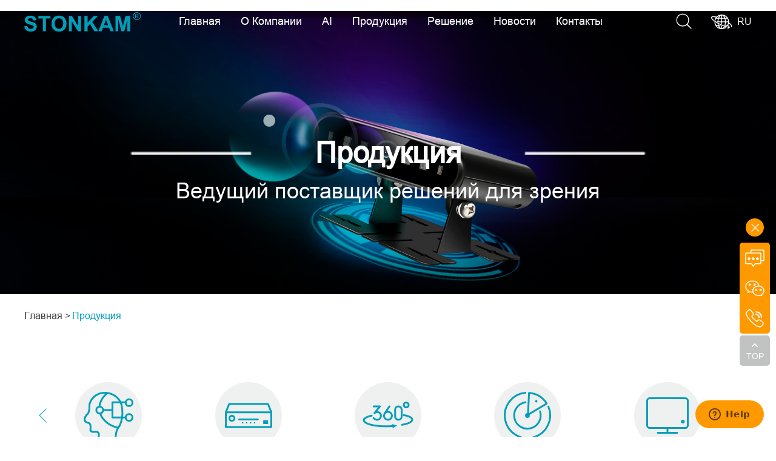

--- FILE ---
content_type: text/html
request_url: http://ru.stonkam.com/products/Vision-Systems.html
body_size: 16148
content:
<!DOCTYPE html>
<html lang="en">
    <head>
        <meta http-equiv="Content-Type" content="text/html; charset=utf-8" />
        <meta name="baidu-site-verification" content="code-SMXtMiVuEZ" />
        <meta name="viewport" content="width=device-width,initial-scale=1,maximum-scale=1,user-scalable=no" />
        <meta http-equiv="X-UA-Compatible" content="IE=edge,chrome=1" />
        <title>STONKAM® Системы Автомобильного зрения | Для более безопасного вождения_STONKAM CO., LTD</title>
        <meta name="keywords" content="12,3 дюйма, 7 дюймов, 5 дюймов, 9 дюймов, системы зрения, STONKAM® системы зрения, поставщик систем зрения, решения автомобильного зрения, системы авт">
        <meta name="description" content="STONKAM® поставляет полный спектр систем автомобильного зрения с отображением высокого разрешения, отображением разделённого обзора, дистанционном управлением и т. д.. Их можно легко применять на различных транспортных средствах, обеспечивать водител">
        <link rel="stylesheet" type="text/css" href="/css/reset.css" />
        <link rel="stylesheet" type="text/css" href="/css/swiper.min.css" />
        <link rel="stylesheet" type="text/css" href="/css/style.css" />
        <link rel="stylesheet" type="text/css" href="/css/phone.css" />
        <link rel="stylesheet" type="text/css" href="/css/animate.css" />
        <link rel="shortcut icon" href="/favicon.ico"/>
        <script src="/js/jquery-1.7.1.min.js" type="text/javascript" charset="utf-8"></script>
        <script src="/js/demo.js" type="text/javascript" charset="utf-8"></script>
        <script src="/js/index.js" type="text/javascript" charset="utf-8"></script>
        <script src="/js/swiper.min.js" type="text/javascript" charset="utf-8"></script>
        <script type="text/javascript" src="/js/wow.min.js"></script>
        <script type="text/javascript" src="/js/jquery.animateNumber.min.js"></script>
        <script type="text/javascript" src="/js/scrolla.jquery.min.js"></script> 
        <meta name="google-site-verification" content="UjJo6gu51dISVlOoiZlL5hr_AWMVCz5FIrFuOa8r1vo" />
  
<!-- Global site tag (gtag.js) - Google Ads: 1044636065 -->
<script async src="https://www.googletagmanager.com/gtag/js?id=AW-1044636065"></script>
<script>
  window.dataLayer = window.dataLayer || [];
  function gtag(){dataLayer.push(arguments);}
  gtag('js', new Date());

  gtag('config', 'AW-1044636065',{'allow_enhanced_conversions': true});
  gtag('config', 'UA-4284784-3');
  gtag('config', 'G-86KTP1EJTB',{'allow_enhanced_conversions':true});
</script>

<script>
    window.addEventListener("load", function(event) {
        document.querySelectorAll("[id*='butn']").forEach(function(e,i){
            e.addEventListener('click', function() {
                var name = document.querySelectorAll("[name='realname']")[i].value;
                var company = document.querySelectorAll("[name='gongsi']")[i].value;
                var country = document.querySelectorAll("[name='qq']")[i].value;
                var email = document.querySelectorAll("[name='email']")[i].value;
                var tel = document.querySelectorAll("[name='tel']")[i].value;
                var message = document.querySelectorAll("[name='message']")[i].value;
                var mailformat = /^\w+([\.-]?\w+)@\w+([\.-]?\w+)(\.\w{2,3})+$/;
                if(name!="" && company!="" && country!="" && email!="" && tel!="" && email.match(mailformat) && message!=""){
                    gtag('set', 'user_data',{'email': email});
                    gtag('event', 'Submit_form', {'send_to': 'G-86KTP1EJTB'});
                    gtag('event', 'conversion', {'send_to': 'AW-1044636065/_rL6CP6l0MsBEKHDj_ID'});
                };
            })
        });
    });
</script>


<script>
  window.addEventListener('load', function() {
    var id = '';
    var price = 0;
    var page = '';
    //cart page
    if (window.location.pathname == '/') {
      page = "home";
    } else if (window.location.pathname == '/products/indexs.html') {
      var page = 'searchresults';

    } else if (window.location.pathname.indexOf('/products/') != -1) {
      var page = 'offerdetail';
      var id = new Array();
      var price = new Array();
      id = window.location.pathname.split('/products/').reverse()[0].split('.html')[0];
      //price   = parseFloat(price);

    } else {
      page = 'others';

    }

    var google_tag_params = {
      dynx_itemid: id,
      dynx_pagetype: page,
      dynx_totalvalue: price
    };

    gtag('event', 'view_item', {
      "dynx_itemid": id,
      "dynx_pagetype": page,
      "dynx_totalvalue": price,
      "send_to": "AW-1044636065"
    });

    jQuery('input[type="submit"]').click(function() {
      var page_type = "conversionintent";

      gtag('event', 'view_item', {
        "dynx_pagetype": page_type,
        "send_to": "AW-1044636065"
      });

    });
  });

</script>


<!--Start of Zopim Live Chat Script-->
<script type="text/javascript">
window.$zopim||(function(d,s){var z=$zopim=function(c){z._.push(c)},$=z.s=
d.createElement(s),e=d.getElementsByTagName(s)[0];z.set=function(o){z.set.
_.push(o)};z._=[];z.set._=[];$.async=!0;$.setAttribute("charset","utf-8");
$.src="//v2.zopim.com/?2Bjebupz6WuydqlZ9mqS35AS8HLFij25";z.t=+new Date;$.
type="text/javascript";e.parentNode.insertBefore($,e)})(document,"script");
</script>
<!--End of Zopim Live Chat Script-->

<script>
$zopim(function() {
$zopim.livechat.setOnChatStart(function() {
    gtag('event', 'conversion', {
        'send_to': 'AW-1044636065/6V2kCMCp0MsBEKHDj_ID'
    });
    gtag("event", "chat start", {
        event_category: "Zopim Livechat"
    });
});
});
</script>
 <script src="https://www.google.com/recaptcha/api.js"></script>

 <script>
   function onSubmit(token) {
     document.getElementById("demo-form").submit();
   }
 </script>    </head>

    <body>
        <div class="kf show">
            <div class="kf-shqi">
                <div class="m-icon"></div>
            </div>
            <div class="kf-zk">
                <span class="kf-ly">
                    <a href="javascript:;"></a>
                </span>
                <span id="BizQQWPA1" class="zxlya">
                    <a href="javascript:void(0)"></a>
                    <div class="erweima" style="display: none;">
                        <p><img src="/uploadfile/upload/2022052720160136.jpg"
                                style="width:150px;"></p>Wechat    
                        <i class="arrow3"></i>
                        <img src="/images/kefu_10.png" alt="微信联系    " class="kfimgr">
                    </div>
                </span>
                <span class="kf-phone">
                    <a href="javascript:;"></a>
                    <div class="kf-phone1" style="display: none;">
                        <i></i>
                        (86-20)6667 0988                        <img src="/images/kefu_10.png" alt="" class="kfimgr">

                    </div>
                </span>

                <span class="back_top"><a href="javascript:;">
                        TOP
                    </a></span>
                <!-- <div class="shou"></div> -->
            </div>
        </div>
		<!-- 
		<div class="tanchuang tanchuang2">
		   <div class="tyImg">
		      <img src="/images/duihao.png">
		
		  </div>
		  <h1 style="margin-bottom:40px;">谢谢咨询，我们会尽快回复 。</h1>
		
		  <a href="javascript:void(0)" onclick="self.location=document.referrer;" class="queren">OK</a>
		</div> -->

        <div class="phoneheader fn-clear">
            <div class="fl">
                <a href="/">
                    <img src="/uploadfile/upload/2022041418255427.svg" alt="/uploadfile/upload/STONKAM CO., LTD">
                </a>
            </div>
            <div class="fr">

                <span class="iconfont icon-sousuo1"></span>
                <span class="iconfont icon-daohangpinlei"></span>
            </div>
            <div class="searchbox">
                <form action="javascript:void(0)">
                    <button  id="buttons1"></button> <input type="text" placeholder="поиск"  name="search1"   onkeydown="entersearch1()" value=""> 
                    <img  src="/images/del.png" alt=""> 
                </form>
				
                <script type='text/javascript'>
                                                $("#buttons1").click(function(){    
                                                     var title=$("input[name=search1]").val();
                                                     if(title ==''){
                                                          alert('Пожалуйста, введите название модели или продукта!');
                                                                    return false;
                                                     }else{
                                                   window.location.href='/temp/search.php?title='+encodeURI(title);
                                                     }
                                                 });
                                                 function entersearch1(){  
                                                            var event = window.event || arguments.callee.caller.arguments[0];  
                                                            var title=$("input[name=search1]").val();
                                                            if (event.keyCode == 13)  
                                                            {  
                                                            window.location.href='/temp/search.php?title='+encodeURI(title);
                                                            }else{
                                                                
                                                                $.ajax({
                                                                        url: '/search_ajax.php',
                                                                        async: false,
                                                                        data: {title: title},
                                                                        dataType: 'json',
                                                                        type: 'POST',
                                                                        success: function (json) {
                                                                           $("#yrksd1").html(json)
                                                                        }
                                                                    });
                                                            }   
                                                        }     

                        </script>
                <div class="hot">
                    <span>ссылка</span>
                    <ul id="yrksd1">
                                                                                 <li><a href='/products/360-Vision-Systems-BV-A17.html'>360° Система кругового обзора помощи при вождении</a></li>
                                                                                <li><a href='/products/AI-Pedestrian-Detection-Camera-ADA38.html'>Камера для предупреждения наезда на пешеходов</a></li>
                                                                                <li><a href='/products/8CH-1080P-MDVR-integrated.html'>Водонепроницаемая система 8CH 1080P MDVR</a></li>
                                                                                <li><a href='/products/HD-Electronic-Mirror-Monitor-HD250D.html'>12,3-дюймовая HD цифровая зеркало система</a></li>
                                                            </ul>
                </div>
            </div>

        </div>
         

        <div class="mobile-container">
            <div class="mobile_nav">
                <div class="lang"> 
                    <a href="https://ru.stonkam.com" class="active">RU</a>
                    <a href="https://www.stonkam.com">EN</a> 
                     <a href="https://jp.stonkam.com">JP</a> 
                      <a href="https://es.stonkam.com">ES</a>
                        <a href="https://de.stonkam.com">DE</a>
                    <a href="https://stonkam.cn" >CN</a> 
                    
                   
                    
		   
                  
                    

                </div>
                <ul class="fn-clear">
					 <li><a href="/">Главная</a></li>
                                         <li><a href="/aboutus/index.html">О Компании</a>
					<i></i>
					<div class="sub">
					    <ul>
					                <li> <a href="/aboutus/index.html#a1">О Компании</a></li>
					                <li> <a href="/aboutus/index.html#a2">Сила Компании</a></li>
							<li> <a href="/aboutus/index.html#a3">Культура</a></li>
							<li> <a href="/aboutus/index.html#a4">История Компании</a></li>
                                                        <li> <a href="/aboutus/index.html#a5">Сертификаты</a></li>
					    </ul>
					</div>
					</li>
                    <li><a href="/AI/ai.html">AI</a></li>
                    <li><a href="/products/AI.html">Продукция</a>
                        <i></i>
                        <div class="sub">
                            <div class="wrap">
                                
                                
                                                                    <dl>
                                        <dt> 
                                            <a href="/products/AI.html#tab">
                                            <img src="/uploadfile/upload/2022040118450780.svg" alt="Интеллектуальная Система ИИ"> Интеллектуальная Система ИИ                                            </a>
                                        </dt>
                                       
                                    </dl>
                                                                      <dl>
                                        <dt> 
                                            <a href="/products/DVRs.html#tab">
                                            <img src="/uploadfile/upload/2022040118452326.svg" alt="AIoT"> AIoT                                            </a>
                                        </dt>
                                       
                                    </dl>
                                                                      <dl>
                                        <dt> 
                                            <a href="/products/360-Around-View-Systems.html#tab">
                                            <img src="/uploadfile/upload/2022040118460740.svg" alt="Система Обзора 360 °"> Система Обзора 360 °                                            </a>
                                        </dt>
                                       
                                    </dl>
                                                                      <dl>
                                        <dt> 
                                            <a href="/products/Detection-Radar.html#tab">
                                            <img src="/uploadfile/upload/2022040118461787.svg" alt="Датчики Обнаружения"> Датчики Обнаружения                                            </a>
                                        </dt>
                                       
                                    </dl>
                                                                      <dl>
                                        <dt> 
                                            <a href="/products/HD-Monitor.html#tab">
                                            <img src="/uploadfile/upload/2022040118462923.svg" alt="HD Монитор"> HD Монитор                                            </a>
                                        </dt>
                                       
                                    </dl>
                                                                      <dl>
                                        <dt> 
                                            <a href="/products/HD-Camera.html#tab">
                                            <img src="/uploadfile/upload/2022040118463960.svg" alt="Аналоговая Камера"> Аналоговая Камера                                            </a>
                                        </dt>
                                       
                                    </dl>
                                                                      <dl>
                                        <dt> 
                                            <a href="/products/IP-Cameras.html#tab">
                                            <img src="/uploadfile/upload/2022040118465089.svg" alt="Цифровые камеры"> Цифровые камеры                                            </a>
                                        </dt>
                                       
                                    </dl>
                                                                      <dl>
                                        <dt> 
                                            <a href="/products/Vision-Systems.html#tab">
                                            <img src="/uploadfile/upload/2022040118465978.svg" alt="CMS"> CMS                                            </a>
                                        </dt>
                                       
                                    </dl>
                                                                      <dl>
                                        <dt> 
                                            <a href="/products/Wireless.html#tab">
                                            <img src="/uploadfile/upload/2022040118475376.svg" alt="Умная цифровая беспроводная"> Умная цифровая беспроводная                                            </a>
                                        </dt>
                                       
                                    </dl>
                                                                      <dl>
                                        <dt> 
                                            <a href="/products/Certified-Products.html#tab">
                                            <img src="/uploadfile/upload/2025040311132311.png" alt="Регламенты"> Регламенты                                            </a>
                                        </dt>
                                       
                                    </dl>
                                                                      <dl>
                                        <dt> 
                                            <a href="/products/Thermal-Cameras.html#tab">
                                            <img src="/uploadfile/upload/2022040118482742.svg" alt="Тепловизионная Камера"> Тепловизионная Камера                                            </a>
                                        </dt>
                                       
                                    </dl>
                                                                      <dl>
                                        <dt> 
                                            <a href="/products/OEM-Solutions.html#tab">
                                            <img src="/uploadfile/upload/2022040118484463.svg" alt="OEM-решения"> OEM-решения                                            </a>
                                        </dt>
                                       
                                    </dl>
                                                                  
                            </div>
                        </div>
                    </li>
                    <li><a href="/solution/PublicTransportation.html">Решение</a>
					<i></i>
					<div class="sub">
					    <div class="wrap">
					        <dl>
					            <dt>
					                <a href="/solution/PublicTransportation.html">
					                    <i>
					                        <img src="/images/m35.png" alt="">
					                    </i>
					                   Промышленное применение
					                </a>
					            </dt>
					          
					        </dl>
					        <dl>
					            <dt>
					                <a href="/solution/case.html">
					                    <i>
					                        <img src="/images/m36.png" alt="">
					                    </i>
					                   Успешные Кейс					                </a>
					            </dt>
					
					        </dl>
					    </div>
					</div>
					                        
					</li>
                    <li><a href="/news/companynews.html">Новости</a>
					<i></i>
					<div class="sub">
					    <div class="wrap">
					        <dl>
					            <dt>
					                <a href="/news/companynews.html">
					                    <i>
					                        <img src="/images/m37.png" alt="">
					                    </i>
					                    Новости
					                </a>
					            </dt>
					            
					
					        </dl>
					        <dl>
					            <dt>
					                <a href="/news/Productvideos.html">
					                    <i>
					                        <img src="/images/m38.png" alt="">
					                    </i>
					                    Видео Центр
					                </a>
					            </dt>
					           
					
					        </dl>
					    </div>
					</div>
					                        
											
					</li>
                    <li><a href="/contactus/index.html">Контакты                        </a>
                        <i></i>
                        <div class="sub">
                            <ul>
                                <li><a href="/contactus/index.html">Связаться с нами</a></li>
                                <li><a href="/support/FAQ.html">Поддерживать</a></li>
                            </ul>
                        </div>
                    </li>
                </ul>
                </ul>
            </div>
        </div>


        <div class="header ">
            <div class="wrap fn-clear">
                <div class="fl"> <a href="/">
                        <h1> <img src="/uploadfile/upload/2022041418255427.svg" alt=""> </h1>
                    </a> </div>
                <div class="fr">
                    <ul class="fn-clear">
						 <li><a href="/">Главная</a></li>
                        <li><a href="/aboutus/index.html">О Компании</a>
                            <div class="subs">
                                <div class="wrap" style="padding:0 8.5%">
                                    <dl style="width:215px;margin:0 105px 12px 0">
                                        <dt>
                                            <a href="/aboutus/index.html#a1">
                                                <i>
                                                    <img src="/images/m30.png" alt="">
                                                </i>
                                               О Компании                                            </a>
                                        </dt>
                                    </dl>
                                    <dl style="width:215px;margin:0 105px 12px 0">
                                        <dt>
                                            <a href="/aboutus/index.html#a2">
                                                <i>
                                                    <img src="/images/m31.png" alt="">
                                                </i>
                                              Сила Компании                                            </a>
                                        </dt>
                                       
                                    </dl>
                                    <dl style="width:215px;margin:0 0px 12px 0">
                                        <dt>
                                            <a href="/aboutus/index.html#a3">
                                                <i>
                                                    <img src="/images/m32.png" alt="">
                                                </i>
                                               Культура                                            </a>
                                        </dt>
                                        
                                    </dl>
                                    <dl style="width:215px;margin:0 105px 12px 0">
                                        <dt>
                                            <a href="/aboutus/index.html#a4">
                                                <i>
                                                    <img src="/images/m33.png" alt="">
                                                </i>
                                                История Компании                                            </a>
                                        </dt>

                                    </dl>
                                    <dl  style="width:215px;margin:0 105px 12px 0">
                                        <dt>
                                            <a href="/aboutus/index.html#a5">
                                                <i>
                                                    <img src="/images/m34.png" alt="">
                                                </i>
                                                Сертификаты                                            </a>
                                        </dt>

                                    </dl>
                                </div>
                            </div>
                        </li>
                        <li><a href="/AI/ai.html">AI</a></li>
                        <li><a href="/products/AI.html">Продукция</a>
                            <div class="subs">
                                <div class="wrap">
                                                                        <dl>
                                        <dt>
                                            <a href="/products/AI.html#tab"><i><img src="/uploadfile/upload/2022040118450780.svg" alt="Интеллектуальная Система ИИ"></i>Интеллектуальная Система ИИ</a>
                                        </dt>
                                                                                <dd><a href="/products/Driver-Status-Detection-System.html#tab">DMS</a></dd>
                                                                                <dd><a href="/products/Blind-Spot-Detection-Cameras.html#tab">BSD</a></dd>
                                                                                <dd><a href="/products/AI-Visual-Perception.html#tab">Интеллектуальное визуальное восприятие</a></dd>
                                                                            </dl>
                                                                      <dl>
                                        <dt>
                                            <a href="/products/DVRs.html#tab"><i><img src="/uploadfile/upload/2022040118452326.svg" alt="AIoT"></i>AIoT</a>
                                        </dt>
                                                                                <dd><a href="/products/AI-Dashcam.html#tab">Умный автомобильный регистратор</a></dd>
                                                                                <dd><a href="/products/mdvr.html#tab">AI Мобильный DVR</a></dd>
                                                                                <dd><a href="/products/Platform.html#tab">Платформа</a></dd>
                                                                            </dl>
                                                                      <dl>
                                        <dt>
                                            <a href="/products/360-Around-View-Systems.html#tab"><i><img src="/uploadfile/upload/2022040118460740.svg" alt="Система Обзора 360 °"></i>Система Обзора 360 °</a>
                                        </dt>
                                                                                <dd><a href="/products/360-Vision-System.html#tab">Умная 360 панорамная система</a></dd>
                                                                            </dl>
                                                                      <dl>
                                        <dt>
                                            <a href="/products/Detection-Radar.html#tab"><i><img src="/uploadfile/upload/2022040118461787.svg" alt="Датчики Обнаружения"></i>Датчики Обнаружения</a>
                                        </dt>
                                                                                <dd><a href="/products/radar-camera-system.html#tab">Радарная камера</a></dd>
                                                                                <dd><a href="/products/LiDAR.html#tab">Лидар</a></dd>
                                                                                <dd><a href="/products/Millimeter-Radar.html#tab">Радар миллиметрового диапазона</a></dd>
                                                                                <dd><a href="/products/Ultrasonic-Radar.html#tab">Ультразвуковой радар</a></dd>
                                                                            </dl>
                                                                      <dl>
                                        <dt>
                                            <a href="/products/HD-Monitor.html#tab"><i><img src="/uploadfile/upload/2022040118462923.svg" alt="HD Монитор"></i>HD Монитор</a>
                                        </dt>
                                                                                <dd><a href="/products/AI-Monitors.html#tab">Умный монитор</a></dd>
                                                                                <dd><a href="/products/Mirror Monitor.html#tab">Монитор с тремя экранами</a></dd>
                                                                                <dd><a href="/products/HD-Quad-View-Monitors.html#tab">Четырёх-оконный монитор</a></dd>
                                                                                <dd><a href="/products/HD-Recording-Monitors.html#tab">Монитор с Функцией видеозаписи</a></dd>
                                                                                <dd><a href="/products/HD-Monitors.html#tab">Обычный монитор</a></dd>
                                                                            </dl>
                                                                      <dl>
                                        <dt>
                                            <a href="/products/HD-Camera.html#tab"><i><img src="/uploadfile/upload/2022040118463960.svg" alt="Аналоговая Камера"></i>Аналоговая Камера</a>
                                        </dt>
                                                                                <dd><a href="/products/Rearview-Cameras.html#tab">Камеры заднего вида</a></dd>
                                                                                <dd><a href="/products/Frontview-Cameras.html#tab">Камера переднего вида</a></dd>
                                                                                <dd><a href="/products/Sideview-Cameras.html#tab">Камера бокового обзора</a></dd>
                                                                                <dd><a href="/products/Dome-Cameras.html#tab">Купольные Камеры</a></dd>
                                                                                <dd><a href="/products/Accesory.html#tab">Аксессуар</a></dd>
                                                                                <dd><a href="/products/Modules.html#tab">Модули</a></dd>
                                                                            </dl>
                                                                      <dl>
                                        <dt>
                                            <a href="/products/IP-Cameras.html#tab"><i><img src="/uploadfile/upload/2022040118465089.svg" alt="Цифровые камеры"></i>Цифровые камеры</a>
                                        </dt>
                                                                                <dd><a href="/products/Automotive-Ethernet-Cameras.html#tab">Автомобильные Ethernet камеры</a></dd>
                                                                                <dd><a href="/products/IP-Camera.html#tab">IP Камера</a></dd>
                                                                                <dd><a href="/products/LVDS-Cameras.html#tab">LVDS камеры</a></dd>
                                                                            </dl>
                                                                      <dl>
                                        <dt>
                                            <a href="/products/Vision-Systems.html#tab"><i><img src="/uploadfile/upload/2022040118465978.svg" alt="CMS"></i>CMS</a>
                                        </dt>
                                                                                <dd><a href="/products/12.3-inches-Vision-Systems.html#tab">Системы Обзора 12.3 дюйма</a></dd>
                                                                            </dl>
                                                                      <dl>
                                        <dt>
                                            <a href="/products/Wireless.html#tab"><i><img src="/uploadfile/upload/2022040118475376.svg" alt="Умная цифровая беспроводная"></i>Умная цифровая беспроводная</a>
                                        </dt>
                                                                                <dd><a href="/products/HD-Wireless.html#tab">HD Цифровая беспроводная система</a></dd>
                                                                                <dd><a href="/products/WiFi-System.html#tab">Wi-Fi Система</a></dd>
                                                                            </dl>
                                                                      <dl>
                                        <dt>
                                            <a href="/products/Certified-Products.html#tab"><i><img src="/uploadfile/upload/2025040311132311.png" alt="Регламенты"></i>Регламенты</a>
                                        </dt>
                                                                                <dd><a href="/products/Certified-Products-R151.html#tab">UN ECE R151</a></dd>
                                                                                <dd><a href="/products/Certified-Products-R158.html#tab">UN ECE R158</a></dd>
                                                                                <dd><a href="/products/Certified-Products-R159.html#tab">UN ECE R159</a></dd>
                                                                                <dd><a href="/products/Certified-Products-R46.html#tab">UN ECE R46</a></dd>
                                                                                <dd><a href="/products/Certified-Products-DDAW.html#tab">DDAW</a></dd>
                                                                                <dd><a href="//index.html#tab">ISO 26262</a></dd>
                                                                                <dd><a href="/products/Certified-Products-ISA.html#tab">ISA</a></dd>
                                                                            </dl>
                                                                      <dl>
                                        <dt>
                                            <a href="/products/Thermal-Cameras.html#tab"><i><img src="/uploadfile/upload/2022040118482742.svg" alt="Тепловизионная Камера"></i>Тепловизионная Камера</a>
                                        </dt>
                                                                                <dd><a href="/products/Thermal-Camera.html#tab">Тепловизионная камера</a></dd>
                                                                            </dl>
                                                                      <dl>
                                        <dt>
                                            <a href="/products/OEM-Solutions.html#tab"><i><img src="/uploadfile/upload/2022040118484463.svg" alt="OEM-решения"></i>OEM-решения</a>
                                        </dt>
                                                                                <dd><a href="/products/Camera-Monitor-Systems.html#tab">Система видеонаблюдения для автомобиля</a></dd>
                                                                                <dd><a href="/products/Vehicle-Camera.html#tab">Камера для автомобиля</a></dd>
                                                                            </dl>
                                                                  
                                </div>
                            </div>

                        </li>
                        <li><a href="/solution/PublicTransportation.html">Решение</a>
                            <div class="subs">
                                <div class="wrap" style="display:flex;justify-content: center;">
                                    <dl>
                                        <dt>
                                            <a href="/solution/PublicTransportation.html">
                                                <i>
                                                    <img src="/images/m35.png" alt="">
                                                </i>
                                                Отраслевые приложения
                                            </a>
                                        </dt>
                                                                                <dd><a href="/solution/PublicTransportation.html#tab">Общественный транспорт</a></dd>
                                                                                <dd><a href="/solution/Trucks.html#tab">Грузовик</a></dd>
                                                                                <dd><a href="/solution/ConstructionMachinery.html#tab">Строительная техника</a></dd>
                                                                                <dd><a href="/solution/AgriculturalIndustry.html#tab">Сельское хозяйственная техника</a></dd>
                                                                                <dd><a href="/solution/SpecialisedVehicles.html#tab">Специальный автомобиль</a></dd>
                                                                                <dd><a href="/solution/forklifts.html#tab">Вилочные погрузчики</a></dd>
                                                                            </dl>
                                    <dl>
                                        <dt>
                                            <a href="/solution/case.html">
                                                <i>
                                                    <img src="/images/m36.png" alt="">
                                                </i>
                                                Успешные Кейс                                            </a>
                                        </dt>

                                    </dl>
                                </div>
                            </div>
                        
						</li>
                
						<li><a href="/news/companynews.html">Новости</a>
                            <div class="subs">
                                <div class="wrap" style="display:flex;justify-content: center;">
                                    <dl>
                                        <dt>
                                            <a href="/news/companynews.html#tabs">
                                                <i>
                                                    <img src="/images/m37.png" alt="">
                                                </i>
                                              Новости
                                            </a>
                                        </dt>
                                                                                     <dd><a href="/news/companynews.html#tabs">Новости компании</a></dd>
                                                                                     <dd><a href="/news/Exhibitionnews.html#tabs">Новости выставки</a></dd>
                                                                                     <dd><a href="/news/resources.html#tabs">Ресурсы</a></dd>
                                                                                     <dd><a href="/news/case-studies.html#tabs">Кейсы</a></dd>
                                         

                                    </dl>
                                    <dl>
                                        <dt>
                                            <a href="/news/Productvideos.html">
                                                <i>
                                                    <img src="/images/m38.png" alt="">
                                                </i>
                                                Видео Центр
                                            </a>
                                        </dt>
                                        <dd><a href="/news/Productvideos.html#tabs">Видео о продуктах</a></dd>
                                        <dd><a href="/news/Companyvideo.html#tabs">Видео компании</a></dd>

                                    </dl>
                                </div>
                            </div>
                        
						</li>
                        <li><a href="/contactus/index.html">Контакты</a>
                            <div class="subs">
                                <div class="wrap" style="display:flex;justify-content: center;">
                                    <dl>
                                        <dt>
                                            <a href="/contactus/index.html">
                                                <i>
                                                    <img src="/images/m39.png" alt="">
                                                </i>
                                               Контакты                                            </a>
                                        </dt>


                                    </dl>
                                    <dl>
                                        <dt>
                                            <a href="/support/FAQ.html">
                                                <i>
                                                    <img src="/images/m40.png" alt="">
                                                </i>
                                                Вопросы-Ответы                                            </a>
                                        </dt>
                                        <dd><a href="/support/FAQ.html">Вопросы-Ответы</a></dd>
                                        <dd><a href="/support/OEM.html">OEM/ODM</a></dd>

                                    </dl>
                                </div>
                            </div>

                        </li>
                    </ul>
                    <div class="header-right">
                        <div class="search"> 
                            <img src="/images/search.png" alt="" class="one">
                            <img src="/images/search1.png" alt="" class="two">
                            <div class="searchbox">
                                <form action="javascript:void(0)">
                                    <button  id="buttons"></button> 
                                    <input type="text" placeholder="поиск"  name="search"    onkeydown="entersearch()" value=""> 
                                    <img  src="/images/del.png" alt=""> </form>
                                <div class="hot">
                                    <span>ссылка</span>
                                    <ul id="yrksd2">
                                                                                <li><a href='/products/360-Vision-Systems-BV-A17.html'>360° Система кругового обзора помощи при вождении</a></li>
                                                                                <li><a href='/products/AI-Pedestrian-Detection-Camera-ADA38.html'>Камера для предупреждения наезда на пешеходов</a></li>
                                                                                <li><a href='/products/8CH-1080P-MDVR-integrated.html'>Водонепроницаемая система 8CH 1080P MDVR</a></li>
                                                                                <li><a href='/products/HD-Electronic-Mirror-Monitor-HD250D.html'>12,3-дюймовая HD цифровая зеркало система</a></li>
                                                                            </ul>
                                </div>
                            </div>
                        </div>
                        <script type='text/javascript'>
                                                $("#buttons").click(function(){    
                                                     var title=$("input[name=search]").val();
                                                     if(title ==''){
                                                          alert('Пожалуйста, введите название модели или продукта！');
                                                                    return false;
                                                     }else{
                                                   window.location.href='/temp/search.php?title='+encodeURI(title);
                                                     }
                                                 });
                                                 function entersearch(){  
                                                            var event = window.event || arguments.callee.caller.arguments[0];  
                                                              var title=$("input[name=search]").val();
                                                            if (event.keyCode == 13)  
                                                            {  
                                                            window.location.href='/temp/search.php?title='+encodeURI(title);
                                                            }else{
                                                                
                                                                $.ajax({
                                                                        url: '/search_ajax.php',
                                                                        async: false,
                                                                        data: {title: title},
                                                                        dataType: 'json',
                                                                        type: 'POST',
                                                                        success: function (json) {
                                                                           $("#yrksd2").html(json)
                                                                        }
                                                                    });
                                                            }  
                                                        }
                                                        
                                                         

                        </script>
                        <div class="lang"> 
                            <img src="/images/lang.png" alt="" class="one"> 
                            <img src="/images/lang1.png"  alt="" class="two">
                            <span>RU</span>
                            <div class="languages">
                                <ul>
                                    
                                     
                                     <li><a href="https://ru.stonkam.com">RU</a></li>
                                    <li><a href="https://www.stonkam.com">EN</a></li>
                                   
                                    <li><a href="https://jp.stonkam.com">JP</a></li>
                                    <li><a href="https://es.stonkam.com">ES</a></li>
				    <li><a href="https://de.stonkam.com">DE</a></li>
                                     <li><a href="https://www.stonkam.cn/">CN</a></li>
                                </ul>
                            </div>
                        </div>
                    </div>
                </div>
            </div>
        </div>






  

	
	<div class="banner">
		 <img src="/uploadfile/upload/2024030516575792.jpg" title="" class="pc">
		    <img src="/uploadfile/upload/2024030516575719.jpg" title="" class="wap">
		<div class="txt">
			<p class="font2">Продукция</p>
			<p class="font">Ведущий поставщик решений для зрения</p>
			
		</div>
	</div>
	
	
	
	<div class="submenus">
		<div class="wrap">
			<a href="/">Главная ></a>
                        <a href="javascript:void(0)">Продукция</a>
		</div>
	</div>
	<div id="tab">
		
	</div>
	
	<div class="productbox1">
		<div class="wrap">
			<div class="swiper-container swiper-container1">
				<div class="swiper-wrapper" >
                                    
                                    					<div class="swiper-slide ">
                                            <a href="/products/AI.html#tab">
							<i>
								<img src="/uploadfile/upload/2022033118562241.svg" title="Интеллектуальная Система ИИ">
								<img src="/uploadfile/upload/2022033118562254.svg" title="Интеллектуальная Система ИИ">
							</i>
							<span>Интеллектуальная Система ИИ</span>
						</a>
					</div>
                                    					<div class="swiper-slide ">
                                            <a href="/products/DVRs.html#tab">
							<i>
								<img src="/uploadfile/upload/2022033118570699.svg" title="AIoT">
								<img src="/uploadfile/upload/2022033118570626.svg" title="AIoT">
							</i>
							<span>AIoT</span>
						</a>
					</div>
                                    					<div class="swiper-slide ">
                                            <a href="/products/360-Around-View-Systems.html#tab">
							<i>
								<img src="/uploadfile/upload/2022033118572723.svg" title="Система Обзора 360 °">
								<img src="/uploadfile/upload/2022033118572765.svg" title="Система Обзора 360 °">
							</i>
							<span>Система Обзора 360 °</span>
						</a>
					</div>
                                    					<div class="swiper-slide ">
                                            <a href="/products/Detection-Radar.html#tab">
							<i>
								<img src="/uploadfile/upload/2022033118574856.svg" title="Датчики Обнаружения">
								<img src="/uploadfile/upload/2022033118574895.svg" title="Датчики Обнаружения">
							</i>
							<span>Датчики Обнаружения</span>
						</a>
					</div>
                                    					<div class="swiper-slide ">
                                            <a href="/products/HD-Monitor.html#tab">
							<i>
								<img src="/uploadfile/upload/2022033118581176.svg" title="HD Монитор">
								<img src="/uploadfile/upload/2022033118581184.svg" title="HD Монитор">
							</i>
							<span>HD Монитор</span>
						</a>
					</div>
                                    					<div class="swiper-slide ">
                                            <a href="/products/HD-Camera.html#tab">
							<i>
								<img src="/uploadfile/upload/2022033119050376.svg" title="Аналоговая Камера">
								<img src="/uploadfile/upload/2022033119050338.svg" title="Аналоговая Камера">
							</i>
							<span>Аналоговая Камера</span>
						</a>
					</div>
                                    					<div class="swiper-slide ">
                                            <a href="/products/IP-Cameras.html#tab">
							<i>
								<img src="/uploadfile/upload/2022033119055261.svg" title="Цифровые камеры">
								<img src="/uploadfile/upload/2022033119055220.svg" title="Цифровые камеры">
							</i>
							<span>Цифровые камеры</span>
						</a>
					</div>
                                    					<div class="swiper-slide active">
                                            <a href="/products/Vision-Systems.html#tab">
							<i>
								<img src="/uploadfile/upload/2022033118591235.svg" title="CMS">
								<img src="/uploadfile/upload/2022033118591249.svg" title="CMS">
							</i>
							<span>CMS</span>
						</a>
					</div>
                                    					<div class="swiper-slide ">
                                            <a href="/products/Wireless.html#tab">
							<i>
								<img src="/uploadfile/upload/2022033118593068.svg" title="Умная цифровая беспроводная">
								<img src="/uploadfile/upload/2022033118593089.svg" title="Умная цифровая беспроводная">
							</i>
							<span>Умная цифровая беспроводная</span>
						</a>
					</div>
                                    					<div class="swiper-slide ">
                                            <a href="/products/Certified-Products.html#tab">
							<i>
								<img src="/uploadfile/upload/2025040311132338.png" title="Регламенты">
								<img src="/uploadfile/upload/2025040311132325.png" title="Регламенты">
							</i>
							<span>Регламенты</span>
						</a>
					</div>
                                    					<div class="swiper-slide ">
                                            <a href="/products/Thermal-Cameras.html#tab">
							<i>
								<img src="/uploadfile/upload/2022033119051836.svg" title="Тепловизионная Камера">
								<img src="/uploadfile/upload/2022033119051840.svg" title="Тепловизионная Камера">
							</i>
							<span>Тепловизионная Камера</span>
						</a>
					</div>
                                    					<div class="swiper-slide ">
                                            <a href="/products/OEM-Solutions.html#tab">
							<i>
								<img src="/uploadfile/upload/2022033119022748.svg" title="OEM-решения">
								<img src="/uploadfile/upload/2022033119022788.svg" title="OEM-решения">
							</i>
							<span>OEM-решения</span>
						</a>
					</div>
                                    					
				</div>
			   <div class="swiper-button-prev pc"></div>
			   <div class="swiper-button-next pc"></div>
			</div>
			<div id="pro"></div>	
			<div class="titlemavs">
				<div class="titlemav">
					
						<div class="swiper-container swiper-container2">
							<div class="swiper-wrapper">
                                            						<a href="/products/12.3-inches-Vision-Systems.html#pro" class="swiper-slide ">Системы Обзора 12.3 дюйма <i class="line"></i><i class="line2"></i></a>
					     						 </div>
					</div>
					
				</div>
			</div>
			
			
			
		</div>
	</div>
	
	<div class="productbox2">
		<div class="wrap">
			<ul class="fn-clear">
                            
                            <li>
                    <a href='/products/HD-Electronic-Rear-View-Mirror-System.html'>
                        <div class='pro'>
                            <img src='/uploadfile/upload/2025111117023846.jpg' alt='12,3-дюймовая система HD Электронного зеркала заднего вида для мониторинга слепых зон на грузовиках, пассажирских автомобилях.'>
                        </div>
                        <p class='font2'>12,3-дюймовая система HD Электронного зеркала заднего вида для мониторинга слепых зон на грузовиках, пассажирских автомобилях.</p>
                        <p class='font1'>HD250D, FHD846</p>
                        <i class='iconfont icon-youjiantou2'></i>
                    </a>
                </li>      
				
			</ul>
		
		   <div class="page">
			   <form> <a href="javascript:void(0)"  class='active'>1</a></li>
</form>		   </div>
		   
                    <a href="/vision/index.html" class="more">
						<span>查看行业应用</span><i class="iconfont icon-youjiantou2"></i></a>
		</div>
	</div>
	
	

	<div class="footer">
			<div class="wrap fn-clear">
				<div class="fl">
					<dl>
						<dt>О компании</dt>
                                                                                                <dd><a href="/aboutus/index.html#a1">О Компании</a></dd>
						                                                <dd><a href="/aboutus/index.html#a2">Сила Компании</a></dd>
						                                                <dd><a href="/aboutus/index.html#a3">Культура</a></dd>
						                                                <dd><a href="/aboutus/index.html#a4">История Компании</a></dd>
						                                                <dd><a href="/aboutus/index.html#a5">Сертификаты</a></dd>
											</dl>
					<dl>

						<dt>Продукция </dt>
                                                                                                <dd><a href="/products/AI.html#tab">Интеллектуальная Система ИИ</a></dd>
						                                                <dd><a href="/products/DVRs.html#tab">AIoT</a></dd>
						                                                <dd><a href="/products/360-Around-View-Systems.html#tab">Система Обзора 360 °</a></dd>
						                                                <dd><a href="/products/Detection-Radar.html#tab">Датчики Обнаружения</a></dd>
						                                                <dd><a href="/products/HD-Monitor.html#tab">HD Монитор</a></dd>
						                                                <dd><a href="/products/HD-Camera.html#tab">Аналоговая Камера</a></dd>
						                                                <dd><a href="/products/IP-Cameras.html#tab">Цифровые камеры</a></dd>
						                                                <dd><a href="/products/Vision-Systems.html#tab">CMS</a></dd>
						                                                <dd><a href="/products/Wireless.html#tab">Умная цифровая беспроводная</a></dd>
						                                                <dd><a href="/products/Certified-Products.html#tab">Регламенты</a></dd>
						                                                <dd><a href="/products/Thermal-Cameras.html#tab">Тепловизионная Камера</a></dd>
						                                                <dd><a href="/products/OEM-Solutions.html#tab">OEM-решения</a></dd>
											</dl>
					
					<div>
						<dl>
						
							<dt>Промышленное применение</dt>
							<dd><a href="/solution/PublicTransportation.html">Отраслевые приложения</a></dd>
							<dd><a href="/solution/case.html">Успешные Кейс</a></dd>
						
						</dl>
						<dl>

							<dt>Исследования STONKAM</dt>
                                                        <dd><a href="/news/companynews.html">Новости</a></dd>
                                                        <dd><a href="/videos/Productvideos.html">Видео Центр</a></dd>
						</dl>
						<dl>

							<dt>Служебные поддержки</dt>
								<dd><a href="/contactus/index.html">Контакты</a></dd>
							         <dd><a href="/support/FAQ.html">Вопросы-Ответы</a></dd>
						
						</dl>
					</div>


				</div>
				<div class="fr">
					<p class="font1">STONKAM CO., LTD</p>
					<p>Адрес компании: 510660, Китай, пр. Гуандун, г. Гуанчжоу, район Тяньхэ, ул. Чэйбэй, Хуанчжоу промышленный парк, здание номер 6, первый этаж. </p>
					<p>Tel: (86-20)6667 0988</p>
					<p>Fax: (86-20)6667 0977 </p>
					<p>E-mail: sales@stonkam.com </p>
					<p>Teams: zoe-1022@outlook.com</p>
					<div class="code">
						<span>Вичат публичный аккаунт STONKAM</span>
                                                <img src="/uploadfile/upload/2022052720160136.jpg" title="Stonkam official account" width="70">
					</div>

				</div>
			</div>

			<div class="copy">
				<div class="wrap">
					<div class="logo">
                                            <img src="/uploadfile/upload/2022041509451547.svg" title="Stonkam official account">
						<div class="icos">
                                                    <a href="https://twitter.com/stonkam1"  target="_blank" ><i class="iconfont icon-ttww"></i></a>
						    <a href="https://www.facebook.com/STONKAMofficial/"  target="_blank" ><i class="iconfont icon-facebook1"></i></a>
						    <a href="https://www.youtube.com/channel/UCTyywzBtbuxeRF1v-wNpSug"  target="_blank" ><i class="iconfont icon-youtube"></i></a>
						    <a href="https://www.instagram.com/stonkam/"  target="_blank" ><i class="iconfont icon-instagram1"></i></a>
						    <a href="https://www.linkedin.com/company/stonkam/?viewAsMember=true"  target="_blank" ><i class="iconfont icon-23"></i></a>
						</div>
					</div>
                        <p>Copyright ©2002-2022 STONKAM CO.,LTD. 广州敏视数码科技有限公司 ALL Rights Reserved. 广东省通信管理局  <a href="https://beian.miit.gov.cn/" target="_blank" style="color:#fff;">粤ICP备05043268号</a>					<!-- <a href="https://www.kwjwl.com/" target="_blank" style="color:#fff;margin-left: 20px;">技术支持：科威鲸网络</a> -->
					</p>
				</div>
			</div>
		</div>
		
		<div class="top wap" id="top">
			<img src="/images/top.svg" alt="">
		</div>
	
<!-- 	<div class="footerside wap">
		<ul>
			<li><a href="list.php?pid=7">在线留言</a></li>
			<li><a href="javascript:;" class="code">联系电话</a></li>
		</ul>
	</div> -->
	<div class="wap_foot_side wap">
		
		<ul class="fn-clear">
			<li class="active">
				<a href="javascript:;">
					<i><img src="/images/f8.png" alt=""></i>
					<p>Запрос</p>
				</a>
			</li>
			<li>
				<a href="/aboutus/index.html">
	            <i><img src="/images/f6.png" alt=""></i>
					<p>STONKAM</p>
				</a>
			</li>
			<li>
				<a href="/products/AI.html">
					<i><img src="/images/f7.png" alt=""></i>
					<p>Продукции</p>
				</a>
			</li>
			<li>
				<a href="/news/companynews.html#tabs">
					<i><img src="/images/f9.png" alt=""></i>
					<p>Новости</p>
				</a>
			</li>
		</ul>
	</div>
	<div class="layer2s">
		<div class="telpop">
			 <h2>Hint</h2>
			 <p>OK to make a call(86-20)6667 0988 ?</p>
			 <div class="btn">
				 <a href="javascript:;" class="cancel">Cancel</a>
				 <a href="tel:(86-20)6667 0988">Sure</a>
			 </div>
		</div>
	</div>
	<div class="footersides">
		 <div class="contents">
			  <div class="item">
				 Запрос
				  <img src="/images/delete.png" alt="" class="del1">
				   <img src="/images/delete2.png" alt="" class="del2">
			  </div>
			  <div class="tabs">
				  <form action="javascript:void(0)"  id="myforms9">
					   <div class="list">
						   <div class="info">
						   					   <span>*</span>
						   					   <input type="text" placeholder="Модель продукции" name="address"  class="input" >
						   </div>
						   <div class="info">
						   					   <span>*</span>
						   					   <input type="text" placeholder="Имя" name="realname"  class="input" >
						   </div>
						   <div class="info">
						   					   <span>*</span>
						   					   <input type="text" placeholder="Компания/Организация" name="gongsi"  class="input" >
						   </div>
                                               
                                               
                                                <div class="info">
						   					   <span>*</span>
						   					   <input type="text" placeholder="Вебсайт компании" name="verify_code"  class="input" >
						   </div>
                                               
                                                
                                                
						   <div class="info">
						   					   <span>*</span>
						   					   <input type="text" placeholder="Страна" name="qq"  class="input" >
						   </div>
						   <div class="info">
						   					   <span>*</span>
						   					   <input type="email" placeholder="Почта"  name="email"  class="input" >
						   </div>
						   <div class="info">
						   					   <span>*</span>
						   					   <input type="text" placeholder="Телефон/WhatsApp"  name="tel"  class="input" >
	                                                                                   <input type="hidden" name="urls" value="ru.stonkam.com/temp/make_htmltype.php?pid=3&ty=23&htmlname=Vision-Systems&action=make"  >
						   </div>
						   <div class="info">
						   					   <span style="vertical-align: top;">*</span>
                                                                                           <textarea  name="message" id="message" class="input" placeholder="Подробная информация о вашем запросе для лучшего квотатина, таких как продукт, проект и т. д."></textarea>
						   </div>
						   
					   </div>
					   
					   <button id="butns9">Представлять</button>
					   
					   <div class="fn-clear"></div>
				   </form>
			  </div>
		 
		 </div>
		   <script>
			   $(".kf-ly,.wap_foot_side li:nth-of-type(1)").click(function(){
				    $(".footersides .contents").toggleClass('active');
				
				   $(".kf .zxlya .erweima,.kf-phone1").addClass("active")
			   })
			   $(".footersides .contents .item img.del1").click(function(){
			   				    $(".footersides .contents").removeClass('active');
			   				   
			   })
			   $(".footersides .contents .item img.del2").click(function(){
			   				    $(".footersides .contents").removeClass('active');
			   				   
			   })
                           
                           
		     $('#butns9').click(function () {
                                var empty = [];
                                $(this).parents('form').find('.input').each(function (e, i) {
                                    if ($(this).val() == '') {
                                        $(this).css({'border': '1px solid red'});
                                        empty.push(e);$(this).focus();
                                        return false;
                                    } else if ($(this).attr('type') === 'tel' && !(/^1[345789]\d{9}$/.test($(this).val()))) {
                                        $(this).val('');
                                        empty.push(e);$(this).focus();
                                        $(this).attr('placeholder', 'неправильный телефон！').addClass('cur');
                                        return false;
                                    }else if ($(this).attr('type') === 'email' && !(/^\w+([-+.]\w+)*@\w+([-.]\w+)*\.\w+([-.]\w+)*$/.test($(this).val()))) {
                                        $(this).val('');
                                        empty.push(e);$(this).focus();
                                        $(this).attr('placeholder', 'неправильный почтовый ящик！').addClass('cur');
                                        return false;
                                    } else {
                                        $(this).css({'border': '1px solid rgba(118, 118, 118,1)'});
                                    }
                                });
                                if (empty.length > 0) {
                                    return false;
                                }
                                var jsonstr = $('#myforms9').serializeArray();
                                $.post('/ajax.php',{jsonstr:jsonstr},function(e){
                                    e = JSON.parse(e);
                                    if (e.state == 1) {
										$(".footersides .contents").removeClass("active");
                                        window.location.href='/temp/success.php?s=1&nid='+e.nid;
                                    }else{
                                        alert(e.msg);return false;
                                    }
                                });

                            });
		 
		 </script>
		 
	<script>
		 $(".footerside li:last-child").click(function(){
			 
			 $(".layer2s").show()
		 })
		 $(".layer2s a.cancel").click(function(){
		 			 
		 			 $(".layer2s").hide()
		 })
		 
		   $(".kf-ly").click(function () {
		                 let $btn = $(".zopim");
						 console.log(1)
		                 if ($btn.length) {
		                     $btn.click();
		                 }
		             }) 
	</script>
	</body>
</html>

--- FILE ---
content_type: text/html
request_url: http://ru.stonkam.com/js/scrolla.jquery.min.js
body_size: 15337
content:
<!DOCTYPE html>
<html lang="en">
    <head>
        <meta http-equiv="Content-Type" content="text/html; charset=utf-8" />
        <meta name="baidu-site-verification" content="code-SMXtMiVuEZ" />
        <meta name="viewport" content="width=device-width,initial-scale=1,maximum-scale=1,user-scalable=no" />
        <meta http-equiv="X-UA-Compatible" content="IE=edge,chrome=1" />
        <title>STONKAM®: HD система,Регистратор,360° Система,ADAS,Беспроводная система,Парковочная Система-_STONKAM CO., LTD</title>
        <meta name="keywords" content="HD система,Регистратор,360° Система,ADAS,Беспроводная система,Парковочная Система,Камера,Монитор,Wi-Fi Системы,Установка,Система Заднего Вида,HD Камера,Камера Заднего Обзора,Водонепроницаемая Камера,Купольная Камера,Грузовая Камера,Мини-Камера">
        <meta name="description" content="STONKAM® самостоятельно разработает интеллектуальные камеры заднего вида, ЖК цифровые мониторы, беспроводные системы, систему кругового обзора, передовую вспомогательную систему вождения( ADAS), мобильный DVR и т.д. До сих пор компания уже установили долгосрочные торговые отношения с клиентами из разных стран мира.">
        <link rel="stylesheet" type="text/css" href="/css/reset.css" />
        <link rel="stylesheet" type="text/css" href="/css/swiper.min.css" />
        <link rel="stylesheet" type="text/css" href="/css/style.css" />
        <link rel="stylesheet" type="text/css" href="/css/phone.css" />
        <link rel="stylesheet" type="text/css" href="/css/animate.css" />
        <link rel="shortcut icon" href="/favicon.ico"/>
        <script src="/js/jquery-1.7.1.min.js" type="text/javascript" charset="utf-8"></script>
        <script src="/js/demo.js" type="text/javascript" charset="utf-8"></script>
        <script src="/js/index.js" type="text/javascript" charset="utf-8"></script>
        <script src="/js/swiper.min.js" type="text/javascript" charset="utf-8"></script>
        <script type="text/javascript" src="/js/wow.min.js"></script>
        <script type="text/javascript" src="/js/jquery.animateNumber.min.js"></script>
        <script type="text/javascript" src="/js/scrolla.jquery.min.js"></script> 
        <meta name="google-site-verification" content="UjJo6gu51dISVlOoiZlL5hr_AWMVCz5FIrFuOa8r1vo" />
  
<!-- Global site tag (gtag.js) - Google Ads: 1044636065 -->
<script async src="https://www.googletagmanager.com/gtag/js?id=AW-1044636065"></script>
<script>
  window.dataLayer = window.dataLayer || [];
  function gtag(){dataLayer.push(arguments);}
  gtag('js', new Date());

  gtag('config', 'AW-1044636065',{'allow_enhanced_conversions': true});
  gtag('config', 'UA-4284784-3');
  gtag('config', 'G-86KTP1EJTB',{'allow_enhanced_conversions':true});
</script>

<script>
    window.addEventListener("load", function(event) {
        document.querySelectorAll("[id*='butn']").forEach(function(e,i){
            e.addEventListener('click', function() {
                var name = document.querySelectorAll("[name='realname']")[i].value;
                var company = document.querySelectorAll("[name='gongsi']")[i].value;
                var country = document.querySelectorAll("[name='qq']")[i].value;
                var email = document.querySelectorAll("[name='email']")[i].value;
                var tel = document.querySelectorAll("[name='tel']")[i].value;
                var message = document.querySelectorAll("[name='message']")[i].value;
                var mailformat = /^\w+([\.-]?\w+)@\w+([\.-]?\w+)(\.\w{2,3})+$/;
                if(name!="" && company!="" && country!="" && email!="" && tel!="" && email.match(mailformat) && message!=""){
                    gtag('set', 'user_data',{'email': email});
                    gtag('event', 'Submit_form', {'send_to': 'G-86KTP1EJTB'});
                    gtag('event', 'conversion', {'send_to': 'AW-1044636065/_rL6CP6l0MsBEKHDj_ID'});
                };
            })
        });
    });
</script>


<script>
  window.addEventListener('load', function() {
    var id = '';
    var price = 0;
    var page = '';
    //cart page
    if (window.location.pathname == '/') {
      page = "home";
    } else if (window.location.pathname == '/products/indexs.html') {
      var page = 'searchresults';

    } else if (window.location.pathname.indexOf('/products/') != -1) {
      var page = 'offerdetail';
      var id = new Array();
      var price = new Array();
      id = window.location.pathname.split('/products/').reverse()[0].split('.html')[0];
      //price   = parseFloat(price);

    } else {
      page = 'others';

    }

    var google_tag_params = {
      dynx_itemid: id,
      dynx_pagetype: page,
      dynx_totalvalue: price
    };

    gtag('event', 'view_item', {
      "dynx_itemid": id,
      "dynx_pagetype": page,
      "dynx_totalvalue": price,
      "send_to": "AW-1044636065"
    });

    jQuery('input[type="submit"]').click(function() {
      var page_type = "conversionintent";

      gtag('event', 'view_item', {
        "dynx_pagetype": page_type,
        "send_to": "AW-1044636065"
      });

    });
  });

</script>


<!--Start of Zopim Live Chat Script-->
<script type="text/javascript">
window.$zopim||(function(d,s){var z=$zopim=function(c){z._.push(c)},$=z.s=
d.createElement(s),e=d.getElementsByTagName(s)[0];z.set=function(o){z.set.
_.push(o)};z._=[];z.set._=[];$.async=!0;$.setAttribute("charset","utf-8");
$.src="//v2.zopim.com/?2Bjebupz6WuydqlZ9mqS35AS8HLFij25";z.t=+new Date;$.
type="text/javascript";e.parentNode.insertBefore($,e)})(document,"script");
</script>
<!--End of Zopim Live Chat Script-->

<script>
$zopim(function() {
$zopim.livechat.setOnChatStart(function() {
    gtag('event', 'conversion', {
        'send_to': 'AW-1044636065/6V2kCMCp0MsBEKHDj_ID'
    });
    gtag("event", "chat start", {
        event_category: "Zopim Livechat"
    });
});
});
</script>
 <script src="https://www.google.com/recaptcha/api.js"></script>

 <script>
   function onSubmit(token) {
     document.getElementById("demo-form").submit();
   }
 </script>    </head>

    <body>
        <div class="kf show">
            <div class="kf-shqi">
                <div class="m-icon"></div>
            </div>
            <div class="kf-zk">
                <span class="kf-ly">
                    <a href="javascript:;"></a>
                </span>
                <span id="BizQQWPA1" class="zxlya">
                    <a href="javascript:void(0)"></a>
                    <div class="erweima" style="display: none;">
                        <p><img src="/uploadfile/upload/2022052720160136.jpg"
                                style="width:150px;"></p>Wechat    
                        <i class="arrow3"></i>
                        <img src="/images/kefu_10.png" alt="微信联系    " class="kfimgr">
                    </div>
                </span>
                <span class="kf-phone">
                    <a href="javascript:;"></a>
                    <div class="kf-phone1" style="display: none;">
                        <i></i>
                        (86-20)6667 0988                        <img src="/images/kefu_10.png" alt="" class="kfimgr">

                    </div>
                </span>

                <span class="back_top"><a href="javascript:;">
                        TOP
                    </a></span>
                <!-- <div class="shou"></div> -->
            </div>
        </div>
		<!-- 
		<div class="tanchuang tanchuang2">
		   <div class="tyImg">
		      <img src="/images/duihao.png">
		
		  </div>
		  <h1 style="margin-bottom:40px;">谢谢咨询，我们会尽快回复 。</h1>
		
		  <a href="javascript:void(0)" onclick="self.location=document.referrer;" class="queren">OK</a>
		</div> -->

        <div class="phoneheader fn-clear">
            <div class="fl">
                <a href="/">
                    <img src="/uploadfile/upload/2022041418255427.svg" alt="/uploadfile/upload/STONKAM CO., LTD">
                </a>
            </div>
            <div class="fr">

                <span class="iconfont icon-sousuo1"></span>
                <span class="iconfont icon-daohangpinlei"></span>
            </div>
            <div class="searchbox">
                <form action="javascript:void(0)">
                    <button  id="buttons1"></button> <input type="text" placeholder="поиск"  name="search1"   onkeydown="entersearch1()" value=""> 
                    <img  src="/images/del.png" alt=""> 
                </form>
				
                <script type='text/javascript'>
                                                $("#buttons1").click(function(){    
                                                     var title=$("input[name=search1]").val();
                                                     if(title ==''){
                                                          alert('Пожалуйста, введите название модели или продукта!');
                                                                    return false;
                                                     }else{
                                                   window.location.href='/temp/search.php?title='+encodeURI(title);
                                                     }
                                                 });
                                                 function entersearch1(){  
                                                            var event = window.event || arguments.callee.caller.arguments[0];  
                                                            var title=$("input[name=search1]").val();
                                                            if (event.keyCode == 13)  
                                                            {  
                                                            window.location.href='/temp/search.php?title='+encodeURI(title);
                                                            }else{
                                                                
                                                                $.ajax({
                                                                        url: '/search_ajax.php',
                                                                        async: false,
                                                                        data: {title: title},
                                                                        dataType: 'json',
                                                                        type: 'POST',
                                                                        success: function (json) {
                                                                           $("#yrksd1").html(json)
                                                                        }
                                                                    });
                                                            }   
                                                        }     

                        </script>
                <div class="hot">
                    <span>ссылка</span>
                    <ul id="yrksd1">
                                                                                 <li><a href='/products/360-Vision-Systems-BV-A17.html'>360° Система кругового обзора помощи при вождении</a></li>
                                                                                <li><a href='/products/AI-Pedestrian-Detection-Camera-ADA38.html'>Камера для предупреждения наезда на пешеходов</a></li>
                                                                                <li><a href='/products/8CH-1080P-MDVR-integrated.html'>Водонепроницаемая система 8CH 1080P MDVR</a></li>
                                                                                <li><a href='/products/HD-Electronic-Mirror-Monitor-HD250D.html'>12,3-дюймовая HD цифровая зеркало система</a></li>
                                                            </ul>
                </div>
            </div>

        </div>
         

        <div class="mobile-container">
            <div class="mobile_nav">
                <div class="lang"> 
                    <a href="https://ru.stonkam.com" class="active">RU</a>
                    <a href="https://www.stonkam.com">EN</a> 
                     <a href="https://jp.stonkam.com">JP</a> 
                      <a href="https://es.stonkam.com">ES</a>
                        <a href="https://de.stonkam.com">DE</a>
                    <a href="https://stonkam.cn" >CN</a> 
                    
                   
                    
		   
                  
                    

                </div>
                <ul class="fn-clear">
					 <li><a href="/">Главная</a></li>
                                         <li><a href="/aboutus/index.html">О Компании</a>
					<i></i>
					<div class="sub">
					    <ul>
					                <li> <a href="/aboutus/index.html#a1">О Компании</a></li>
					                <li> <a href="/aboutus/index.html#a2">Сила Компании</a></li>
							<li> <a href="/aboutus/index.html#a3">Культура</a></li>
							<li> <a href="/aboutus/index.html#a4">История Компании</a></li>
                                                        <li> <a href="/aboutus/index.html#a5">Сертификаты</a></li>
					    </ul>
					</div>
					</li>
                    <li><a href="/AI/ai.html">AI</a></li>
                    <li><a href="/products/AI.html">Продукция</a>
                        <i></i>
                        <div class="sub">
                            <div class="wrap">
                                
                                
                                                                    <dl>
                                        <dt> 
                                            <a href="/products/AI.html#tab">
                                            <img src="/uploadfile/upload/2022040118450780.svg" alt="Интеллектуальная Система ИИ"> Интеллектуальная Система ИИ                                            </a>
                                        </dt>
                                       
                                    </dl>
                                                                      <dl>
                                        <dt> 
                                            <a href="/products/DVRs.html#tab">
                                            <img src="/uploadfile/upload/2022040118452326.svg" alt="AIoT"> AIoT                                            </a>
                                        </dt>
                                       
                                    </dl>
                                                                      <dl>
                                        <dt> 
                                            <a href="/products/360-Around-View-Systems.html#tab">
                                            <img src="/uploadfile/upload/2022040118460740.svg" alt="Система Обзора 360 °"> Система Обзора 360 °                                            </a>
                                        </dt>
                                       
                                    </dl>
                                                                      <dl>
                                        <dt> 
                                            <a href="/products/Detection-Radar.html#tab">
                                            <img src="/uploadfile/upload/2022040118461787.svg" alt="Датчики Обнаружения"> Датчики Обнаружения                                            </a>
                                        </dt>
                                       
                                    </dl>
                                                                      <dl>
                                        <dt> 
                                            <a href="/products/HD-Monitor.html#tab">
                                            <img src="/uploadfile/upload/2022040118462923.svg" alt="HD Монитор"> HD Монитор                                            </a>
                                        </dt>
                                       
                                    </dl>
                                                                      <dl>
                                        <dt> 
                                            <a href="/products/HD-Camera.html#tab">
                                            <img src="/uploadfile/upload/2022040118463960.svg" alt="Аналоговая Камера"> Аналоговая Камера                                            </a>
                                        </dt>
                                       
                                    </dl>
                                                                      <dl>
                                        <dt> 
                                            <a href="/products/IP-Cameras.html#tab">
                                            <img src="/uploadfile/upload/2022040118465089.svg" alt="Цифровые камеры"> Цифровые камеры                                            </a>
                                        </dt>
                                       
                                    </dl>
                                                                      <dl>
                                        <dt> 
                                            <a href="/products/Vision-Systems.html#tab">
                                            <img src="/uploadfile/upload/2022040118465978.svg" alt="CMS"> CMS                                            </a>
                                        </dt>
                                       
                                    </dl>
                                                                      <dl>
                                        <dt> 
                                            <a href="/products/Wireless.html#tab">
                                            <img src="/uploadfile/upload/2022040118475376.svg" alt="Умная цифровая беспроводная"> Умная цифровая беспроводная                                            </a>
                                        </dt>
                                       
                                    </dl>
                                                                      <dl>
                                        <dt> 
                                            <a href="/products/Certified-Products.html#tab">
                                            <img src="/uploadfile/upload/2025040311132311.png" alt="Регламенты"> Регламенты                                            </a>
                                        </dt>
                                       
                                    </dl>
                                                                      <dl>
                                        <dt> 
                                            <a href="/products/Thermal-Cameras.html#tab">
                                            <img src="/uploadfile/upload/2022040118482742.svg" alt="Тепловизионная Камера"> Тепловизионная Камера                                            </a>
                                        </dt>
                                       
                                    </dl>
                                                                      <dl>
                                        <dt> 
                                            <a href="/products/OEM-Solutions.html#tab">
                                            <img src="/uploadfile/upload/2022040118484463.svg" alt="OEM-решения"> OEM-решения                                            </a>
                                        </dt>
                                       
                                    </dl>
                                                                  
                            </div>
                        </div>
                    </li>
                    <li><a href="/solution/PublicTransportation.html">Решение</a>
					<i></i>
					<div class="sub">
					    <div class="wrap">
					        <dl>
					            <dt>
					                <a href="/solution/PublicTransportation.html">
					                    <i>
					                        <img src="/images/m35.png" alt="">
					                    </i>
					                   Промышленное применение
					                </a>
					            </dt>
					          
					        </dl>
					        <dl>
					            <dt>
					                <a href="/solution/case.html">
					                    <i>
					                        <img src="/images/m36.png" alt="">
					                    </i>
					                   Успешные Кейс					                </a>
					            </dt>
					
					        </dl>
					    </div>
					</div>
					                        
					</li>
                    <li><a href="/news/companynews.html">Новости</a>
					<i></i>
					<div class="sub">
					    <div class="wrap">
					        <dl>
					            <dt>
					                <a href="/news/companynews.html">
					                    <i>
					                        <img src="/images/m37.png" alt="">
					                    </i>
					                    Новости
					                </a>
					            </dt>
					            
					
					        </dl>
					        <dl>
					            <dt>
					                <a href="/news/Productvideos.html">
					                    <i>
					                        <img src="/images/m38.png" alt="">
					                    </i>
					                    Видео Центр
					                </a>
					            </dt>
					           
					
					        </dl>
					    </div>
					</div>
					                        
											
					</li>
                    <li><a href="/contactus/index.html">Контакты                        </a>
                        <i></i>
                        <div class="sub">
                            <ul>
                                <li><a href="/contactus/index.html">Связаться с нами</a></li>
                                <li><a href="/support/FAQ.html">Поддерживать</a></li>
                            </ul>
                        </div>
                    </li>
                </ul>
                </ul>
            </div>
        </div>


        <div class="header ">
            <div class="wrap fn-clear">
                <div class="fl"> <a href="/">
                        <h1> <img src="/uploadfile/upload/2022041418255427.svg" alt=""> </h1>
                    </a> </div>
                <div class="fr">
                    <ul class="fn-clear">
						 <li><a href="/">Главная</a></li>
                        <li><a href="/aboutus/index.html">О Компании</a>
                            <div class="subs">
                                <div class="wrap" style="padding:0 8.5%">
                                    <dl style="width:215px;margin:0 105px 12px 0">
                                        <dt>
                                            <a href="/aboutus/index.html#a1">
                                                <i>
                                                    <img src="/images/m30.png" alt="">
                                                </i>
                                               О Компании                                            </a>
                                        </dt>
                                    </dl>
                                    <dl style="width:215px;margin:0 105px 12px 0">
                                        <dt>
                                            <a href="/aboutus/index.html#a2">
                                                <i>
                                                    <img src="/images/m31.png" alt="">
                                                </i>
                                              Сила Компании                                            </a>
                                        </dt>
                                       
                                    </dl>
                                    <dl style="width:215px;margin:0 0px 12px 0">
                                        <dt>
                                            <a href="/aboutus/index.html#a3">
                                                <i>
                                                    <img src="/images/m32.png" alt="">
                                                </i>
                                               Культура                                            </a>
                                        </dt>
                                        
                                    </dl>
                                    <dl style="width:215px;margin:0 105px 12px 0">
                                        <dt>
                                            <a href="/aboutus/index.html#a4">
                                                <i>
                                                    <img src="/images/m33.png" alt="">
                                                </i>
                                                История Компании                                            </a>
                                        </dt>

                                    </dl>
                                    <dl  style="width:215px;margin:0 105px 12px 0">
                                        <dt>
                                            <a href="/aboutus/index.html#a5">
                                                <i>
                                                    <img src="/images/m34.png" alt="">
                                                </i>
                                                Сертификаты                                            </a>
                                        </dt>

                                    </dl>
                                </div>
                            </div>
                        </li>
                        <li><a href="/AI/ai.html">AI</a></li>
                        <li><a href="/products/AI.html">Продукция</a>
                            <div class="subs">
                                <div class="wrap">
                                                                        <dl>
                                        <dt>
                                            <a href="/products/AI.html#tab"><i><img src="/uploadfile/upload/2022040118450780.svg" alt="Интеллектуальная Система ИИ"></i>Интеллектуальная Система ИИ</a>
                                        </dt>
                                                                                <dd><a href="/products/Driver-Status-Detection-System.html#tab">DMS</a></dd>
                                                                                <dd><a href="/products/Blind-Spot-Detection-Cameras.html#tab">BSD</a></dd>
                                                                                <dd><a href="/products/AI-Visual-Perception.html#tab">Интеллектуальное визуальное восприятие</a></dd>
                                                                            </dl>
                                                                      <dl>
                                        <dt>
                                            <a href="/products/DVRs.html#tab"><i><img src="/uploadfile/upload/2022040118452326.svg" alt="AIoT"></i>AIoT</a>
                                        </dt>
                                                                                <dd><a href="/products/AI-Dashcam.html#tab">Умный автомобильный регистратор</a></dd>
                                                                                <dd><a href="/products/mdvr.html#tab">AI Мобильный DVR</a></dd>
                                                                                <dd><a href="/products/Platform.html#tab">Платформа</a></dd>
                                                                            </dl>
                                                                      <dl>
                                        <dt>
                                            <a href="/products/360-Around-View-Systems.html#tab"><i><img src="/uploadfile/upload/2022040118460740.svg" alt="Система Обзора 360 °"></i>Система Обзора 360 °</a>
                                        </dt>
                                                                                <dd><a href="/products/360-Vision-System.html#tab">Умная 360 панорамная система</a></dd>
                                                                            </dl>
                                                                      <dl>
                                        <dt>
                                            <a href="/products/Detection-Radar.html#tab"><i><img src="/uploadfile/upload/2022040118461787.svg" alt="Датчики Обнаружения"></i>Датчики Обнаружения</a>
                                        </dt>
                                                                                <dd><a href="/products/radar-camera-system.html#tab">Радарная камера</a></dd>
                                                                                <dd><a href="/products/LiDAR.html#tab">Лидар</a></dd>
                                                                                <dd><a href="/products/Millimeter-Radar.html#tab">Радар миллиметрового диапазона</a></dd>
                                                                                <dd><a href="/products/Ultrasonic-Radar.html#tab">Ультразвуковой радар</a></dd>
                                                                            </dl>
                                                                      <dl>
                                        <dt>
                                            <a href="/products/HD-Monitor.html#tab"><i><img src="/uploadfile/upload/2022040118462923.svg" alt="HD Монитор"></i>HD Монитор</a>
                                        </dt>
                                                                                <dd><a href="/products/AI-Monitors.html#tab">Умный монитор</a></dd>
                                                                                <dd><a href="/products/Mirror Monitor.html#tab">Монитор с тремя экранами</a></dd>
                                                                                <dd><a href="/products/HD-Quad-View-Monitors.html#tab">Четырёх-оконный монитор</a></dd>
                                                                                <dd><a href="/products/HD-Recording-Monitors.html#tab">Монитор с Функцией видеозаписи</a></dd>
                                                                                <dd><a href="/products/HD-Monitors.html#tab">Обычный монитор</a></dd>
                                                                            </dl>
                                                                      <dl>
                                        <dt>
                                            <a href="/products/HD-Camera.html#tab"><i><img src="/uploadfile/upload/2022040118463960.svg" alt="Аналоговая Камера"></i>Аналоговая Камера</a>
                                        </dt>
                                                                                <dd><a href="/products/Rearview-Cameras.html#tab">Камеры заднего вида</a></dd>
                                                                                <dd><a href="/products/Frontview-Cameras.html#tab">Камера переднего вида</a></dd>
                                                                                <dd><a href="/products/Sideview-Cameras.html#tab">Камера бокового обзора</a></dd>
                                                                                <dd><a href="/products/Dome-Cameras.html#tab">Купольные Камеры</a></dd>
                                                                                <dd><a href="/products/Accesory.html#tab">Аксессуар</a></dd>
                                                                                <dd><a href="/products/Modules.html#tab">Модули</a></dd>
                                                                            </dl>
                                                                      <dl>
                                        <dt>
                                            <a href="/products/IP-Cameras.html#tab"><i><img src="/uploadfile/upload/2022040118465089.svg" alt="Цифровые камеры"></i>Цифровые камеры</a>
                                        </dt>
                                                                                <dd><a href="/products/Automotive-Ethernet-Cameras.html#tab">Автомобильные Ethernet камеры</a></dd>
                                                                                <dd><a href="/products/IP-Camera.html#tab">IP Камера</a></dd>
                                                                                <dd><a href="/products/LVDS-Cameras.html#tab">LVDS камеры</a></dd>
                                                                            </dl>
                                                                      <dl>
                                        <dt>
                                            <a href="/products/Vision-Systems.html#tab"><i><img src="/uploadfile/upload/2022040118465978.svg" alt="CMS"></i>CMS</a>
                                        </dt>
                                                                                <dd><a href="/products/12.3-inches-Vision-Systems.html#tab">Системы Обзора 12.3 дюйма</a></dd>
                                                                            </dl>
                                                                      <dl>
                                        <dt>
                                            <a href="/products/Wireless.html#tab"><i><img src="/uploadfile/upload/2022040118475376.svg" alt="Умная цифровая беспроводная"></i>Умная цифровая беспроводная</a>
                                        </dt>
                                                                                <dd><a href="/products/HD-Wireless.html#tab">HD Цифровая беспроводная система</a></dd>
                                                                                <dd><a href="/products/WiFi-System.html#tab">Wi-Fi Система</a></dd>
                                                                            </dl>
                                                                      <dl>
                                        <dt>
                                            <a href="/products/Certified-Products.html#tab"><i><img src="/uploadfile/upload/2025040311132311.png" alt="Регламенты"></i>Регламенты</a>
                                        </dt>
                                                                                <dd><a href="/products/Certified-Products-R151.html#tab">UN ECE R151</a></dd>
                                                                                <dd><a href="/products/Certified-Products-R158.html#tab">UN ECE R158</a></dd>
                                                                                <dd><a href="/products/Certified-Products-R159.html#tab">UN ECE R159</a></dd>
                                                                                <dd><a href="/products/Certified-Products-R46.html#tab">UN ECE R46</a></dd>
                                                                                <dd><a href="/products/Certified-Products-DDAW.html#tab">DDAW</a></dd>
                                                                                <dd><a href="//index.html#tab">ISO 26262</a></dd>
                                                                                <dd><a href="/products/Certified-Products-ISA.html#tab">ISA</a></dd>
                                                                            </dl>
                                                                      <dl>
                                        <dt>
                                            <a href="/products/Thermal-Cameras.html#tab"><i><img src="/uploadfile/upload/2022040118482742.svg" alt="Тепловизионная Камера"></i>Тепловизионная Камера</a>
                                        </dt>
                                                                                <dd><a href="/products/Thermal-Camera.html#tab">Тепловизионная камера</a></dd>
                                                                            </dl>
                                                                      <dl>
                                        <dt>
                                            <a href="/products/OEM-Solutions.html#tab"><i><img src="/uploadfile/upload/2022040118484463.svg" alt="OEM-решения"></i>OEM-решения</a>
                                        </dt>
                                                                                <dd><a href="/products/Camera-Monitor-Systems.html#tab">Система видеонаблюдения для автомобиля</a></dd>
                                                                                <dd><a href="/products/Vehicle-Camera.html#tab">Камера для автомобиля</a></dd>
                                                                            </dl>
                                                                  
                                </div>
                            </div>

                        </li>
                        <li><a href="/solution/PublicTransportation.html">Решение</a>
                            <div class="subs">
                                <div class="wrap" style="display:flex;justify-content: center;">
                                    <dl>
                                        <dt>
                                            <a href="/solution/PublicTransportation.html">
                                                <i>
                                                    <img src="/images/m35.png" alt="">
                                                </i>
                                                Отраслевые приложения
                                            </a>
                                        </dt>
                                                                                <dd><a href="/solution/PublicTransportation.html#tab">Общественный транспорт</a></dd>
                                                                                <dd><a href="/solution/Trucks.html#tab">Грузовик</a></dd>
                                                                                <dd><a href="/solution/ConstructionMachinery.html#tab">Строительная техника</a></dd>
                                                                                <dd><a href="/solution/AgriculturalIndustry.html#tab">Сельское хозяйственная техника</a></dd>
                                                                                <dd><a href="/solution/SpecialisedVehicles.html#tab">Специальный автомобиль</a></dd>
                                                                                <dd><a href="/solution/forklifts.html#tab">Вилочные погрузчики</a></dd>
                                                                            </dl>
                                    <dl>
                                        <dt>
                                            <a href="/solution/case.html">
                                                <i>
                                                    <img src="/images/m36.png" alt="">
                                                </i>
                                                Успешные Кейс                                            </a>
                                        </dt>

                                    </dl>
                                </div>
                            </div>
                        
						</li>
                
						<li><a href="/news/companynews.html">Новости</a>
                            <div class="subs">
                                <div class="wrap" style="display:flex;justify-content: center;">
                                    <dl>
                                        <dt>
                                            <a href="/news/companynews.html#tabs">
                                                <i>
                                                    <img src="/images/m37.png" alt="">
                                                </i>
                                              Новости
                                            </a>
                                        </dt>
                                                                                     <dd><a href="/news/companynews.html#tabs">Новости компании</a></dd>
                                                                                     <dd><a href="/news/Exhibitionnews.html#tabs">Новости выставки</a></dd>
                                                                                     <dd><a href="/news/resources.html#tabs">Ресурсы</a></dd>
                                                                                     <dd><a href="/news/case-studies.html#tabs">Кейсы</a></dd>
                                         

                                    </dl>
                                    <dl>
                                        <dt>
                                            <a href="/news/Productvideos.html">
                                                <i>
                                                    <img src="/images/m38.png" alt="">
                                                </i>
                                                Видео Центр
                                            </a>
                                        </dt>
                                        <dd><a href="/news/Productvideos.html#tabs">Видео о продуктах</a></dd>
                                        <dd><a href="/news/Companyvideo.html#tabs">Видео компании</a></dd>

                                    </dl>
                                </div>
                            </div>
                        
						</li>
                        <li><a href="/contactus/index.html">Контакты</a>
                            <div class="subs">
                                <div class="wrap" style="display:flex;justify-content: center;">
                                    <dl>
                                        <dt>
                                            <a href="/contactus/index.html">
                                                <i>
                                                    <img src="/images/m39.png" alt="">
                                                </i>
                                               Контакты                                            </a>
                                        </dt>


                                    </dl>
                                    <dl>
                                        <dt>
                                            <a href="/support/FAQ.html">
                                                <i>
                                                    <img src="/images/m40.png" alt="">
                                                </i>
                                                Вопросы-Ответы                                            </a>
                                        </dt>
                                        <dd><a href="/support/FAQ.html">Вопросы-Ответы</a></dd>
                                        <dd><a href="/support/OEM.html">OEM/ODM</a></dd>

                                    </dl>
                                </div>
                            </div>

                        </li>
                    </ul>
                    <div class="header-right">
                        <div class="search"> 
                            <img src="/images/search.png" alt="" class="one">
                            <img src="/images/search1.png" alt="" class="two">
                            <div class="searchbox">
                                <form action="javascript:void(0)">
                                    <button  id="buttons"></button> 
                                    <input type="text" placeholder="поиск"  name="search"    onkeydown="entersearch()" value=""> 
                                    <img  src="/images/del.png" alt=""> </form>
                                <div class="hot">
                                    <span>ссылка</span>
                                    <ul id="yrksd2">
                                                                                <li><a href='/products/360-Vision-Systems-BV-A17.html'>360° Система кругового обзора помощи при вождении</a></li>
                                                                                <li><a href='/products/AI-Pedestrian-Detection-Camera-ADA38.html'>Камера для предупреждения наезда на пешеходов</a></li>
                                                                                <li><a href='/products/8CH-1080P-MDVR-integrated.html'>Водонепроницаемая система 8CH 1080P MDVR</a></li>
                                                                                <li><a href='/products/HD-Electronic-Mirror-Monitor-HD250D.html'>12,3-дюймовая HD цифровая зеркало система</a></li>
                                                                            </ul>
                                </div>
                            </div>
                        </div>
                        <script type='text/javascript'>
                                                $("#buttons").click(function(){    
                                                     var title=$("input[name=search]").val();
                                                     if(title ==''){
                                                          alert('Пожалуйста, введите название модели или продукта！');
                                                                    return false;
                                                     }else{
                                                   window.location.href='/temp/search.php?title='+encodeURI(title);
                                                     }
                                                 });
                                                 function entersearch(){  
                                                            var event = window.event || arguments.callee.caller.arguments[0];  
                                                              var title=$("input[name=search]").val();
                                                            if (event.keyCode == 13)  
                                                            {  
                                                            window.location.href='/temp/search.php?title='+encodeURI(title);
                                                            }else{
                                                                
                                                                $.ajax({
                                                                        url: '/search_ajax.php',
                                                                        async: false,
                                                                        data: {title: title},
                                                                        dataType: 'json',
                                                                        type: 'POST',
                                                                        success: function (json) {
                                                                           $("#yrksd2").html(json)
                                                                        }
                                                                    });
                                                            }  
                                                        }
                                                        
                                                         

                        </script>
                        <div class="lang"> 
                            <img src="/images/lang.png" alt="" class="one"> 
                            <img src="/images/lang1.png"  alt="" class="two">
                            <span>RU</span>
                            <div class="languages">
                                <ul>
                                    
                                     
                                     <li><a href="https://ru.stonkam.com">RU</a></li>
                                    <li><a href="https://www.stonkam.com">EN</a></li>
                                   
                                    <li><a href="https://jp.stonkam.com">JP</a></li>
                                    <li><a href="https://es.stonkam.com">ES</a></li>
				    <li><a href="https://de.stonkam.com">DE</a></li>
                                     <li><a href="https://www.stonkam.cn/">CN</a></li>
                                </ul>
                            </div>
                        </div>
                    </div>
                </div>
            </div>
        </div>








		<div class="banner swiper-container">
			<div class="swiper-wrapper">
                            				<div class="swiper-slide"> 
                                    <a href="https://ru.stonkam.com/products/Certified-Products.html"><img src="/uploadfile/upload/2024092318005785.jpg" title="|" title="|" class="pc"></a>
                                    <a href="https://ru.stonkam.com/products/Certified-Products.html"><img src="/uploadfile/upload/2024092318005774.jpg" title="|" title="|"  class="wap"></a>
                                    				    <p class=""></p>
                                    				    <p class="font"></p>
                                    				</div>
			   				<div class="swiper-slide"> 
                                    <a href="javascript:void(0)"><img src="/uploadfile/upload/2025031009425555.jpg" title="|" title="|" class="pc"></a>
                                    <a href="javascript:void(0)"><img src="/uploadfile/upload/2025031009425527.jpg" title="|" title="|"  class="wap"></a>
                                    				    <p class=""></p>
                                    				    <p class="font"></p>
                                    				</div>
			   				<div class="swiper-slide"> 
                                    <a href="https://ru.stonkam.com/solution/forklifts.html#tab"><img src="/uploadfile/upload/2025061611552421.jpg" title="|" title="|" class="pc"></a>
                                    <a href="https://ru.stonkam.com/solution/forklifts.html#tab"><img src="/uploadfile/upload/2025061611552469.jpg" title="|" title="|"  class="wap"></a>
                                    				    <p class=""></p>
                                    				    <p class="font"></p>
                                    				</div>
			   				<div class="swiper-slide"> 
                                    <a href="https://ru.stonkam.com/solution/ConstructionMachinery.html#tab"><img src="/uploadfile/upload/2025092509224985.jpg" title="|" title="|" class="pc"></a>
                                    <a href="https://ru.stonkam.com/solution/ConstructionMachinery.html#tab"><img src="/uploadfile/upload/2025092509224994.jpg" title="|" title="|"  class="wap"></a>
                                    				    <p class=""></p>
                                    				    <p class="font"></p>
                                    				</div>
			   				<div class="swiper-slide"> 
                                    <a href="https://ru.stonkam.com/solution/Trucks.html#tab"><img src="/uploadfile/upload/2025101709082421.jpg" title="|" title="|" class="pc"></a>
                                    <a href="https://ru.stonkam.com/solution/Trucks.html#tab"><img src="/uploadfile/upload/2025101709082472.jpg" title="|" title="|"  class="wap"></a>
                                    				    <p class=""></p>
                                    				    <p class="font"></p>
                                    				</div>
			   			</div>
			<div class="swiper-pagination"></div>
		</div>
			
		<div class="indexproduct">
			<div class="titles wow fadeInUp animated" data-wow-duration="1s" data-wow-delay="0.1s">
				<h2>Видео & решение</h2> <a href="/news/Productvideos.html">Подробнее<i class="iconfont icon-youjiantou2"></i></a>
			</div>
			<div class="swiper-container wow fadeInUp animated" data-wow-duration="2s" data-wow-delay="0.1s">
				<div class="swiper-wrapper">
                                     					<div class="swiper-slide"> <img src="/uploadfile/upload/2026011320142339.jpg" title=""> <img src="/images/play.png" title=""
							class="play">
						<input type="hidden" value="&lt;iframe width=&quot;1200&quot; height=&quot;675&quot; src=&quot;https://www.youtube.com/embed/ruemR5ddhv0?si=CEbwt4e6Igyx7pcn&quot; title=&quot;YouTube video player&quot; frameborder=&quot;0&quot; allow=&quot;accelerometer; autoplay; clipboard-write; encrypted-media; gyroscope; picture-in-picture; web-share&quot; referrerpolicy=&quot;strict-origin-when-cross-origin&quot; allowfullscreen&gt;&lt;/iframe&gt;">
						<p></p>
					</div>
					 					<div class="swiper-slide"> <img src="/uploadfile/upload/2022060219230265.jpg" title=""> <img src="/images/play.png" title=""
							class="play">
						<input type="hidden" value="&lt;iframe width=&quot;1200&quot; height=&quot;675&quot; src=&quot;https://www.youtube.com/embed/Qqz3_b6TKfs?si=vKotZRZNdccv8c_8&quot; title=&quot;YouTube video player&quot; frameborder=&quot;0&quot; allow=&quot;accelerometer; autoplay; clipboard-write; encrypted-media; gyroscope; picture-in-picture; web-share&quot; referrerpolicy=&quot;strict-origin-when-cross-origin&quot; allowfullscreen&gt;&lt;/iframe&gt;">
						<p></p>
					</div>
					 					<div class="swiper-slide"> <img src="/uploadfile/upload/2022060219232050.jpg" title=""> <img src="/images/play.png" title=""
							class="play">
						<input type="hidden" value="&lt;iframe width=&quot;1200&quot; height=&quot;675&quot; src=&quot;https://www.youtube.com/embed/-YEtno3wZBw?si=DhijqJ99DFZHLFcD&quot; title=&quot;YouTube video player&quot; frameborder=&quot;0&quot; allow=&quot;accelerometer; autoplay; clipboard-write; encrypted-media; gyroscope; picture-in-picture; web-share&quot; referrerpolicy=&quot;strict-origin-when-cross-origin&quot; allowfullscreen&gt;&lt;/iframe&gt;">
						<p></p>
					</div>
					 					<div class="swiper-slide"> <img src="/uploadfile/upload/2022060219233830.jpg" title=""> <img src="/images/play.png" title=""
							class="play">
						<input type="hidden" value="&lt;iframe width=&quot;1200&quot; height=&quot;675&quot; src=&quot;https://www.youtube.com/embed/nB9no0najZ8?si=aXPeRi4u7gH24Tra&quot; title=&quot;YouTube video player&quot; frameborder=&quot;0&quot; allow=&quot;accelerometer; autoplay; clipboard-write; encrypted-media; gyroscope; picture-in-picture; web-share&quot; referrerpolicy=&quot;strict-origin-when-cross-origin&quot; allowfullscreen&gt;&lt;/iframe&gt;">
						<p></p>
					</div>
					 					<div class="swiper-slide"> <img src="/uploadfile/upload/2022060219235595.jpg" title=""> <img src="/images/play.png" title=""
							class="play">
						<input type="hidden" value="&lt;iframe width=&quot;1200&quot; height=&quot;675&quot; src=&quot;https://www.youtube.com/embed/9APN_-wHLck?si=fNoIq-_eAESTHHk8&quot; title=&quot;YouTube video player&quot; frameborder=&quot;0&quot; allow=&quot;accelerometer; autoplay; clipboard-write; encrypted-media; gyroscope; picture-in-picture; web-share&quot; referrerpolicy=&quot;strict-origin-when-cross-origin&quot; allowfullscreen&gt;&lt;/iframe&gt;">
						<p></p>
					</div>
					 					<div class="swiper-slide"> <img src="/uploadfile/upload/2022060219241342.jpg" title=""> <img src="/images/play.png" title=""
							class="play">
						<input type="hidden" value="&lt;iframe width=&quot;1200&quot; height=&quot;675&quot; src=&quot;https://www.youtube.com/embed/9Kb53f-W0-0?si=9T5UZ-rWkjYZRQze&quot; title=&quot;YouTube video player&quot; frameborder=&quot;0&quot; allow=&quot;accelerometer; autoplay; clipboard-write; encrypted-media; gyroscope; picture-in-picture; web-share&quot; referrerpolicy=&quot;strict-origin-when-cross-origin&quot; allowfullscreen&gt;&lt;/iframe&gt;">
						<p></p>
					</div>
					 					<div class="swiper-slide"> <img src="/uploadfile/upload/2022060219242930.jpg" title=""> <img src="/images/play.png" title=""
							class="play">
						<input type="hidden" value="&lt;iframe frameborder=&quot;no&quot; height=&quot;675&quot; scrolling=&quot;no&quot; src=&quot;https://www.youtube.com/embed/psXWBo8ydIQ?si=54J8hWCKmhddCkoO&quot; title=&quot;YouTube video player&quot; frameborder=&quot;0&quot; allow=&quot;accelerometer; autoplay; clipboard-write; encrypted-media; gyroscope; picture-in-picture; web-share&quot; referrerpolicy=&quot;strict-origin-when-cross-origin&quot; allowfullscreen width=&quot;1200&quot;&gt;&lt;/iframe&gt;">
						<p></p>
					</div>
					 					<div class="swiper-slide"> <img src="/uploadfile/upload/2022060219244536.jpg" title=""> <img src="/images/play.png" title=""
							class="play">
						<input type="hidden" value="&lt;iframe width=&quot;1200&quot; height=&quot;675&quot; src=&quot;https://www.youtube.com/embed/Z6tFKaejH2U?si=WXoU6quqHGhQXOn3&quot; title=&quot;YouTube video player&quot; frameborder=&quot;0&quot; allow=&quot;accelerometer; autoplay; clipboard-write; encrypted-media; gyroscope; picture-in-picture; web-share&quot; referrerpolicy=&quot;strict-origin-when-cross-origin&quot; allowfullscreen&gt;&lt;/iframe&gt;">
						<p></p>
					</div>
					 				</div>
				<div class="swiper-pagination"></div>
				
			</div>
		</div>
		<div class="indexai">
			<div class="titles wow fadeInUp animated" data-wow-duration="1s" data-wow-delay="0.1s">
				<h2>AI</h2> <a href="/AI/ai.html">Подробнее<i class="iconfont icon-youjiantou2"></i></a>
			</div>
			<div class="con"> 
                                                        <img src="/uploadfile/upload/2022032316503643.jpg" title="Для более безопасного вождения" class="wow fadeInLeft animated" data-wow-duration="1s" data-wow-delay="0.1s">
				<div class="text wow fadeInRight animated" data-wow-duration="1s" data-wow-delay="0.1s">
					<p class="font">Для более безопасного вождения</p>
					<div class="line"></div>
					<div class="cons">
                                            <p style="text-align:justify"><span style="font-size:16px"><span style="font-family:微软雅黑">STONKAM сосредоточила свое внимание на передовых технологиях искусственного интеллекта, подробном анализе индустрии интеллектуальных транспортных средств, создании интеллектуального терминального оборудования для транспортных средств, изучении различных сценариев применения умных решений для машинного зрения на основе ИИ. Позволять ИИ расширять возможности транспортных средств, помогать модернизировать интеллектуальные и безопасные режимы вождения и совместное создание более безопасных и разумных путешествий.</span></span></p>                                        </div>
				</div>
			</div>
			<div class="indexhy">
				<div class="titles wow fadeInUp animated" data-wow-duration="1s" data-wow-delay="0.1s">
                                    <h2>Промышленное применение</h2> <a href="/solution/PublicTransportation.html#tab">Подробнее<i class="iconfont icon-youjiantou2"></i></a>
				</div>
				<div class="swiper-container wow fadeInUp animated" data-wow-duration="1s" data-wow-delay="0.1s">
					<div class="swiper-wrapper">
                                                                                              <div class="swiper-slide"><a href="https://ru.stonkam.com/solution/forklifts.html#tab"><img src="/uploadfile/upload/2025061611561517.jpg" title="Вилочные погрузчики">
							<p>Вилочные погрузчики</p>
							</a>
						</div>
                                            
                                                 						
						
				                                                              <div class="swiper-slide"><a href="/solution/PublicTransportation.html#tab"><img src="/uploadfile/upload/2022060219314558.jpg" title="Общественный транспорт">
							<p>Общественный транспорт</p>
							</a>
						</div>
                                            
                                                 						
						
				                                                              <div class="swiper-slide"><a href="/solution/Trucks.html#tab"><img src="/uploadfile/upload/2022060219322984.jpg" title="грузовик">
							<p>грузовик</p>
							</a>
						</div>
                                            
                                                 						
						
				                                                              <div class="swiper-slide"><a href="/solution/ConstructionMachinery.html#tab"><img src="/uploadfile/upload/2022060219331822.jpg" title="Строительная техника">
							<p>Строительная техника</p>
							</a>
						</div>
                                            
                                                 						
						
				                                                              <div class="swiper-slide"><a href="/solution/AgriculturalIndustry.html#tab"><img src="/uploadfile/upload/2022060219340343.jpg" title="сельскохозяйственная техника">
							<p>сельскохозяйственная техника</p>
							</a>
						</div>
                                            
                                                 						
						
				                                                              <div class="swiper-slide"><a href="/solution/Taxi.html#tab"><img src="/uploadfile/upload/2022060219351333.jpg" title="такси">
							<p>такси</p>
							</a>
						</div>
                                            
                                                 						
						
				                                                              <div class="swiper-slide"><a href="/solution/Cruise.html#tab"><img src="/uploadfile/upload/2022060219360069.jpg" title="Перевозки &amp; порт">
							<p>Перевозки &amp; порт</p>
							</a>
						</div>
                                            
                                                 						
						
				                                                              <div class="swiper-slide"><a href="/solution/SpecialisedVehicles.html#tab"><img src="/uploadfile/upload/2022062011045452.jpg" title="специальный автомобиль">
							<p>специальный автомобиль</p>
							</a>
						</div>
                                            
                                                 						
						
				             					</div>
					<div class="swiper-pagination"></div>
					
				</div>
			</div>
		</div>
		<div class="indexabout">
			<div class="titles wow fadeInUp animated" data-wow-duration="1s" data-wow-delay="0.1s">
				<h2>О компании</h2><a href="/aboutus/index.html">Подробнее<i class="iconfont icon-youjiantou2"></i></a>
			</div>
			<div class="con">
				<div class="wrap">
                                    					<div class="fn-clear">
						<div class="fl wow zoomIn animated" data-wow-duration="1s" data-wow-delay="0.1s">
							<h2>Ведущий поставщик решений для зрения</h2>
							<p><span style="color:#ffffff"><span style="font-size:16px"><span style="font-family:Arial,Helvetica,sans-serif">STONKAM, удостоенная звания национального предприятия категории &laquo;Малый гигант&raquo; по программе специализированных, точных, уникальных и инновационных предприятий, была основана в 2003 году. Это национальное высокотехнологичное предприятие с 22-летним опытом независимых исследований и разработок, глобального производства и продажи автомобильного мониторинга и передовых продуктов помощи при вождении. Компания обладает высокотехнологичными производственными базами в Гуанчжоу (Китай) и Таиланде. В нашей компании работает более 500 сотрудников, из которых более 150 специалистов трудятся в отделе исследований и разработок. Мы способны быстро реагировать на ваши потребности и предоставлять индивидуальные (OEM и ODM) технические услуги.</span></span></span></p>

<p><span style="color:#ffffff"><span style="font-size:16px"><span style="font-family:Arial,Helvetica,sans-serif">Основываясь на инновациях, STONKAM активно участвует в индустрии интеллектуальных транспортных средств и последовательно разработала ряд новых умных продуктов с искусственным интеллектом и получила сотни патентов на продукты. Основываясь на кооперативной производственной системе Китая и Таиланда, продукты в основном поставляются в развитые страны, такие как Европа, США, Канада, Австралия, Япония и т.д., процент экспорта до 96%, STONKAM уже стала лидером в автомобильной электронной промышленности. Благодаря локализованному производству на заводе в Таиланде и разветвленной глобальной логистической сети, STONKAM стремится предоставлять интеллектуальные, инновационные и высококачественные продукты и решения для автомобильного мониторинга клиентам по всему миру.</span></span></span></p>							<div class="link"> 
                                                            <a href="/aboutus/index.html#a2">Cила инженерия <i class="iconfont icon-youjiantou2"></i></a> 
                                                            <a href="/aboutus/index.html#a2">Преимущество Качества  <i class="iconfont icon-youjiantou2"></i></a> 
                                                            <a href="/aboutus/index.html#a2">Производство  <i class="iconfont icon-youjiantou2"></i></a> 
                                                            <a href="/aboutus/index.html#a2">Обслуживание  <i class="iconfont icon-youjiantou2"></i></a>
                                                        </div>
						</div>
						<div class="fr wow fadeInRight animated" data-wow-duration="1s" data-wow-delay="0.1s">
							<div class="video"> <img src="/uploadfile/upload/2022032316515254.jpg" title=""> <img src="/images/play.png" title="">
								<input type="hidden" value="&lt;iframe width=&quot;1200&quot; height=&quot;675&quot; src=&quot;https://www.youtube.com/embed/ZWgeOlcIiVY?si=EocfBHicsCJkVrVw&quot; title=&quot;YouTube video player&quot; frameborder=&quot;0&quot; allow=&quot;accelerometer; autoplay; clipboard-write; encrypted-media; gyroscope; picture-in-picture; web-share&quot; referrerpolicy=&quot;strict-origin-when-cross-origin&quot; allowfullscreen&gt;&lt;/iframe&gt;">
							</div>
							<div class="swiper-container">
								<div class="swiper-wrapper">
                                                                    									<div class="swiper-slide">
										<ul>
                                                                                     											<li> <img src="/uploadfile/upload/2025030514480349.jpg" title="About STONKAM"> </li>
										     											<li> <img src="/uploadfile/upload/2022040215443810.jpg" title="About STONKAM"> </li>
										     										</ul>
									</div>
									 								</div>
								<div class="swiper-pagination"></div>
							</div>
						</div>
					</div>
					<div class="nums wow fadeInUp animated" data-wow-duration="1s" data-wow-delay="0.1s">
                                            						<ul>
							<li>
								<span id="productNumber_1" data-sum="19">19</span> <i>лет</i>
								<p>опыта работы в сфере автомобильной электроники</p>
							</li>
							<li>
								<span id="productNumber_2" data-sum="500">500</span> 
								<p>Назначенный партнер компаний из списка Fortune 500</p>
							</li>
							<li> <span id="productNumber_3" data-sum="150">150</span> <i>+</i>
								<p>старших инженеров по исследованиям и разработкам</p>
							</li>
							<li>
								<span id="productNumber_4" data-sum="1000">1000</span> <i>+</i>
								<p>историй успеха</p>
							</li>
							<li>
								<span id="productNumber_5" data-sum="100">100</span> <i>+</i>
								<p>независимых прав на интеллектуальную собственность</p>
							</li>
							<li>
								<span id="productNumber_6" data-sum="150">150</span> <i>+</i>
								<p>экспортируемых стран и регионов</p>
							</li>
						</ul>
					</div>
				</div>
			</div>
		</div>
		<div class="indexnews">
			<div class="wrap">
				<div class="titles wow fadeInUp animated" data-wow-duration="1s" data-wow-delay="0.1s">
					<h2>Новости</h2> <a href="/news/companynews.html">Подробнее<i class="iconfont icon-youjiantou2"></i></a>
				</div>
				<ul class="fn-clear">
                                     					<li class="wow zoomIn animated" data-wow-duration="1s" data-wow-delay="0.1s"> 
                                            <a href="/news/STONKAM-2026-January-exhibitions.html">
							<i><img src="/uploadfile/upload/2025123115210128.jpg" title="Предварительный обзор выставок STONKAM в январе 2026 года">
							</i>
							<div class="txt"><span class="time">31.12.2025</span>
								<p class="font">Предварительный обзор выставок STONKAM в январе 2026 года</p>
                                                                <p class="font2">STONKAM продемонстрирует решения для автомобильных камер на базе искусственного интеллекта на выставках CES, INTERSEC DUBAI и AUTOMOTIVE WORLD 2026.</p> <span
									class="more">Подробнее<i class="iconfont icon-youjiantou2"></i></span>
							</div>
						</a> </li>
										<li class="wow zoomIn animated" data-wow-duration="1s" data-wow-delay="0.1s"> 
                                            <a href="/news/STONKAM-ISOSAE21434.html">
							<i><img src="/uploadfile/upload/2025123109341764.jpg" title="STONKAM Получил Сертификацию ISO/SAE 21434:2021!">
							</i>
							<div class="txt"><span class="time">31.12.2025</span>
								<p class="font">STONKAM Получил Сертификацию ISO/SAE 21434:2021!</p>
                                                                <p class="font2">Это означает, что STONKAM создал систему управления рисками кибербезопасности, охватывающую весь жизненный цикл продукта.</p> <span
									class="more">Подробнее<i class="iconfont icon-youjiantou2"></i></span>
							</div>
						</a> </li>
										<li class="wow zoomIn animated" data-wow-duration="1s" data-wow-delay="0.1s"> 
                                            <a href="/news/360-bus-camera-system.html">
							<i><img src="/uploadfile/upload/2025122918335740.jpg" title="Повышение безопасности и эффективности: 360° видеонаблюдение STONKAM для итальянских сочленённых автобусов">
							</i>
							<div class="txt"><span class="time">29.12.2025</span>
								<p class="font">Повышение безопасности и эффективности: 360° видеонаблюдение STONKAM для итальянских сочленённых автобусов</p>
                                                                <p class="font2">STONKAM профессиональная система кругового обзора 360 для повышения безопасности автобусов, мониторинга слепых зон и эффективного управления автопарком.</p> <span
									class="more">Подробнее<i class="iconfont icon-youjiantou2"></i></span>
							</div>
						</a> </li>
									</ul>

			</div>
		</div>
		

		<div class="layers">
			<img src="/images/del2.png" title="">
			<!-- <video width="1028" height="578"  class="position-center"  src="https://static.xag.cn/img/video/2020060901.mp4" controls autoplay="" muted></video> -->
			<video src="https://static.xag.cn/img/video/2020060901.mp4" controls autoplay="" ></video>
			<div id="frame"></div>
		</div>

		<script>
			var hasNumScrolled = false;

			function numScroll() {
				if ($('.indexabout .nums').offset().top - $(window).scrollTop() <= 800 && !hasNumScrolled) {
					
					$('#productNumber_1').countTo({
						from: 0,
						to: 19,
						speed: 2000
					});
					$('#productNumber_2').countTo({
						from: 0,
						to: 500,
						speed: 2000
					});

					$('#productNumber_3').countTo({
						from: 0,
						to: 150,
						speed: 2000
					});
					$('#productNumber_4').countTo({
						from: 0,
						to: 1000,
						speed: 2000
					});
					$('#productNumber_5').countTo({
						from: 0,
						to: 100,
						speed: 2000
					});
					$('#productNumber_6').countTo({
						from: 0,
						to: 150,
						speed: 2000
					});
					 hasNumScrolled = true;
				}
				
			}
			$(window).scroll(function() {
				numScroll();
			})
			
		
				
		</script>

<div class="footer">
			<div class="wrap fn-clear">
				<div class="fl">
					<dl>
						<dt>О компании</dt>
                                                                                                <dd><a href="/aboutus/index.html#a1">О Компании</a></dd>
						                                                <dd><a href="/aboutus/index.html#a2">Сила Компании</a></dd>
						                                                <dd><a href="/aboutus/index.html#a3">Культура</a></dd>
						                                                <dd><a href="/aboutus/index.html#a4">История Компании</a></dd>
						                                                <dd><a href="/aboutus/index.html#a5">Сертификаты</a></dd>
											</dl>
					<dl>

						<dt>Продукция </dt>
                                                                                                <dd><a href="/products/AI.html#tab">Интеллектуальная Система ИИ</a></dd>
						                                                <dd><a href="/products/DVRs.html#tab">AIoT</a></dd>
						                                                <dd><a href="/products/360-Around-View-Systems.html#tab">Система Обзора 360 °</a></dd>
						                                                <dd><a href="/products/Detection-Radar.html#tab">Датчики Обнаружения</a></dd>
						                                                <dd><a href="/products/HD-Monitor.html#tab">HD Монитор</a></dd>
						                                                <dd><a href="/products/HD-Camera.html#tab">Аналоговая Камера</a></dd>
						                                                <dd><a href="/products/IP-Cameras.html#tab">Цифровые камеры</a></dd>
						                                                <dd><a href="/products/Vision-Systems.html#tab">CMS</a></dd>
						                                                <dd><a href="/products/Wireless.html#tab">Умная цифровая беспроводная</a></dd>
						                                                <dd><a href="/products/Certified-Products.html#tab">Регламенты</a></dd>
						                                                <dd><a href="/products/Thermal-Cameras.html#tab">Тепловизионная Камера</a></dd>
						                                                <dd><a href="/products/OEM-Solutions.html#tab">OEM-решения</a></dd>
											</dl>
					
					<div>
						<dl>
						
							<dt>Промышленное применение</dt>
							<dd><a href="/solution/PublicTransportation.html">Отраслевые приложения</a></dd>
							<dd><a href="/solution/case.html">Успешные Кейс</a></dd>
						
						</dl>
						<dl>

							<dt>Исследования STONKAM</dt>
                                                        <dd><a href="/news/companynews.html">Новости</a></dd>
                                                        <dd><a href="/videos/Productvideos.html">Видео Центр</a></dd>
						</dl>
						<dl>

							<dt>Служебные поддержки</dt>
								<dd><a href="/contactus/index.html">Контакты</a></dd>
							         <dd><a href="/support/FAQ.html">Вопросы-Ответы</a></dd>
						
						</dl>
					</div>


				</div>
				<div class="fr">
					<p class="font1">STONKAM CO., LTD</p>
					<p>Адрес компании: 510660, Китай, пр. Гуандун, г. Гуанчжоу, район Тяньхэ, ул. Чэйбэй, Хуанчжоу промышленный парк, здание номер 6, первый этаж. </p>
					<p>Tel: (86-20)6667 0988</p>
					<p>Fax: (86-20)6667 0977 </p>
					<p>E-mail: sales@stonkam.com </p>
					<p>Teams: zoe-1022@outlook.com</p>
					<div class="code">
						<span>Вичат публичный аккаунт STONKAM</span>
                                                <img src="/uploadfile/upload/2022052720160136.jpg" title="Stonkam official account" width="70">
					</div>

				</div>
			</div>

			<div class="copy">
				<div class="wrap">
					<div class="logo">
                                            <img src="/uploadfile/upload/2022041509451547.svg" title="Stonkam official account">
						<div class="icos">
                                                    <a href="https://twitter.com/stonkam1"  target="_blank" ><i class="iconfont icon-ttww"></i></a>
						    <a href="https://www.facebook.com/STONKAMofficial/"  target="_blank" ><i class="iconfont icon-facebook1"></i></a>
						    <a href="https://www.youtube.com/channel/UCTyywzBtbuxeRF1v-wNpSug"  target="_blank" ><i class="iconfont icon-youtube"></i></a>
						    <a href="https://www.instagram.com/stonkam/"  target="_blank" ><i class="iconfont icon-instagram1"></i></a>
						    <a href="https://www.linkedin.com/company/stonkam/?viewAsMember=true"  target="_blank" ><i class="iconfont icon-23"></i></a>
						</div>
					</div>
                        <p>Copyright ©2002-2022 STONKAM CO.,LTD. 广州敏视数码科技有限公司 ALL Rights Reserved. 广东省通信管理局  <a href="https://beian.miit.gov.cn/" target="_blank" style="color:#fff;">粤ICP备05043268号</a>					<!-- <a href="https://www.kwjwl.com/" target="_blank" style="color:#fff;margin-left: 20px;">技术支持：科威鲸网络</a> -->
					</p>
				</div>
			</div>
		</div>
		
		<div class="top wap" id="top">
			<img src="/images/top.svg" alt="">
		</div>
	
<!-- 	<div class="footerside wap">
		<ul>
			<li><a href="list.php?pid=7">在线留言</a></li>
			<li><a href="javascript:;" class="code">联系电话</a></li>
		</ul>
	</div> -->
	<div class="wap_foot_side wap">
		
		<ul class="fn-clear">
			<li class="active">
				<a href="javascript:;">
					<i><img src="/images/f8.png" alt=""></i>
					<p>Запрос</p>
				</a>
			</li>
			<li>
				<a href="/aboutus/index.html">
	            <i><img src="/images/f6.png" alt=""></i>
					<p>STONKAM</p>
				</a>
			</li>
			<li>
				<a href="/products/AI.html">
					<i><img src="/images/f7.png" alt=""></i>
					<p>Продукции</p>
				</a>
			</li>
			<li>
				<a href="/news/companynews.html#tabs">
					<i><img src="/images/f9.png" alt=""></i>
					<p>Новости</p>
				</a>
			</li>
		</ul>
	</div>
	<div class="layer2s">
		<div class="telpop">
			 <h2>Hint</h2>
			 <p>OK to make a call(86-20)6667 0988 ?</p>
			 <div class="btn">
				 <a href="javascript:;" class="cancel">Cancel</a>
				 <a href="tel:(86-20)6667 0988">Sure</a>
			 </div>
		</div>
	</div>
	<div class="footersides">
		 <div class="contents">
			  <div class="item">
				 Запрос
				  <img src="/images/delete.png" alt="" class="del1">
				   <img src="/images/delete2.png" alt="" class="del2">
			  </div>
			  <div class="tabs">
				  <form action="javascript:void(0)"  id="myforms9">
					   <div class="list">
						   <div class="info">
						   					   <span>*</span>
						   					   <input type="text" placeholder="Модель продукции" name="address"  class="input" >
						   </div>
						   <div class="info">
						   					   <span>*</span>
						   					   <input type="text" placeholder="Имя" name="realname"  class="input" >
						   </div>
						   <div class="info">
						   					   <span>*</span>
						   					   <input type="text" placeholder="Компания/Организация" name="gongsi"  class="input" >
						   </div>
                                               
                                               
                                                <div class="info">
						   					   <span>*</span>
						   					   <input type="text" placeholder="Вебсайт компании" name="verify_code"  class="input" >
						   </div>
                                               
                                                
                                                
						   <div class="info">
						   					   <span>*</span>
						   					   <input type="text" placeholder="Страна" name="qq"  class="input" >
						   </div>
						   <div class="info">
						   					   <span>*</span>
						   					   <input type="email" placeholder="Почта"  name="email"  class="input" >
						   </div>
						   <div class="info">
						   					   <span>*</span>
						   					   <input type="text" placeholder="Телефон/WhatsApp"  name="tel"  class="input" >
	                                                                                   <input type="hidden" name="urls" value="ru.stonkam.com/temp/make_htmlindex.php?action=ok"  >
						   </div>
						   <div class="info">
						   					   <span style="vertical-align: top;">*</span>
                                                                                           <textarea  name="message" id="message" class="input" placeholder="Подробная информация о вашем запросе для лучшего квотатина, таких как продукт, проект и т. д."></textarea>
						   </div>
						   
					   </div>
					   
					   <button id="butns9">Представлять</button>
					   
					   <div class="fn-clear"></div>
				   </form>
			  </div>
		 
		 </div>
		   <script>
			   $(".kf-ly,.wap_foot_side li:nth-of-type(1)").click(function(){
				    $(".footersides .contents").toggleClass('active');
				
				   $(".kf .zxlya .erweima,.kf-phone1").addClass("active")
			   })
			   $(".footersides .contents .item img.del1").click(function(){
			   				    $(".footersides .contents").removeClass('active');
			   				   
			   })
			   $(".footersides .contents .item img.del2").click(function(){
			   				    $(".footersides .contents").removeClass('active');
			   				   
			   })
                           
                           
		     $('#butns9').click(function () {
                                var empty = [];
                                $(this).parents('form').find('.input').each(function (e, i) {
                                    if ($(this).val() == '') {
                                        $(this).css({'border': '1px solid red'});
                                        empty.push(e);$(this).focus();
                                        return false;
                                    } else if ($(this).attr('type') === 'tel' && !(/^1[345789]\d{9}$/.test($(this).val()))) {
                                        $(this).val('');
                                        empty.push(e);$(this).focus();
                                        $(this).attr('placeholder', 'неправильный телефон！').addClass('cur');
                                        return false;
                                    }else if ($(this).attr('type') === 'email' && !(/^\w+([-+.]\w+)*@\w+([-.]\w+)*\.\w+([-.]\w+)*$/.test($(this).val()))) {
                                        $(this).val('');
                                        empty.push(e);$(this).focus();
                                        $(this).attr('placeholder', 'неправильный почтовый ящик！').addClass('cur');
                                        return false;
                                    } else {
                                        $(this).css({'border': '1px solid rgba(118, 118, 118,1)'});
                                    }
                                });
                                if (empty.length > 0) {
                                    return false;
                                }
                                var jsonstr = $('#myforms9').serializeArray();
                                $.post('/ajax.php',{jsonstr:jsonstr},function(e){
                                    e = JSON.parse(e);
                                    if (e.state == 1) {
										$(".footersides .contents").removeClass("active");
                                        window.location.href='/temp/success.php?s=1&nid='+e.nid;
                                    }else{
                                        alert(e.msg);return false;
                                    }
                                });

                            });
		 
		 </script>
		 
	<script>
		 $(".footerside li:last-child").click(function(){
			 
			 $(".layer2s").show()
		 })
		 $(".layer2s a.cancel").click(function(){
		 			 
		 			 $(".layer2s").hide()
		 })
		 
		   $(".kf-ly").click(function () {
		                 let $btn = $(".zopim");
						 console.log(1)
		                 if ($btn.length) {
		                     $btn.click();
		                 }
		             }) 
	</script>
	</body>
</html>

--- FILE ---
content_type: text/css
request_url: http://ru.stonkam.com/css/reset.css
body_size: 3667
content:
@charset "utf-8";

/*
@名称: base
@功能: 重设浏览器默认样式
*/
a{
	
}
/* 防止用户自定义背景颜色对网页的影响，添加让用户可以自定义字体 */
html {
	color: #000;
	background: #fff;
	-webkit-text-size-adjust: 100%;
	-ms-text-size-adjust: 100%;
	font-family:Arial;
	font-weight: normal;
	height: 100%;
	width: 100%;
	font-size: 100px;
	margin: 0;
	padding: 0;
}
img{
	vertical-align: middle;
}
/* 内外边距通常让各个浏览器样式的表现位置不同 */
body,
div,
dl,
dd,
ul,
ol,
li,
h1,
h2,
h3,
h4,
h5,
h6,
pre,
code,
form,
fieldset,
legend,
input,
textarea,
p,
blockquote,
th,
td,
hr,
button,
article,
aside,
details,
figcaption,
figure,
footer,
header,
hgroup,
menu,
nav,
section {
	margin: 0;
	padding: 0;
	color: #333;
	font-family: Arial,'Microsoft YaHei', '微软雅黑', Arial, Lucida Grande, Tahoma, sans-serif;
	/* font-family: MicrosoftYaHei; */
	box-sizing: border-box;
	font-weight: normal;
}

html,body{
	overflow-x:hidden;
}
/* 重设 HTML5 标签, IE 需要在 js 中 createElement(TAG) */
article,
aside,
details,
figcaption,
figure,
footer,
header,
hgroup,
menu,
nav,
section {
	display: block;
}

/* HTML5 媒体文件跟 img 保持一致 */
audio,
canvas,
video {
	display: inline-block;
	*display: inline;
	*zoom: 1;
}
img{
	vertical-align: middle;
}
/* 要注意表单元素并不继承父级 font 的问题 */
body,
button,
input,
select,
textarea {
	font: 12px/1.5 Arial;
	outline: none;
}

body {
	overflow-x: hidden;
}

input,
select,
textarea {
	font-size: 100%;
	font-family: Arial,'Microsoft YaHei', '微软雅黑',  Lucida Grande, Tahoma, sans-serif;
	font-size: 13px;
}

/* 去掉各Table cell 的边距并让其边重合 */
table {
	border-collapse: collapse;
	border-spacing: 0;
}

/* IE bug fixed: th 不继承 text-align*/
th {
	text-align: inherit;
}

/* 去除默认边框 */
fieldset,
img {
	border: 0;

}

/* ie6 7 8(q) bug 显示为行内表现 */
iframe {
	display: block;
}

/* 去掉 firefox 下此元素的边框 */
abbr,
acronym {
	border: 0;
	font-variant: normal;
}

/* 一致的 del 样式 */
del {
	text-decoration: line-through;
}

address,
caption,
cite,
code,
dfn,
em,
th,
var {
	font-style: normal;
	font-weight: 300;
}

/* 去掉列表前的标识, li 会继承 */
ol,
ul {
	list-style: none !important;
}

/* 对齐是排版最重要的因素, 别让什么都居中 */
caption,
th {
	text-align: left;
}

/* 来自yahoo, 让标题都自定义, 适应多个系统应用 */

q:before,
q:after {
	content: '';
}

/* 统一上标和下标 */
sub,
sup {
	font-size: 75%;
	line-height: 0;
	position: relative;
	vertical-align: baseline;
}

sup {
	top: -0.5em;
}

sub {
	bottom: -0.25em;
}


a {
	color: #333;
}

/* 让链接在 hover 状态下显示下划线 */
/* a:hover { */
	/*	color: #c00;*/
/* } */

/* 默认不显示下划线，保持页面简洁 */
ins,
a {
	text-decoration: none;
	cursor         : pointer;
}

/* 清理浮动 */
.fn-clear:after {
	visibility: hidden;
	display: block;
	font-size: 0;
	content: " ";
	clear: both;
	height: 0;
}

.fn-clear {
	zoom: 1;
	/* for IE6 IE7 */
}

/* 隐藏, 通常用来与 JS 配合 */
body .fn-hide {
	display: none;
}

body .fn-show {
	display: block;
}

/* 设置内联, 减少浮动带来的bug */
.fl,
.fr {
	display: inline;
}

.fl {
	float: left;
}

.fr {
	float: right;
}

input,
button {
	border: none;
	outline: none;
	outline-style: none;
}

select {
	appearance: none;
	-moz-appearance: none;
	-webkit-appearance: none;
}
button{
	cursor: pointer;
}
@font-face
{
	 
font-family: Arial;
src: url('../fonts/Arial.ttf');
	
}
@font-face
{
	 
font-family: "DINMITTELSCHRIFTSTD";
src: url('../fonts/DINMITTELSCHRIFTSTD.woff');
	
}
@font-face
{
	 
font-family: SourceHanSansSC-Regular;
src: url('../fonts/SourceHanSansCN-Regular_0.otf');
	
}
@font-face
{
	 
font-family: SourceHanSansSC-Light;
src: url('../fonts/SourceHanSansCN-Light.otf');
	
}
@font-face
{
	 
font-family: SourceHanSansSC-Bold;
src: url('../fonts/SOURCEHANSANSCN-HEAVY_0.OTF');
	
}

@font-face {
  font-family: "iconfont"; /* Project id 1698211 */
  src: url('iconfont.woff2?t=1637891438755') format('woff2'),
       url('iconfont.woff?t=1637891438755') format('woff'),
       url('iconfont.ttf?t=1637891438755') format('truetype');
}

.iconfont {
  font-family: "iconfont" !important;
  font-size: 16px;
  font-style: normal;
  -webkit-font-smoothing: antialiased;
  -moz-osx-font-smoothing: grayscale;
}

.icon-youjiantou2:before {
  content: "\e618";
}

.icon-daohangpinlei:before {
  content: "\e61f";
}

.icon-sousuo1:before {
  content: "\e651";
}

.icon-google:before {
  content: "\e645";
}

.icon-2:before {
  content: "\e64c";
}

.icon-googleplus:before {
  content: "\e87a";
}

.icon-google1:before {
  content: "\e719";
}

.icon-23:before {
  content: "\e617";
}

.icon-facebook2:before {
  content: "\e6e5";
}

.icon-youtube:before {
  content: "\e711";
}

.icon-facebook1:before {
  content: "\e801";
}

.icon-youjiantou1:before {
  content: "\e610";
}

.icon-shoucang3:before {
  content: "\e603";
}

.icon-icon_jiantougengduo2x:before {
  content: "\e63e";
}

.icon-fanhuishouye:before {
  content: "\e690";
}

.icon-you-tube:before {
  content: "\e639";
}

.icon-facebook-circle-fill:before {
  content: "\e745";
}

.icon-ttww:before {
  content: "\e6c7";
}

.icon-youxiang:before {
  content: "\e750";
}

.icon-guhuakuandai:before {
  content: "\e64d";
}

.icon-tieba1:before {
  content: "\e605";
}

.icon-douyin:before {
  content: "\e642";
}

.icon-ccvisa:before {
  content: "\e678";
}

.icon-Paypal:before {
  content: "\ea24";
}

.icon-youjiantou:before {
  content: "\e770";
}

.icon-icon-test6:before {
  content: "\e649";
}

.icon-gouwuche1:before {
  content: "\e640";
}

.icon-ziyuan:before {
  content: "\e60f";
}

.icon-gouwuche:before {
  content: "\e632";
}

.icon-weizhi3:before {
  content: "\e76f";
}

.icon-weizhi2:before {
  content: "\e604";
}

.icon-ego-fav:before {
  content: "\e60e";
}

.icon-shoucang2:before {
  content: "\e6ab";
}

.icon-sign_wechat:before {
  content: "\e638";
}

.icon-instagram1:before {
  content: "\e60d";
}

.icon-icon_addressbook:before {
  content: "\eb8f";
}

.icon-icon_camera:before {
  content: "\eb91";
}

.icon-icon_group:before {
  content: "\eb95";
}

.icon-icon-test:before {
  content: "\e63d";
}

.icon-icon-test1:before {
  content: "\e63f";
}

.icon-icon-test2:before {
  content: "\e652";
}

.icon-icon-test3:before {
  content: "\e655";
}

.icon-icon-test4:before {
  content: "\e656";
}

.icon-icon-test5:before {
  content: "\e65e";
}

.icon-alipay:before {
  content: "\e667";
}

.icon-taobao:before {
  content: "\e668";
}

.icon-birdxiaoniao:before {
  content: "\e736";
}

.icon-youjian:before {
  content: "\e61b";
}

.icon-weibo:before {
  content: "\e7e4";
}

.icon-shouye:before {
  content: "\e62e";
}

.icon-qq:before {
  content: "\e609";
}

.icon-in1157920easyiconnet:before {
  content: "\e616";
}

.icon-facebookfacebook52:before {
  content: "\e601";
}

.icon-caidan:before {
  content: "\e608";
}

.icon-weizhi:before {
  content: "\e628";
}

.icon-qq1:before {
  content: "\e60a";
}

.icon-jiantou:before {
  content: "\e6a5";
}

.icon-liuyan:before {
  content: "\e602";
}

.icon-fanhui2:before {
  content: "\e615";
}

.icon-weibo1:before {
  content: "\e658";
}

.icon-bi:before {
  content: "\e60b";
}

.icon-xiala:before {
  content: "\e662";
}

.icon-weibo2:before {
  content: "\e73c";
}

.icon-shoucang:before {
  content: "\e696";
}

.icon-dianhua:before {
  content: "\e627";
}

.icon-weixin:before {
  content: "\e7b4";
}

.icon-time_icon:before {
  content: "\e663";
}

.icon-fenxiang:before {
  content: "\e634";
}

.icon-youjian1:before {
  content: "\e600";
}

.icon-facebook:before {
  content: "\e66e";
}

.icon-tianjia:before {
  content: "\e6c4";
}

.icon-sousuo:before {
  content: "\e635";
}

.icon-xiala-:before {
  content: "\e629";
}

.icon-shoucang1:before {
  content: "\e641";
}

.icon-shouye1:before {
  content: "\e63b";
}

.icon-info:before {
  content: "\e61e";
}

.icon-weizhi1:before {
  content: "\e63c";
}

.icon-instagram:before {
  content: "\e815";
}

.icon-xitong-weizhipeizhi:before {
  content: "\e666";
}

.icon-dianhua1:before {
  content: "\e613";
}

.icon-fanhui:before {
  content: "\e614";
}

.icon-IMliaotian-duihua:before {
  content: "\e728";
}

.icon-weixin2:before {
  content: "\e60c";
}

.icon-sign_qq:before {
  content: "\e637";
}

.icon-inc:before {
  content: "\e636";
}


img{
    image-rendering: -moz-crisp-edges; image-rendering: -o-crisp-edges; image-rendering: -webkit-optimize-contrast; image-rendering: crisp-edges; -ms-interpolation-mode: nearest-neighbor;
}


--- FILE ---
content_type: text/css
request_url: http://ru.stonkam.com/css/style.css
body_size: 17877
content:
.footer .fl{
	width:80%;
}
.footer .fr{
	width:20%;
}
	.layer2{
		    position:fixed;
		    top:0;
		    left:0;
		    width:100%;
		    height:100%;
		    background:rgba(0,0,0,1);
		    z-index:9999;
		    display:none;
		}
		#dialog_large_image{
		   width: 100%;
		   
		    height:100%;
		 
		    left:50%;
		    position:fixed;
		    margin-left:-50%;
		    display:flex;
		    align-items: center;
		    justify-content: center;
		}
		
		.aibox .swiper-button-prev{
			background: url(/images/next.png) no-repeat center center;
				width: 17px;
				height: 24px;
				transform: rotate(0deg);
				left: 0;
				margin:0;
				top:33%;
		}
		.aibox .swiper-button-next{
			background: url(/images/next.png) no-repeat center center;
				width: 17px;
				height: 24px;
				transform: rotate(180deg);
				right: 0;
			margin:0;
			top:33%;
			
		}
		#dialog_large_image .photo{
		    max-width:100%;
			display: block;
			margin:0 auto;
			max-height: 100%;
			width: 100%;
		    overflow: scroll;
		}
		#dialog_large_image .photo::-webkit-scrollbar{
			display: none;
		}
		#dialog_large_image .photo img{
			max-width: 100%;
			/* 	max-height: 100vh; */
			    width: auto !important;
					    margin: 0 auto;
					    display: block;
						height:auto !important;
						max-height:100vh !important;
		}
		.layer2  .close,.layer4 .close{
		    position:fixed;
		       right: 10px;
		       top: 10px;
		    
		       cursor: pointer;
		}
		.layer2 a.next{
		    position:fixed;
		    top:50%;
		    right:25%;
		    margin-top:-22px;
		    width:40px;
		    height:40px;
		    background:url(/images/return.png) no-repeat center center/100%;
			transform: rotate(180deg);
		}
		.layer2 a.prev{
		    position:fixed;
		    top:50%;
		    left:25%;
		    margin-top:-22px;
		    width:40px;
		    height:40px;
		    background:url(/images/return.png) no-repeat center center/100%;
		}
.wrap {
	width: 1200px;
	margin: 0 auto;
}

.header {
	position: fixed;
	top: 0;
	left: 0;
	width: 100%;
	height: 70px;
	z-index: 5000;
	background: transparent;
	transition: ease .5s;

}

.header.on,
.header.on1 {
	background: #fff;
	border: none;
	box-shadow: 0 0 13px rgb(0 0 0 / 10%);
}

.header.on .fr li a,
.header.on1 .fr li a {
	color: #333
}

.header img.two {
	display: none;
}

.header.on img.two,
.header.on1 img.two {
	display: inline-block;
}

.header.on .lang span,
.header.on1 .lang span {
	color: #333
}

.header.on img.one,
.header.on1 img.one {
	display: none;
}

.header .fr {
	display: flex;
	justify-content: space-between;
	width: 80%;
	position: relative;
}

.header .subs {
	position: fixed;
	top: 70px;
	left: 0;
	width: 100%;
	background: #ebebeb;
	padding: 28px 0;
	 display: none; 
	z-index: 99;
}
.header .subs .wrap{
	width:1320px;
}
.header .subs dl {
	width: 21.4%;
	display: inline-block;
	vertical-align: top;
	margin: 0 3% 12px 0;
}

.header .subs dl:nth-of-type(4n) {
	margin-right: 0;
}

.header .subs dt{
line-height: 20px;
padding-bottom:2px;
margin-bottom:5px;
height:35px;
	border-bottom: 1px solid  #009FB9;
}
.header .fr .subs dt a {
	font-size: 16px;
	/* font-family: SourceHanSansSC-Light; */
	font-weight: 300;
	color: rgba(0, 159, 185, 1);
	margin:0;
	
}
.header .subs dt i{
	display: inline-block;
	width:32px;
}
.header .subs dt i img{
	max-width:26px;
}
.header .subs dl img {
	vertical-align: middle;
	
}

.header .fr li {
	line-height: 70px;
	height: 70px;
	box-sizing: border-box;
	display: inline-block;
	position: relative;
}
.header .fr li .submenu{
	position: absolute;
	top:70px;
	box-shadow:0 0 2px #ccc;
	background:#fff;
	z-index: 999;
	width:120px;
	
	display: none;
	left: 50%;
	    margin-left: -60px;
}
.header .fr li:hover .submenu{
	display: block;
}
.header .fr li .submenu li{
	line-height:35px;
	height:35px;
	display: block;
	text-align:center;
	border-bottom:1px dashed #eee;
}
.header .fr li .submenu li a{
	display: block;
	text-align:center;
	font-size: 14px;
	color:#333;
}
.header .fr li .submenu li:hover a{
	color:rgba(0, 159, 185, 1)
}
.header .fr li a {
	font-size: 18px;
	/* font-family: SourceHanSansSC-Light; */
	font-weight: 300;
	color: #FFFFFF;
	margin: 0 15px;
}

.header .fr>ul>li.active {
	border-bottom: 5px solid rgba(0, 159, 185, 1);
}

.header .fr li:hover .subs {
	display: block;
}

.header .subs dd,
.header .subs dd a {
	font-size: 16px;
	/* font-family: SourceHanSansSC-Light; */
	font-weight: 300;
	color: #727171;
	line-height: 30px;
	
	margin: 0;
}
.header .subs dd{
	margin-bottom:8px;
}
.header .lang {
	position: relative;
	width:68px;
}

.header .fr .search .searchbox {
	position: absolute;
	top: 0px;
	right: 0;
	display: none;
	width: 100%;
	z-index: 99;
	
}

.header .fr .search .searchbox form {
	width: 100%;
	height: 70px;
		background: #fff; 
	line-height: 70px;
	display: flex;
	justify-content: space-between;
	align-items: center;
	padding-left: 30px;
}

.header .fr .search .searchbox button {
	height: 40px;
	line-height: 40px;
	width: 50px;
	background: url(/images/se.png) no-repeat center center/25px;
}

.header .fr .search .searchbox input {
	width: 90%;
	height: 40px;
	line-height: 40px;
	font-size: 16px;
	color: #c1c2c2;
	background:none;
}

.header .fr .search .searchbox img {
	width: 20px;
	padding-right: 10px;
	cursor: pointer;
}

.searchbox .hot {
	width: 700px;
	border-top: 1px solid #eee;
	background: #fff;
	z-index: 99;
	padding: 10px 40px 40px;
	display: none;
}

.searchbox .hot span {
	font-size: 12px;
	display: block;
	margin-bottom: 15px;
	/* font-family: SourceHanSansSC-Light; */
}


.searchbox .hot li,
.searchbox .hot li a {
	font-size: 16px;
	/* font-family: SourceHanSansSC-Light; */
	color: #333;
	line-height: 30px;
	height: 30px;
	display: block;
	margin: 0;
	overflow: hidden;
	text-overflow: ellipsis;
	white-space: nowrap;
}

.header .languages {
	position: absolute;
	top: 32px;
	right: 0;
	width: 60px;
	display: none;
	background: #fff;

}


.header h1 img{
	height:32px;
}
.header .languages li {
	line-height: 30px;
	height: 30px;
	border-bottom: 1px solid #e0e0e0;
	text-align: center;
	display: block;
}

.header .languages li a {
	display: block;
	text-align: center;
	color: #333;
	margin: 0;
}

.header .fl,
.header .header-right {
	height: 70px;
	display: flex;
	align-items: center;
	justify-content: center;
}

.header .lang span {
	font-size: 16px;
	
	font-weight: 300;
	color: #FFFFFF;
	margin-left: 5px;
	display: inline-block;
	vertical-align: middle;
}

.header .lang {
	margin-left: 30px;
}

.banner img {
	width: 100%;
}

.banner .swiper-slide p,.banner p.fonts {
	font-size: 48px;
	/* font-family: SourceHanSansSC-Bold; */
	font-weight: bold;
	color: #FFFFFF;
	position: absolute;
	top: 30%;
	left: 50%;
	width:80%;
	text-align: center;
	transform: translate(-50%, 0%);
}
.banner .swiper-slide> p.font{
	    font-size: 36px;
	    /* font-family: SourceHanSansSC-Light; */
	    font-weight: 300;
	    color: #FFFFFF;
	   
	  
	top: 40%;
	position: absolute;
	
	left: 50%;
	transform: translate(-50%, 0%);
}

@-webkit-keyframes here2 {
	0% {
		opacity: 0;
		transform: translate(-50%, -40px);
	}

	100% {
		opacity: 1;
		transform: translate(-50%, 0px);
	}
}

@-webkit-keyframes here3 {
	0% {
		opacity: 0;
		transform: translate(0%, -40px);
	}

	100% {
		opacity: 1;
		transform: translate(0%, 0px);
	}
}
@-webkit-keyframes here4 {
	0% {
		opacity: 0;
		
	}

	100% {
		opacity: 1;
		
	}
}
.banner .swiper-slide-active p,.banner p.fonts {
	animation-name: here2;
	animation-duration: 1s;
	animation-timing-function: linear;

}
.banner .swiper-slide-active p.font{
animation-name: here2;
	animation-duration: 1s;
	animation-timing-function: linear;

}
 .aboutbox2 .swiper-slide-active .layers h2,
.aboutbox2 .swiper-slide-active .layers p,
.aboutbox2 .swiper-slide-active .layers ul{
/* 	animation-name: here3;
	animation-duration: 2s;
	animation-delay:2s; */
	animation: here3 1s ease-in 1s 1 alternate both;
	-webkit-animation:  here3 1s ease-in 1s 1 alternate both;
} 
.aboutbox2 .swiper-slide-active .layers {
	
	animation: here4 .5s ease-in .5s 1 alternate both;
	-webkit-animation:  here4 .5s ease-in .5s 1 alternate both;
}
.banner .swiper-pagination {
	position: absolute;
	bottom: 40px;
}

.banner .swiper-pagination-bullet,
.indexproduct .swiper-pagination-bullet,
.indexhy .swiper-pagination-bullet,
.aboutbox2 .swiper-pagination-bullet {
	width: 15px;
	height: 15px;
	opacity: 0.3;
	background: #fff;
	margin: 0 10px !important
}
.indexproduct .swiper-button-prev,.indexproduct .swiper-button-next,.aboutbox2 .swiper-button-prev,.aboutbox2 .swiper-button-next{
	 
		width:48px;
		height:48px;
		border-radius: 50%;
	   
	   background:url(/images/next2.png) no-repeat center center/17px;
}
.indexproduct .swiper-button-prev:hover,
.indexproduct .swiper-button-next:hover,
.aboutbox2 .swiper-button-prev:hover,
.aboutbox2 .swiper-button-next:hover{

	background-color: rgba(0,159,185,.5);
}
.indexproduct .swiper-button-next,
.aboutbox2 .swiper-button-next{
	transform: rotate(180deg);
}
.aboutbox2 .swiper-pagination-bullet-active {
	opacity: 1;
}

.indexhy .swiper-slide video {
	display: none;
}

.indexhy .swiper-slide-active video {
	position: absolute;
	top: 0;
	left: 0;
	width: 100%;
	height: 100%;
	object-fit: fill;
	z-index: 99;
	display: block;
}

.banner .swiper-pagination-bullet-active,
.indexproduct .swiper-pagination-bullet-active,
.indexhy .swiper-pagination-bullet-active {
	opacity: 1;
	background: #fff;
}



.titles {
	padding: 70px 0;
	text-align: center;
}

.titles h2 {
	font-size: 36px;
	/* font-family: SourceHanSansSC-Light; */
	font-weight: 300;
	color:#333;
	text-align: center;
	margin-bottom: 10px;
}

.titles a {
	font-size: 16px;
	/* font-family: SourceHanSansSC-Light; */
	font-weight: 300;
	color: #3E3A39;
	
	
  display: inline-flex;
  align-items: center;
  height:30px;
  line-height: 30px;
}
.titles a i,.titles a img{
	margin-left: 0px;
	color:#0099b3;
	font-size: 20px;
	margin-top:2px;
}

.indexproduct .swiper-slide,
.indexhy .swiper-slide {
	width: 1200px;
	height: 675px;
	overflow: hidden;
	cursor: pointer;
}

.indexproduct .swiper-slide p,
.indexai .swiper-slide p {
	font-size: 24px;
	/* font-family: SourceHanSansSC-Light; */
	font-weight: 300;
	color: #FFFFFF;
	position: absolute;
	top: 70px;
	width: 100%;
	z-index: 999;
	text-align: center;
}

.indexproduct .swiper-slide-active p,
.indexai .swiper-slide-active p {
	animation-name: here3;
	animation-duration: 1s;
	animation-timing-function: linear;
}

.indexproduct .swiper-slide img.play {
	width: 120px;
	height: 121px;
	position: absolute;
	top: 50%;
	left: 50%;
	transform: translate(-50%, -50%);
}

.indexproduct .swiper-slide img,
.indexhy .swiper-slide img {
	width: 100%;
	height: 100%;
}

.indexproduct .swiper-pagination,
.indexai .swiper-pagination {
	position: absolute;
	bottom: 20px;
}

.indexai {
	background: url(/images/bg.png) no-repeat top center/100%;
}

.indexai .con {
	display: flex;
	justify-content: space-between;
}

.indexai .con>img,
.indexai .con>.text {
	width: 50%;

}

.indexai .con>.text {
	background: url(/images/bg2.png) no-repeat center bottom/cover;
	padding: 6% 0 0 100px;
	box-sizing: border-box;
	box-shadow: 5px 5px 10px #a1a0a0;
}

.indexai .con>.text .font {
	font-size: 36px;
	/* font-family: SourceHanSansSC-Bold; */
	font-weight: bold;
	color: #333333;

}

.indexai .con>.text .line {
	width: 2px;
	height: 110px;
	background: #d4d5d5;
	margin: 20px 0;
}

.indexai .con>.text .cons {
	width: 50%;
}

.indexai .con>.text p {
	font-size: 16px;
	/* font-family: SourceHanSansSC-Light; */
	font-weight: 300;
	color: #333333;
	line-height: 28px;
	margin-bottom: 25px;

}

.indexabout .con {
	background: #0099b3;
	padding: 100px 0 250px;
	position: relative;
}

.indexabout .swiper-container {
	padding-bottom: 30px;
}

.indexabout .swiper-pagination {
	bottom: 0;
}

.indexabout .swiper-pagination-bullet {
	width: 11px;
	height: 11px;
	opacity: 0.3;
	background: #fff;
	margin: 0 4px !important;
}

.indexabout .swiper-pagination-bullet-active {
	opacity: 1;
}

.indexabout .con .fl {
	width: 45%;
}

.indexabout .con .fl h2 {
	font-size: 36px;
	/* font-family: SourceHanSansSC-Bold; */
	background: url(/images/line.png) no-repeat bottom left;
	padding-bottom: 10px;
	margin-bottom: 60px;
	color: #FFFFFF;
}

.indexabout .con .fl p {
	font-size: 16px;
	
	font-weight: 300;
	color: #FFFFFF;
	line-height: 28px;
	margin-bottom: 30px;
}

.indexabout .con .fl .link {
	margin-top: 50px;
	width:100%;
}

.indexabout .con .fl .link a {
	height: 40px;
	padding-right:6px;
	line-height: 40px;
	border: 1px solid #fff;
	display: inline-block;
	margin:0 36px 12px 0;
	font-size: 16px;
	/* font-family: SourceHanSansSC-Light; */
	font-weight: 300;
	color: #FFFFFF;
	
	/* background: url(/images/more2.png) no-repeat right 10px center; */
	box-sizing: border-box;
	    display: inline-flex;
	    align-items: center;
		    width: 250px;
		    text-align: center;
		    justify-content: center;
			
}

.indexabout .con .fl .link a:nth-of-type(2n){
	margin-right:0;
}
.footersides{
	position: fixed;
	top:auto;
	bottom:40px;
	left:auto;
	right:70px;
	z-index: 999;
	width:240px;
	
}

.footersides .contents{
	background:rgba(255,255,255,1);
	box-shadow:0px 1px 5px 0px rgba(20,14,18,0.3);
	border-radius:5px;
	width:240px;
	display:none;
	z-index: 999;
}
.footersides .contents.active{
	display:block;
	
}
.footersides .contents .item{
	height:58px;
	line-height: 58px;
	background:rgba(255,153,0,1);
	font-size:18px;
	font-family:Arial;
	font-weight:bold;
	color:rgba(255,255,255,1);
	padding-left:27px;
	position: relative;
}

.footersides .contents .item img{
	position: absolute;
	right:27px;
	top:20px;
}
.footersides .contents .item img.del2{
	display:none;
}
.footersides .contents .item img.del1{
	display: block;
}
.footersides .contents .tabs{
	padding:20px 27px 20px 14px;
}

.footersides .contents .tabs span{
	color:rgba(255,153,0,1);
	width:10px;
	display:inline-block;
}

.footersides .contents .tabs input{
	width:184px;
	height:30px;
	line-height:30px;
	border:1px solid rgba(118, 118, 118,1);
	padding-left:10px;
	font-size: 13px;
	color:#333;
}

.footersides .contents .tabs .info{
	margin-bottom:5px;
}
.footersides .contents .tabs input::-webkit-input-placeholder,
.footersides .contents .tabs textarea::-webkit-textarea-placeholder{
	color:#999
}

.footersides .contents .tabs textarea{
	width:184px;
	height:78px;
	resize: none;
	padding-left:10px;
	font-size: 13px;
	color:#333;
	border:1px solid rgba(118, 118, 118,1);
}

.footersides .contents .tabs button{
	width:115px;
	height:36px;
	line-height:36px;
	text-align:center;
	color:#fff;
	font-size:15px;
	font-family:Arial;
	font-weight:bold;
	color:rgba(255,255,255,1);
	background:rgba(255,153,0,1);
	border-radius:6px 6px 6px 6px;
	border:none;
	float: right;
	margin-top:5px;
	letter-spacing:1.2px;
}
.footersides .contents .tabs .info:last-child span{
	vertical-align: top;
}

.footerside a.inqu{
	width:196px;
	height:54px;
	box-sizing: border-box;
	border-radius:27px 26px 26px 27px;
	line-height: 54px;
	font-size:18px;
	font-family:Arial;
	font-weight:bold;
	color:rgba(255,255,255,1);
	padding-left:70px;
	background:url(/images/ly.png) no-repeat left 20px center;
	background-color:rgba(255,153,0,1);
	display:block;
	margin:20px auto;
}



.indexabout .con .fl .link a i{
	font-size: 20px;
	margin-left: 10px;
}
.indexabout .con .fr {
	width: 48%;
	margin-top:185px;
}
.aboutbox2 .swiper-slide .layers li>span{
	margin-right:8px;
}
.indexabout .con .fr .video {
	position: relative;
	margin-bottom: 15px;
}

.indexabout .con .fr .video img {
	width: 100%;
}

.indexabout .con .fr .video img:last-of-type {
	width: 76px;
	height: 76px;
	position: absolute;
	top: 50%;
	left: 50%;
	transform: translate(-50%, -50%);
}

.indexabout .con .fr .swiper-container ul {
	display: flex;
	justify-content: space-between;
}

.indexabout .con .fr .swiper-container li {
	width: 49%;
}

.indexabout .con .fr .swiper-container li img {
	width: 100%;
	height:155px;
}

.indexabout .nums {
	background: #fff;
	height: 260px;
	/* background:url(/images/bg3.png) no-repeat center center/cover; */
	box-shadow: 0 0 10px #a1a0a0;
	position: absolute;
	bottom: -100px;
	width: 1200px;
	left: 50%;
	margin-left: -600px;
	margin-top: 80px;
	padding: 70px 0 0;
	box-sizing: border-box;
}

.indexabout .nums ul {
	display: flex;
	justify-content: space-between;
}

.indexabout .nums li {
	flex: 1;
	text-align: center;
}

.indexabout .nums li span,
.indexabout .nums li i {
	font-size: 42px;
	    /* font-family: SourceHanSansSC-Bold; */   
	font-weight: 800; 
	color: #0088A2;
	font-style: normal;
	padding:0 5px;
}

.indexabout .nums li p {
	font-size: 16px;
	/* font-family: SourceHanSansSC-Light; */
	font-weight: 300;
	color: #3E3A39;
	text-align: center;
	
	width:88%;
	margin:40px auto 0;
}

.indexnews {
	padding: 130px 0 100px;
}

.indexnews li {
	width: 32%;
	float: left;
	margin: 0 2% 40px 0;
	background: #fff;
	box-shadow: 0 0 10px #a1a0a0;
}

.indexnews li:nth-of-type(3n) {
	margin-right: 0;
}

.indexnews li .txt {
	padding: 25px 20px;
}

.indexnews li a {

	display: block;
}

.indexnews li a img {
	width: 100%;
	height: 100%;
	transition: all .3s;
}

.indexnews li a> i {
	transition: all .3s;
	overflow: hidden;
	display: block;
	height: 210px;
}
.indexnews li .more i{
	    margin-left: 0px;
	    color: #0099b3;
	    font-size: 20px;
		margin-top:.01rem;
	
}
.indexnews li:hover img {
	transform: scale(1.1);
}

.indexnews li .time {
	font-size: 16px;
	/* font-family: SourceHanSansSC-Light; */
	font-weight: 300;
	color: #333333;
	
	border-bottom: 1px solid #009FB9
}

.indexnews li .font {
	font-size: 22px;
	/* font-family: SourceHanSansSC-Regular; */
	font-weight: 400;
	color: #333333;
	line-height: 34px;
	margin: 20px 0 30px;
	height:68px;
	overflow: hidden;
	    word-break: break-word;
}

.indexnews li .font2 {
	font-size: 14px;
	/* font-family: SourceHanSansSC-Light; */
	font-weight: 300;
	color: #3E3A39;
	line-height: 20px;
	height: 40px;
	overflow: hidden;
}

.indexnews li .more {
	font-size: 16px;
	/* font-family: SourceHanSansSC-Light; */
	font-weight: 300;
	color: #3E3A39;
	/* background: url(/images/more.png) no-repeat right center; */
	height: 25px;
	line-height: 25px;
	padding-right: 20px;
	margin-top: 40px;

	display: inline-flex;
}

.footer {
	background: #272727;

}

.footer .wrap.fn-clear {
	padding: 60px 0 40px;
}

.footer dl,
.footer .fl>div {
	display: inline-block;
	vertical-align: top;
	margin-right: 70px;
}
.footer .fl>div{
	margin-right:0;
}
.footer dt {
	font-size: 20px;
	/* font-family: SourceHanSansSC-Regular; */
	font-weight: 400;
	color: #FFFFFF;
	margin-bottom: 10px;
}

.footer dd a,
.footer .fr p {
	color: rgba(193, 194, 194, 1);
	font-size: 16px;
	line-height: 36px;
}

.footer .fl>div dl {
	display: block;
	margin-bottom: 50px;
}

.footer .fr {
	width: 20%;
}

.footer .fr .font1 {
	font-size: 17px;
	/* font-family: SourceHanSansSC-Regular; */
	font-weight: 400;
	color: #FFFFFF;
	margin-bottom: 10px;
}

.footer .fr .code img {
	width: 71px;
}

.footer .fr .code span {
	font-size: 16px;
	/* font-family: SourceHanSansSC-Regular; */
	font-weight: 400;
	color: #FFFFFF;
	display: block;

	margin: 20px 0 15px;
}

.footer .copy {
	padding-bottom: 50px;
}

.footer .copy .logo {
	display: flex;
	justify-content: space-between;
	padding-bottom: 15px;
	margin-bottom: 20px;
	align-items: center;
	border-bottom: 1px solid rgba(193, 194, 194, 0.5)
}
.footer .copy .logo img{
	width:2rem;
}
.header .subs dd a:hover,.header .fr li a:hover{
	color:rgba(0, 159, 185, 1)
}
.footer .copy p {
	font-size: 12px;
	/* font-family: SourceHanSansSC-Light; */
	font-weight: 300;
	color: #FFFFFF;
}

.footer .icos a {
	margin-left: 35px;
}

.footer .icos i {
	font-size: 25px;
	color: #009fb9;
}

.banner .txt {
	position: absolute;
	top: 30%;
	left: 0%;
	width: 100%;
	text-align: center;

}

.banner .txt .font2 {
	font-size: 48px;
	/* font-family: SourceHanSansSC-Bold; */
	font-weight: bold;
	color: #FFFFFF;
	background: url(/images/line2.png) no-repeat center center/8.5rem;
	animation-name: here3;
	animation-duration: 1s;
	animation-timing-function: linear;
}

.banner .txt .font {
	font-size: 36px;
	/* font-family: SourceHanSansSC-Light; */
	font-weight: 300;
	color: #FFFFFF;
	margin-top: 50px;
	animation-name: here3;
	animation-duration: 2s;
	max-width:80%;
	margin:0 auto;
	animation-timing-function: linear;
}

.submenus {
	line-height: 70px;
	height: 70px;

}

.submenus a,.submenus span {
	font-size: 16px;
	/* font-family: SourceHanSansSC-Light; */
	font-weight: 300;
	color: #3E3A39;
}

.submenus a:last-of-type {
	color: rgba(0, 159, 185, 1)
}

.aboutbox1 h2,
.aboutbox2 h2,
.aboutbox3 h2 {
	font-size: 36px;
	/* font-family: SourceHanSansSC-Light; */
	font-weight: 300;
	color: #231815;
	text-align: center;
	margin-bottom: 230px;
}

.aboutbox1 .swiper-father {
	/* background: #f0f0f0;
	height: 538px; */
	position: relative;
}

.aboutbox1 .swiper-container {
	width: 1200px;

	position: absolute;
	top: -150px;
	left: 50%;
	transform: translate(-50%, 0);

}

.aboutbox1 .swiper-slide img {
	width: 100%
}

.aboutbox1 .swiper-father  p {
	font-size: 16px;
	/* font-family: SourceHanSansSC-Light; */
	font-weight: 300;
	color: #3E3A39;
	line-height: 28px;
	width: 1056px;
	margin: 0px auto 0;
	
	/* position: absolute;
	bottom:20px;
	left:50%;
	margin-left: -528px; */
}
.aboutbox1 .swiper-father .wow{
	padding-top:430px;
}
.aboutbox1 .swiper-father .grey{
background: #f0f0f0;
padding-bottom:20px;
position: relative;
}
.aboutbox1 .swiper-button-prev,
.aboutbox4 .swiper-button-prev {
	background: url(/images/next.png) no-repeat center center;
	width: 17px;
	height: 24px;
	transform: rotate(0deg);
	left: 0%;
	top: 30%;
	outline: none;
}

.aboutbox1 .swiper-button-next,
.aboutbox4 .swiper-button-next {
	background: url(/images/next.png) no-repeat center center;
	width: 17px;
	height: 24px;
	transform: rotate(180deg);
	right: 16%;
	top: 30%;
	outline: none;
}
.aboutbox4 .swiper-button-next{
	right:0;
}
.aboutbox4 .swiper-button-prev,
.aboutbox4 .swiper-button-next {
	top: 48%;
	
}

.aboutbox2 h2,
.aboutbox3 h2 {
	margin: 80px 0;
}

.aboutbox2 .swiper-slide {
	width: 1200px;
	height: 676px;
	overflow: hidden;
	cursor: pointer;
}

.aboutbox2 .swiper-slide .layers {
	opacity: 0;
}



.aboutbox2 .swiper-slide>img {
	width: 100%;
	height: 100%;
}

.aboutbox2 .swiper-slide .layers {
	position: absolute;
	top: 0;
	left: 0;
	height: 100%;
	width: 100%;
	background: rgba(0, 0, 0, 0.5);
	z-index: 999;
	display: block;

}



.aboutbox2 .swiper-slide .layers h2 {
	font-size: 36px;
	/* font-family: SourceHanSansSC-Bold; */
	font-weight: bold;
	color: #FFFFFF;
	margin-bottom: 110px;
}

.aboutbox2 .swiper-slide .layers .fonts p,.aboutbox2 .swiper-slide .layers .fonts span {
	font-size: 24px;
	/* font-family: SourceHanSansSC-Light; */
	font-weight: 300;
	color: #FFFFFF;
	line-height: 36px;
	text-align: center;
	width: 80%;
	margin: 0 auto;
}

.aboutbox2 .swiper-slide .layers ul {
	width: 88%;
	margin: 40px auto 0;
	display: flex;
	    justify-content: center;
	    flex-wrap: wrap;
}

.aboutbox2 .swiper-slide .layers li {
	flex: 1; 
	text-align: center;
	margin:0 .1rem;
}
.aboutbox2 .swiper-slide .layers .lg li{
	flex:inherit
}
.aboutbox2 .swiper-slide .layers .lg li img{
	position: relative;width: auto;
	top:0;
	right:0;
	    height: 44px;


}
.aboutbox2 .swiper-slide .layers li>span,
.aboutbox2 .swiper-slide .layers li>i{
	font-size: 42px;
	/* font-family: SourceHanSansSC-Bold; */
	font-weight: 800;
	color: #FFFFFF;
	font-style: normal;
}
.aboutbox2 .swiper-slide .layers li>span{
	margin-right:8px;
}
.aboutbox2 .swiper-slide .layers li p {
	font-size: 16px;
	/* font-family: SourceHanSansSC-Light; */
	font-weight: 300;
	color: #FFFFFF;
	margin-top: 7px;
}

.aboutbox3 li {
	width: 49%;
	float: left;
	margin: 0 2% 20px 0;
	position: relative;
}

.aboutbox3 li:nth-of-type(2n) {
	margin-right: 0;
}

.aboutbox3 li .layers >span {
	font-size: 36px;
	/* font-family: SourceHanSansSC-Bold; */
	display: block;
	text-align: center;
	color: #FFFFFF;
	padding-top:120px;
	margin-bottom: 50px;
}
.aboutbox3 li:hover .layers{
	background:rgba(0, 159, 185, .8);
}

.aboutbox3 li:nth-of-type(1) .layers p span{
	margin:0 ;
}
.aboutbox3 li .layers {
	position: absolute;
	top: 0;
	left: 0;
	height: 100%;
	width: 100%;
	display: block;
	background: rgba(0, 0, 0, 0.15);
}

.aboutbox3 .swiper-wrapper {
	display: block;
}

.aboutbox3 li .layers p {
	font-size: 24px;
	/* font-family: SourceHanSansSC-Light; */
	font-weight: 300;
	color: #FFFFFF;
	line-height: 36px;
	text-align: center;
	width:95%;
	margin:0 auto;
}
.aboutbox3 li:nth-of-type(1) .layers p{
	text-align: left;
	
}
.aboutbox3 li:nth-of-type(1) .layers span{
	margin-bottom:30px;
}
.aboutbox3 li img {
	width: 100%;
}

.aboutbox4 h2 {
	font-size: 36px;
	/* font-family: SourceHanSansSC-Light; */
	font-weight: 300;
	color: #231815;
	text-align: center;
	margin: 70px 0 90px;
}

.aboutbox4 .swiper-father {
	background: url(/images/bg11.png) no-repeat top center/cover;
	padding: 95px 0 85px;
	position: relative;
}

.aboutbox4 .swiper1 {
	width: 1200px;
	margin: 0 auto;
	padding-bottom:20px;
	max-width: 100%;
	
}
.aboutbox4 .swiper1 .swiper-slide{
	background: #fff;
	width:96% !important;
	margin:0 2%;
}
.aboutbox4 .swiper1 .swiper-slide>img {
	width: 58%;
	height:100%;
}

.aboutbox4 .swiper1 .swiper-slide .txt {
	width: 42%;
	float: right;
	padding: 40px 70px 0;
	box-sizing: border-box;
	height:100%;
	position: absolute;
	    right: 0;
	    top: 0;
box-shadow: 5px 5px 10px #a1a0a0;
}

.aboutbox4 .swiper1 .swiper-slide .txt span {
	font-size: 36px;
	/* font-family: SourceHanSansSC-Bold; */

	color: rgba(0, 159, 185, 1);
	display: block;
	margin-bottom: 20px;
}

.aboutbox4 .swiper1 .swiper-slide .txt span.line {
	display: none;
	width: 2px;
	height: 111px;
	background: #cdcdcd;
	margin: 30px 0;
}

.aboutbox4 .swiper1 .swiper-slide .txt p {
	font-size: 16px;
	/* font-family: SourceHanSansSC-Light; */
	font-weight: 300;
	color: #333;
}

.aboutbox4 .swiper2 {
	/* background: url(/images/bg15.png) no-repeat top 80px center; */
	width: 1200px;
	margin: 0 auto 0;
	padding: 100px 0 0;
	max-width: 100%;
}

.aboutbox4 .swiper2 .swiper-slide {
	width: 16% !important;
	background:url(/images/dotbg.png) no-repeat left top;
}

.aboutbox4 .swiper2 .swiper-slide span {
	font-size: 16px;
	/* font-family: SourceHanSansSC-Light; */
	font-weight: 300;
	color:#333;
	background: url(/images/dot1.png) no-repeat top 25px left 10px;
	padding-top: 100px;
	/* width: 46px; */
	width: 100%;
	display: inline-block;
	vertical-align: top;
	/* text-align: center; */
}

.aboutbox4 .swiper2 .swiper-slide-thumb-active span {
	background: url(/images/dot2.png) no-repeat top 20px left 4px, url(/images/car.png) no-repeat top 60px left 5px;

}

.aboutbox5 {
	padding: 70px 0 210px;
}

.aboutbox5 h2 {
	font-size: 36px;
	/* font-family: SourceHanSansSC-Light; */
	font-weight: 300;
	color:#333;
	text-align: center;
	margin-bottom: 50px;
}

.layers,.layer2s{
	position: fixed;
	top: 0;
	left: 0;
	width: 100%;
	height: 100%;
	background: rgba(0, 0, 0, 0.9);
	z-index: 9999;
	display: none;
}

.layers iframe {
	position: fixed;
	top: 50%;
	left: 50%;
	z-index: 99999;
	width:850px !important;
	max-width: 90%;
	
	transform: translate(-50%, -50%);
}
.layers video {
	position: fixed;
	top: 50%;
	left: 50%;
	z-index: 99999;
	width:1080px;
	max-width: 90%;
	
	transform: translate(-50%, -50%);
}
.newdetail .fr li:hover p.title,.newdetail .fr li:hover span.time{
	color:rgba(0, 136, 162, 1)
}

.layers img {
	width: 30px;
	position: absolute;
	right: 10px;
	top: 10px;
	cursor: pointer;
}

.banner .scroll1 {
	position: absolute;
	top: 50%;
	left: 32%;
	animation: rotate1 2s linear infinite;
}

.banner .scroll2 {
	position: absolute;
	top: 30%;
	left: 47%;
	animation: rotate1 2s linear infinite;
}

.banner .scroll3 {
	position: absolute;
	top: 25%;
	left: 51%;
}

@keyframes rotate1 {
	from {
		transform: rotate(0deg);
	}

	to {
		transform: rotate(360deg);
	}
}


.aibox {
	background: url(/images/bg4.png) no-repeat top center/cover;
}

.aibox .submenus a {
	color: #fff;
}

.aibox .submenus a:last-of-type {
	color: rgba(0, 159, 185, 1);
}

.aibox .tabtitle,
.newslist .tabtitle,
.aboutbox5 .titles {
	width: 550px;
	margin: 0 auto 80px;
	height: 48px;
	box-sizing: border-box;
	background: url(/images/line3.png) no-repeat center bottom/100%;
	/* border-bottom:1px solid #c1c2c2; */ 
	padding: 0;
	    text-align: center;
	    display: flex;
	    align-items: center;
	    justify-content: center;
	
}
.aibox .tabtitle{
	width:auto;
	display: inline-block;
}
.aboutbox5 .titles {
	width: 920px;
	display: flex;
	background-size: 100%;
}

.aibox .tabtitle ul,
.newslist .tabtitle>ul {
	display: flex;
width:100%;
}

.aibox .tabtitle li,
.newslist .tabtitle>ul>li,
.newslist .tabtitle>ul>li>a,
.aboutbox5 .titles span {
	 flex: 1; 
	
	text-align: center;
	font-size: 24px;
	/* font-family: SourceHanSansSC-Light; */
	font-weight: 300;
	color: #C1C2C2;
	line-height: 36px;
	height:50px;
	/* padding-bottom: 50px; */
	box-sizing: border-box;
	cursor: pointer;
	position: relative;

}
.newslist .tabtitle>ul{
	justify-content:center;
}
.newslist .tabtitle>ul>li{
	padding:0 20px;
	flex:auto;
}
.aibox .tabtitle li{
	flex:auto;
	width:auto;
	padding:0 40px;
}
.aibox .tabtitle li.active,
.newslist .tabtitle>ul>li.active,

.aboutbox5 .titles span.active {
	color: #009FB9;
	background: url(/images/border.png) no-repeat bottom center, url(/images/border4.png) no-repeat right top;
}
.aibox .tabtitle li.active{
	background: url(/images/border.png) no-repeat bottom center, url(/images/border2.png) no-repeat right top;
}
.aibox .tabtitle li.active>a,
.newslist .tabtitle>ul>li.active>a{
	color: #009FB9;
}
.map img {
	width: 100%;
}

.newslist .tabtitle>ul>li .sub {
	position: absolute;
	top: 60px;
	width: 180%;
	text-align: center;

	display: none;
}

.newslist .tabtitle>ul>li.active .sub {
	display: flex;
}

.newslist .tabtitle>ul>li .sub li {
	flex: 1;
	text-align: center;
}

.newslist .tabtitle>ul>li .sub a {
	font-size: 16px;
	/* font-family: SourceHanSansSC-Light; */
	font-weight: 300;
	color: #C1C2C2;
}

.newslist .tabtitle>ul>li .sub a.active {
	color: #009FB9;
}

.aibox .photos {
	display: none;
	justify-content: space-between;
	align-items: center;
}

.aibox .photos.active,.aibox .swiper-slide.photos{
	
	justify-content: space-between;
	align-items: center;
}
.aibox .photos.active{
	
	display: flex;
}
.aibox .pho1 .swiper-slide.photos{
	display: none;
}
.aibox .pho1 .swiper-slide.active{
	display: flex;
	justify-content: space-between;align-items: center;
}
.aibox .photos>img {
float: left;
width:48%;
}
	.productdetail .center iframe,.productdetail .center video,
	.productdetail .bottom iframe,.productdetail .bottom video{
		max-width:100% !important
	}
.productdetail .bottom img{
		max-width: 100%;
		display: block;
		margin:0 auto;
		height:auto !important
	}
.aibox .photos .txt {
	width: 48%;
	float: right;
	
}

.aibox .photos .txt .font {
	font-size: 24px;
	/* font-family: SourceHanSansSC-Bold; */
	font-weight: bold;
	color: #009FB9;
	margin-bottom: 50px;
	text-align: left;
}

.aibox .photos .txt .font2 {
	font-size: 16px;
	/* font-family: SourceHanSansSC-Light; */
	font-weight: 300;
	color: #FFFFFF;
	line-height: 28px;
}

.aibox .photos .txt a {
	font-size: 16px;
	/* font-family: SourceHanSansSC-Light; */
	font-weight: 300;
	color: #FFFFFF;

	
	margin-top: 30px;
	display: inline-flex;
	line-height: 30px;
}
.aibox .photos .txt a i{
	padding-left: 0px;
	color: #0099b3;
	    font-size: 20px;
	margin-top:.01rem;
}

@media screen and (min-width:1100px) and (max-width:1920px) {

.successcase ul {
	display: flex;
	align-items: flex-start;
	
	padding: 90px 0;
	flex-wrap: wrap;
}	
.aibox .iconav ul{
	display: flex;
	
	/* justify-content: center; */
	padding: 90px 0;
}	

}



.aibox .iconav2 li {
	width: auto;
	margin-right: 19%;
	
}
.successcase ul li{
	margin:0;
	text-align: center;
	width:25%;
}
.aibox .iconav li {
	width:20%;
	text-align: center;
	margin-right: 0;
}
/* .aibox .list4 .iconav li{
	margin-right: 6%;
} */
.aibox .list4 .iconav ul{
	    justify-content: flex-start;
}
.aibox .list2 .iconav li,.aibox .list1 .iconav li {

	text-align: center;
	cursor: pointer;
	margin-right: 0%;
}
.aibox .list1 .iconav li{
	flex:1;
	
}
.successcase ul {
	padding: 0;
}

.successcase ul li:nth-of-type(4n),
.aibox .iconav2 li:nth-of-type(4n) {
	margin-right: 0;
}

.aibox .iconav li i,
.successcase ul li i {
	width: 110px;
	height: 110px;
	display: flex;
	align-items: center;
	justify-content: center;
	/* background: #eff0f0; */
	border-radius: 50%;
	margin: 0 auto;

}

/* .successcase ul li.swiper-slide-active i{
	background: #009fb9;

} */

.aibox .iconav li i img,
.successcase ul li i img {
	width: 100%;
	height: 100%;
}

.aibox .iconav li i img:last-of-type,
.successcase ul li i img:last-of-type {

	display: none;
}

.successcase ul li i img:last-of-type {
	display: none;
}
.successcase ul li i:hover img:last-of-type{
	display: block;
}
.successcase ul li i:hover img:first-of-type{
	display: none;
}
.aibox .iconav li span,
.successcase ul li span {
	font-size: 24px;
	/* font-family: SourceHanSansSC-Light; */
	font-weight: 300;
	color: #C1C2C2;
	display: block;
	text-align: center;
	   
	width: 220px;
	margin: 20px auto 0;
}

.successcase ul li span,
.aibox .iconav2 li span {

	width: auto;
	margin: 20px 0 0;
	display: inline-block;
}

.successcase ul li span {
	color: #1A1A1A;
}

.aibox .tabtitle li,
.newslist .tabtitle>ul>li,
.aboutbox5 .titles span {
	background: url(/images/border4.png) no-repeat right top;
}
.aibox .tabtitle li{
	background: url(/images/border2.png) no-repeat right top;
}
.aibox .tabtitle li:last-of-type,
.newslist .tabtitle>ul>li:last-of-type,
.aboutbox5 .titles span:last-of-type {
	background: none;
}

.aibox .tabtitle li:last-of-type.active,
.newslist .tabtitle>ul>li:last-of-type.active,
.aboutbox5 .titles span:last-of-type.active {
	background: url(/images/border.png) no-repeat bottom center;
}

.aboutbox5 .tab {
	width: 1250px;
	margin: 0 auto;
	position: relative;
	max-width: 100%;
}

.aboutbox5 .tab .swiper-container {
	width: 1200px;
	margin: 0 auto;
	padding: 50px 0 100px;
	display: none;
	max-width: 100%;
}

.aboutbox5 .tab .swiper-container:first-of-type {
	display: block;
}

 .aboutbox5 .tab .swiper-pagination-bullet{
	width: 15px;
	height:15px;
	 border-radius:50%;
	    background: #e8e8e8; 
	  opacity: 1;
	margin:0 5px !important
}
.aboutbox5 .tab .swiper-pagination-bullet-active{
	background: #009fb9;
} 
.aboutbox5 .tab .swiper-pagination {
	/* background: url(/images/line4.png) no-repeat center center; */
	display: inline-block;
	left:50%;
	transform: translate(-50%,0);
	height: 10px;
	bottom: 10px;
		 border-radius:5px;
}

.aboutbox5 .swiper-slide {
	-webkit-transition: transform 1.0s;
	-moz-transition: transform 1.0s;
	-ms-transition: transform 1.0s;
	-o-transition: transform 1.0s;
	/* -webkit-transform: scale(0.7);
	transform: scale(0.7);
	width:20%; */
	
}
.aboutbox5 .swiper-slide img {
    width: 70%;
    display: block;
    margin: 0 auto;
}
.aboutbox5 .swiper-slide-prev,
.aboutbox5 .swiper-slide-next {
	-webkit-transition: transform 1.0s;
	-moz-transition: transform 1.0s;
	-ms-transition: transform 1.0s;
	-o-transition: transform 1.0s;
	/* -webkit-transform: scale(0.7); 
	transform: scale(0.7); */
	
	
}



.aboutbox5 .swiper-slide-active {
	-webkit-transform: scale(1);
	transform: scale(1); 
	z-index: 1002;
	
	/* margin: 0 40px 0 40px !important; */
}
.aboutbox5 .swiper-slide-active  img{
	width: 100%;
}

.aboutbox5 .swiper-wrapper{
	display: flex;
	align-items: center;
}
.aboutbox5 .swiper-slide p{
	text-align: center;
	font-size: 16px;
	width:70%;
	margin:0 auto;
	line-height:30px;
	
}
.aboutbox5 .swiper-slide-active p{
	width: 100%;
}
.aboutbox5 .swiper-slide-prev img,.aboutbox5 .swiper-slide-prev p{
	      margin-left: 7.5%;
}
.aboutbox5 .swiper-slide-next img,
.aboutbox5 .swiper-slide-next p{
	    margin-left: 22.5%;
}
.aboutbox5 .active1 img {
	margin-left: 50px;
}

.aboutbox5 .active2 img {
	margin-left: -50px;
}



.aibox .iconav li:hover span,
.aibox .iconav li.swiper-slide-thumb-active span,
.aibox .iconav li.active span{
	color: #009fb9;
}

/* .aibox .iconav li:hover i,
.aibox .iconav li.active i {
	background: #009fb9;
} */

/* .aibox .iconav li:hover i img:last-of-type, */
.aibox .iconav li.swiper-slide-thumb-active i img:last-of-type,
.aibox .iconav li.active i img:last-of-type{
	display: block;
}

/* .aibox .iconav li:hover i img:first-of-type, */
.aibox .iconav li.swiper-slide-thumb-active i img:first-of-type,
.aibox .iconav li.active i img:first-of-type{
	display: none;
}

.aibox .list {
	display: none;
}

.aibox .list:first-of-type {
	display: block;
}

.productbox1 {
	padding-top: 75px;
}

.productbox1 .swiper-slide i {
	width: 110px;
	height: 110px;
	display: flex;
	align-items: center;
	justify-content: center;
	margin: 0 auto;
	/* background: #eff0f0;
	border-radius: 50%; */
}

.productbox1 .text {
	margin-top: 100px;
}

.productbox1 .text h2,
.successcase h2 {
	font-size: 36px;
	/* font-family: SourceHanSansSC-Light; */
	font-weight: 300;
	color:#333;
	text-align: center;
	margin-bottom: 40px;
}

.productbox1 .text p {
	font-size: 16px;
	/* font-family: SourceHanSansSC-Light; */
	font-weight: 300;
	color: #1A1A1A;
	text-align: left;
	width: 80%;
	margin: 0 auto;
	line-height: 28px;
}

.queren{width:120px;margin: 0 auto;height: 45px;line-height: 45px;text-align: center;background: #009fb9;font-size: 24px;color:#fff;display: block;border-radius: 15px;}
.tyImg{width:54px;height: 54px;margin:0 auto;}
.tyImg img{width:54px;height: 54px;}
.tanchuang h1{width:100%;text-align: center;color:#009fb9;font-size: .24rem;margin-top:.4rem;}
.tanchuang h3{width:100%;text-align: center;color:#333;font-size: 14px;margin-top: 35px;margin-bottom:73px;}
.productbox1 .swiper-slide i img:last-of-type {
	display: none;
}

.productbox1 .swiper-slide i img:first-of-type {
	display: block;
}

.productbox1 .swiper-slide.active i img:last-of-type,
.productbox1 .swiper-slide:hover i img:last-of-type{
	display: block;
}

.productbox1 .swiper-slide.active i img:first-of-type,
.productbox1 .swiper-slide:hover i img:first-of-type{
	display: none;
}

.productbox1 .swiper-slide span {
	font-size: 24px;
	/* font-family: SourceHanSansSC-Light; */
	font-weight: 300;
	color: #3E3A39;
	display: block;
	text-align: center;
	margin:15px auto;
	width:90%;
	
}

.productbox1 .swiper-slide.active span,.productbox1 .swiper-slide:hover span {
	color: #009FB9;
}

/* .productbox1 .swiper-slide.active i {
	background: #009FB9;
}
 */
.productbox1 .wrap {
	width: 1260px;
	margin: 0 auto;
	position: relative;
	max-width: 90%;
}

.productbox1 .swiper-slide i img {
	width: 100%;
	height: 100%;
}

.productbox1 .swiper-button-prev {
	background: url(/images/next.png) no-repeat center center;
	width: 17px;
	height: 24px;
	transform: rotate(0deg);
	left: 0;
	margin:0;
	top:43px;

}

.productbox1 .swiper-button-next {
	background: url(/images/next.png) no-repeat center center;
	width: 17px;
	height: 24px;
	transform: rotate(180deg);
	right: 0;
margin:0;
top:43px;
}

.productbox1 .titlemav {
	color: #c1c2c2;

	height: 49px;
	box-sizing: border-box;
	border-bottom: 1px solid #e0e0e0;
	margin: 70px 0 0px;

}

.productbox1 .titlemav>div {
	display: flex;
	justify-content: center;
	height: 50px;
	box-sizing: border-box;
	margin:0 4%;
	overflow-x:scroll;
	overflow-y:hidden;
}

.productbox1 .titlemav>div::-webkit-scrollbar{
	display: none;
}
.productbox1 .titlemav a {
	font-size: 16px;
	/* font-family: SourceHanSansSC-Light; */
	font-weight: 300;
	color: #C1C2C2;
	/* flex: 1;
	text-align: center; */
	line-height: 50px;
	height: 52px;
	padding:0 25px;
	background: url(/images/border4.png) no-repeat right center;
	width: auto;
	display: inline-block;
	box-sizing: border-box;
	text-align: center;
}
.productbox1 .titlemav a:last-of-type{
	background:none;
}
.productbox1 .titlemav a:last-of-type.active {
	    background: url(/images/border.png) no-repeat center bottom;
}

.productbox1 .titlemav a.active {
	background: url(/images/border.png) no-repeat center bottom , url(/images/border4.png) no-repeat right center;
	color: #009FB9;
}

/* .productbox1 .titlemav a:last-of-type.active {
	background: url(/images/border.png) no-repeat center bottom;
} */

.productbox2 {
	background: #eff0f0;
	padding: 55px 0 100px;
	margin-top: 60px;
}

.productbox2 ul {
	margin-bottom: 35px;
}

.productbox2 li {
	float: left;
	width: 31%;
	background: #fff;
	margin: 0 3% 35px 0;
	position: relative;
	padding-bottom:30px;
	   
}

.productbox2 li:nth-of-type(3n) {
	margin-right: 0;
}
.productbox2 li:hover p.font2{
	    color: rgba(0, 159, 185, 1);
}
.productbox2 a.more {
	width: 100%;
	display: block;
	height: 251px;
	line-height: 251px;
	
	background-color: #009fb9;
	color: #fff;
	font-size: 48px;
	box-sizing: border-box;
	margin-top: 90px;
	padding-left: 35%;
font-weight: 300;
display: none;
}
.productbox2 a.more span{
	    margin: 0;
	    line-height: 251px;
	    display: inline-block;
	    height: 251px;
	    vertical-align: top;
}
.productbox2 a.more i{
	font-size: 55px;
	margin-left: 20px;
	    margin-top: 3px;
	    display: inline-block;
	    vertical-align: top;
}
.productbox2 li .pro {
	height: 370px;
	display: flex;
	align-items: center;

	justify-content: center;
}

.productbox2 li .pro img {
	max-width: 94%;
	max-height: 94%;
}

.productbox2 li .font1 {
	font-size: 16px;
	/* font-family: SourceHanSansSC-Light; */
	font-weight: 300;
	color: #3E3A39;
	padding-bottom:30px;
	padding-left: 30px;
	width: 100%;
	line-height: 30px;
	overflow: hidden;
	text-overflow: ellipsis;
	height:60px;
	display: -webkit-box;
	word-wrap: break-word;
	white-space: normal !important;
	-webkit-line-clamp: 2;
	max-width:84%;
	      /* 行数 3 */
		  margin-top:10px;
	      -webkit-box-orient: vertical;
}

.productbox2 li .font2 {
	font-size: 22px;
	/* font-family: SourceHanSansSC-Bold; */
	font-weight: 300;
	line-height:30px;
	height:60px;
	overflow: hidden;
	color: #333333;
	padding: 0 30px 20px 30px;
	word-wrap: break-word;
}
.productbox2 li i{
	font-size: 25px;
	    color: #0099b3;
		position: absolute;
		right:30px;
		bottom:54px;
}
.productbox2 li:hover {
	box-shadow: 0 0 6px #999;
}

.page {
	text-align: center;
}

.page a {
	font-size: 16px;
	/* font-family: SourceHanSansSC-Light; */
	font-weight: 600;
	color: #3E3A39;
	height:30px;
	line-height: 30px;
	padding:0 10px;
	display: inline-block;
	vertical-align: middle;
}
.page a img{
	margin-top:-3px;
}

.page a:hover,
.page a.active {
	color: #009FB9;
}
.indexnews li:hover .time,
.indexnews li:hover .font{
	color: #009FB9;
}
.page a img:last-of-type {
	display: none;
}

.page a:hover img:last-of-type {
	display: inline-block;
}

.page a:hover img:first-of-type {
	display: none;
}

.page a.ro img {
	transform: rotate(180deg);
}


.productdetail {
	margin-top: 130px;
	padding-bottom:60px;
}

.jqzoom {
	position: relative;
	padding: 0;
}

.jqzoom img {
	max-width: 100%;

}

/*  #spec-list div {
        width: 100% !important;
        height: 90px !important;
    } */
.zoomdiv {
	z-index: 100;
	position: absolute;
	top: 1px;
	left: 0px;
	width: 400px;
	height: 400px;
	background: url(/images/loading.gif) #fff no-repeat center center;
	border: 1px solid #e4e4e4;
	display: none;
	text-align: center;
	overflow: hidden;
}

.bigimg {
	width: 1080px;
	height: 800px;
}

.jqZoomPup {
	z-index: 10;
	visibility: hidden;
	position: absolute;
	top: 0px;
	left: 0px;
	width: 200px;
	height: 200px;
	border: 1px solid #aaa;
	background: #009FB9 50% top no-repeat;
	opacity: 0.5;
	-moz-opacity: 0.5;
	-khtml-opacity: 0.5;
	filter: alpha(Opacity=50);
	cursor: move;
}
.productdetail .centers img{
	max-width: 100%;
}
#spec-list {
	width: 100%;
	float: left;
	overflow: hidden;
	display: inline;
	margin-top: 30px;
}

.productdetail .top {
	margin-top: 50px;

}

.productdetail .top .fl {
	width: 45%;

}
.productdetail .top .fr {
	width: 45%;
}

.productdetail .swiper-button-prev {
	background: url(/images/next.png) no-repeat center center;
	width: 17px;
	height: 24px;
	transform: rotate(0deg);
	left: 0;
	top: 65%;

}

.productdetail .swiper-button-next {
	background: url(/images/next.png) no-repeat center center;
	width: 17px;
	height: 24px;
	transform: rotate(180deg);
	right: 0;
	top: 65%;

}

.productdetail .swiper-container {
	width: 100%;
	margin: 0 auto;
}

/* .productdetail .top .fl .video{
	position: relative;
} */
.productdetail .top .fl #preview{
	position: relative;
	min-height: 400px;
}
.productdetail .top .fl .videophoto li .play{
	width: 30px;
	height:30px;
	position: absolute;
	top:50%;
	left:50%;
	display: none;
	transform: translate(-50%,-50%);
}
.productdetail .top .fl .videophoto li:nth-of-type(1).cur .play{
	display: block;
}
.productdetail .top .fl div.play{
	position: absolute;
	top:0;
	left:0;
	width:100%;
	height:100%;
	display: none;
}
.productdetail .top .fl video ,.productdetail .top .fl iframe{
	width: 100%;
	height: auto;
	object-fit: fill;

}
.productdetail .top .fl iframe{
	height:100%;
}
.productdetail .top .fl .video .videotab {
	display: none;
	height: 400px;

	border: 1px solid rgba(229, 229, 229, 1);
}

.productdetail .top .fl .video .videotab img {
	width: 100%;
	display: block;
	margin: 0 auto;
	vertical-align: middle;
	height: 100%;
}

.productdetail .top .fl .video .videotab:first-child {
	display: block;
}

.productdetail .top .fl .play {
	position: relative;

}

.play.active {
	height: 380px;
	display: flex;
	align-items: center;
	border: 1px solid rgba(229, 229, 229, 1);
}
.play.active.wap{
	display: none;
}
.productdetail .top .fl .play img {
	position: absolute;
	top: -200px;
	z-index: 99;
	left: 50%;
	margin-left: -27px;
	width: 55px;
}

.productdetail .top .fl .se {
	float: right;
	margin: -35px 10px 0 0;
	z-index: 2;
	position: relative;
}

.productdetail .top .fl .videophoto li {
	width: 90px;
	height: 70px;
	float: left;
	border: 1px solid rgba(238, 238, 238, 1);
	margin-right: 12px;
	display: flex;
	align-items: center;
	justify-content: center;

}
.productdetail .top .fl .videophoto li.current{
	    border: 1px solid rgba(0, 159, 185, 1);
}

.productdetail .top .fl .videophoto li img {
	width: 100%;
	height: 100%;
	display: block;
	margin: 0 auto;

}

.aibox2 .commontab{
	margin-top:50px;
}
.productdetail .top .fl .videophoto li:last-child {
	margin-right: 0;
}

.productdetail .top .fr {
	padding-top: 20px;
}

.productdetail .top .fr .font1 {
	font-size: 24px;
	/* font-family: SourceHanSansSC-Bold; */
	font-weight: bold;
	color: #009FB9;
	line-height: 30px;
	
	
}

 .target:target {
    padding-top: 70px;
    margin-top: -70px;
  }
.productdetail .top .fr .font2 {
	font-size: 16px;
	/* font-family: SourceHanSansSC-Light; */
	font-weight: 300;
	color: #C1C2C2;
	margin: 0 0 30px;
}

.zoomdiv{
	left:545px !important
;
top:0px !important;
/* height:540px !important;
width:540px !important; */
}

.productdetail .top .fr .font3 {

	font-size: 16px;
	/* font-family: SourceHanSansSC-Light; */
	font-weight: 300;
	color: #666;
	line-height: 28px;
	height: 300px;
	overflow: hidden;
}

.productdetail .top .fr a {
	width: 134px;
	height: 61px;
	font-size: 26px;
	/* font-family: SourceHanSansSC-Light; */
	color: #fff;
	display: inline-block;
	background: #ff9900;
	line-height: 61px;
	text-align: center;
	margin-top:20px;
}


.productdetail .center {
	
	display: flex;
	justify-content: space-between;
	align-items: center;
	position: relative;
}
.productdetail .centers{
	margin-top: 100px;
}
.productdetail .center .fr{
	position: absolute;
	right:0;
}
.productdetail .center .fl {
	width: 45%;
}

.productdetail .centers h2 {
	font-size: 24px;
	/* font-family: SourceHanSansSC-Light; */
	font-weight: 300;
	color: #009FB9;
	margin-bottom: 40px;
}

.productdetail .center li {
	font-size: 16px;
	/* font-family: SourceHanSansSC-Light; */
	font-weight: 300;
	color:#333;
	line-height: 28px;
	background: url(/images/dot.jpg) no-repeat left top 16px;
	padding-left: 15px;
}

.productdetail .center .fr {
	width: 45%;
}


.productdetail .bottom {
	margin:80px 0 100px;
}

.productdetail .bottom h2 {
	font-size: 24px;
	/* font-family: SourceHanSansSC-Light; */
	font-weight: 300;
	color: #009FB9;
	margin-bottom: 30px;
}

.productdetail .bottom img {
	width: 100%;
	display: block;
	margin: 0 auto;
	height: auto;
}

.productdetail .bottom p {
	font-size: 16px;
	/* font-family: SourceHanSansSC-Light; */
	font-weight: 300;
	
	line-height: 28px;
}

.lybox {
	/* margin-top: 100px; */
	overflow: hidden;
	max-height: 0;
	transition: max-height 1s linear;
}

.lybox.active {
	max-height:inherit;
	margin-top:20px;
	width: 1200px;
	margin:50px auto  0;
	max-width: 100%;
}
.contact .box1 li .lybox.active{
	margin:0 auto;
}
.lybox h2 {
	height: 61px;
	font-size: 16px;
	/* font-family: SourceHanSansSC-Regular; */
	font-weight: 400;
	color: #FFFFFF;
	line-height: 61px;
	text-align: center;
	background: #ff9900;

}

.lybox .con {
	
	padding: 30px 0;
	position: relative;

}

.lybox .con .list {
	
	
	margin:0 auto;
}



.lybox .con .list span {
	color: #595757;
	    font-size: 18px;
	    line-height: 24px;
	display: block;
	text-align: left;
}

.lybox .con .list input {
	background: none;


}


.lybox .con .list i {
	font-style: normal;
	
}

.map{
	margin-top:60px;
}



.lybox .con .list input {
	width: 70%;
}

.lybox .con .list:last-of-type input,.lybox .con .list:last-of-type textarea {
	width: 100%;
	    height: 36px;
	    line-height: 36px;
	    border: 1px solid #b6b6b7;
	    text-indent: 8px;
	    margin-bottom: 15px;
		font-size: 14px;
		color:#333;
}
.lybox .con .list:last-of-type textarea{
	    width: 100%;
	    height: 80px;
	    resize: none;
	    border: 1px solid #b6b6b7;
	    text-indent: 2em;
	    padding: 10px 0;
	font-size: 13px;
	color:#333;
}
.lybox .con button {
	
	    height: 36px;
	    line-height: 36px;
	text-align: center;
	background: #ff9900;
	font-size: 16px;
	color: #fff;
	/* font-family: SourceHanSansSC-Light; */
	display: block;
	width:100%;
	margin:15px auto 0;
	
}


.plan {
	background: url(/images/bg5.png) no-repeat top center/cover;
	padding: 190px 0 60px;
}

.plan .text {
	width: 46%;
}

.plan .text h2 {
	font-size: 42px;
	/* font-family: SourceHanSansSC-Bold; */
	margin-bottom: 60px;
	color: #FFFFFF;
}

.plan .text p {
	font-size: 16px;
	/* font-family: SourceHanSansSC-Light; */
	font-weight: 300;
	color: #FFFFFF;
	line-height: 30px;
}

.plan .text .btn {
	text-align: right;
	margin-top: 30px;
	padding-right: 10px;
}

.plan .text .btn a {
	width: 134px;
	height: 61px;
	line-height: 61px;
	background: #009eb8;
	color: #fff;
	display: inline-block;
	text-align: center;
	font-size: 22px;
	/* font-family: SourceHanSansSC-Light; */
	margin-left: 50px;
}


.newslist .indexnews {
	background: #eff0f0;
	padding: 50px 0 100px;
}

.newslist .relate {
	margin-top: 100px;
}

.newslist .relate li {
	float: left;
	width: 23%;
	margin: 0 2.5% 0 0;
	background: none;
	box-shadow: none;
}
.newslist .relate li:hover i img{
	transform: scale(1.1);
}
.newslist .relate li:nth-of-type(3) {
	margin-right: 2.5%;
}

.newslist .relate li:nth-of-type(4) {
	margin-right: 0%;
}

.newslist .relate li i {
	display: block;
	height: 180px;
	overflow: hidden;
}

.newslist .relate li p {
	height: 61px;
	line-height: 61px;
	font-size: 22px;
	padding-left: 20px;
	background: url(/images/more3.png) no-repeat center center;
	margin-top: 10px;
	/* font-family: SourceHanSansSC-Regular; */
	font-weight: 400;
	color: #FFFFFF;
}

.newdetail {
	padding: 120px 0 100px;
}

.newdetail .fl {
	width: 72%;
}

.newdetail .fl h2 {
	font-size: 24px;
	/* font-family: SourceHanSansSC-Bold; */
	font-weight: bold;
	color:#333;
	margin-bottom: 10px;
}

.newdetail .fl p.time {
	font-size: 14px;
	/* font-family: SourceHanSansSC-Light; */
	font-weight: 300;
	color:#333;
}

.newdetail .fl .con {
	margin-top: 70px;
	word-break:break-word;
}

.newdetail .fl .con p {
	font-size: 16px;
	 font-family: Arial !important;
	
	color:#333;
	line-height: 28px;
	margin-bottom: 35px;
}
.newdetail .fl .con span{
	font-family: Arial !important;
}
#top{
	position: fixed;
	bottom:50px;
	right:2%;
	z-index:999;
}
#top img{
	width:.6rem;
}
.newdetail .fl .con img {
	max-width: 100%;
	display: block;
	margin: 0 auto 40px;
	height:Auto !important
}

.newdetail .fl .con .photo {
	display: flex;
	flex-wrap: wrap;
	justify-content: space-between;
}

.newdetail .fl .con .photo img {
	width: 46%;
	margin: 0 0 50px 0;
}

.newdetail .fl .chapter a {
	display: block;
	font-size: 16px;
	/* font-family: SourceHanSansSC-Light; */ 
	
	color: rgba(0, 159, 185, 1);
	line-height: 40px;

}

.newdetail .fl .chapter a span {
/*	background: url(/images/more.png) no-repeat right center;
	padding-right: 20px;
	margin-right: 10px;*/
	color: #999;
	margin-right:10px;
	/* font-family: SourceHanSansSC-Light; */
}

.newdetail .fr {
	width: 18%;
}

.newdetail .fr h2 {
	font-size: 18px;
	font-family: Arial;
	font-weight: 400;
	color: #009FB9;
	margin-bottom: 40px;
}

.newdetail .fr li {
	background: #fff;
	margin-bottom: 20px;
	padding-bottom: 10px;
	box-shadow: 0 0 4px #a1a0a0;
}

.newdetail .fr li img {
	width: 100%;
}

.newdetail .fr li .time {
	font-size: 10px;
	/* font-family: SourceHanSansSC-Light; */
	font-weight: 300;
	color: #333333;
	margin: 10px 0 10px 10px;
	display: inline-block;
	border-bottom: 1px solid rgba(0, 136, 162, 1)
}

.newdetail .fr li .title {
	font-size: 14px;
	/* font-family: SourceHanSansSC-Regular; */
	font-weight: 400;
	color: #333333;
	line-height: 21px;
	margin: 0 10px 10px;
	height: 42px;
	overflow: hidden;
}

.newdetail .fr ul {
	margin-bottom: 45px;
}

.newdetail .fr .ico li {
	background: none;
	box-shadow: none;
	display: inline-block;
	margin-right: .6rem;
}
.newdetail .fr .ico li:nth-of-type(3n){
	margin-right: 0;
}

.newdetail .fr .ico li i {
	color: #009fb9;
	font-size: 25px;
}

.icon-23,
.icon-facebook1 {
	font-size: 30px !important;
}

.videolist {
	padding: 90px 0 70px;
}

.videolist2 {
	padding: 0 0 100px;
}

.videolist .videobox1 .fl {
	width: 75%;
	position: relative;
	height: 481px;
}

.videolist .videobox1 .fr {
	width: 25%;
	background: #00657d;
	padding: 40px 20px 0;
	box-sizing: border-box;
	height: 481px;
}

.videolist .videobox1 .fr p {
	font-size: 16px;
	/* font-family: SourceHanSansSC-Light; */
	font-weight: 300;
	color: #FFFFFF;
	line-height: 28px;
	height: 252px;
	overflow: hidden;
	
}

.videolist .videobox1 .fr h2 {
	font-size: 24px;
	/* font-family: SourceHanSansSC-Bold; */
	margin-bottom: 40px;
	text-align: left;
	color: #FFFFFF;
}

.videolist .videobox1 .fl img {
	width: 100%;
	height: 481px;
}

.videolist .videobox3 .fl,
.videolist .videobox3 .fl img {
	width: 100%;
	height: 676px;
}

.videolist .videobox1 .fl .play {
	width: 76px;
	height: 76px;
	position: absolute;
	top: 50%;
	left: 50%;
	transform: translate(-50%, -50%);
}

.videolist .videobox1 {
	margin-bottom: 110px;
}

.videolist .videobox2 {
	margin-bottom: 80px;
	position: relative;
}

.videolist .videobox2 h2 {
	font-size: 24px;
	/* font-family: SourceHanSansSC-Regular; */
	font-weight: 400;
	color: #009FB9;
	margin-bottom: 20px;
}

.videolist .videobox2 li {
	width: 24%;
	float: left;
	margin: 0 1.2% 0 0;
}

.videolist2 .videobox2 li {
	margin: 0 1.2% 110px 0;
}

.videolist .videobox2 li:nth-of-type(4n) {
	margin-right: 0;
}

.videolist .videobox2 li .pro {
	position: relative;
}

.videolist .videobox2 li img {
	width: 100%;
	height:190px;
}

.videolist .videobox2 li .play {
	width: 56px;
	height: 56px;
	position: absolute;
	z-index: 999;
	top: 50%;
	cursor: pointer;
	left: 50%;
	transform: translate(-50%, -50%);
}

.videolist .videobox2 li p {
	font-size: 16px;
	/* font-family: SourceHanSansSC-Light; */
	font-weight: 300;
	color:#333;
	text-align: center;
	margin-top: 15px;
	height:65px;
	overflow:hidden;
}

.videolist .videobox2 .swiper-button-prev {
	background: url(/images/next.png) no-repeat center center;
	width: 17px;
	height: 24px;
	transform: rotate(0deg);
	left: -3%;
	top: 140px;
	margin:0;
}

.videolist .videobox2 .swiper-button-next {
	background: url(/images/next.png) no-repeat center center;
	width: 17px;
	height: 24px;
	transform: rotate(0deg);
	right: -2%;
	top: 140px;
	margin:0;
	transform: rotate(180deg);
}

.videobox2 .swiper-container {
	padding-bottom: 20px;
}

.videobox2 .swiper-pagination {
	width: 100%;
	text-align: center;
}

.videobox2 .swiper-pagination-bullet {
	height: 15px;
	width: 15px;
	background: #e8e8e8;
	margin: 0 10px;
}

.videobox2 .swiper-pagination-bullet-active {
	background: #009fb9;
}

.videolist a.more {
	width: 134px;
	height: 61px;
	
	background-color: #009fb9;
	font-size: 16px;
	/* font-family: SourceHanSansSC-Light; */
	font-weight: 300;
	color: #FFFFFF;
	line-height: 61px;
	padding-left: 28px;
	margin: 0 auto;
	box-sizing: border-box;
	display: flex;

}
.videolist a.more i{
	font-size: 20px;
}
.contact .lybox .con .list span i{
	margin-left: 5px;
}
.question {
	padding-bottom: 110px;
}




.question img {
	margin-right: 62px;
}

.question .qus p {
	height: 55px;
	line-height: 55px;
	background: #009fb9;
	border-radius: 10px;
	width: 1084px;
	box-sizing: border-box;
	display: inline-block;
	vertical-align: middle;
	font-size: 24px;
	/* font-family: SourceHanSansSC-Light; */
	font-weight: 300;
	color: #FFFFFF;
	padding-left: 30px;
}

.question .ans p {
	font-size: 24px;
	/* font-family: SourceHanSansSC-Light; */
	font-weight: 300;
	color: #333333;
	width: 1084px;
	padding-left: 30px;
	box-sizing: border-box;
	display: inline-block;
	vertical-align: middle;
	padding:25px 0;
}

.oem {
	padding-bottom: 130px;
}

.oem .con img {
	width: 100%;
	margin: 0 auto 40px;
}

.oem .con p {
	font-size: 16px;
	
	font-weight: 300;
	color: #3E3A39;
	line-height: 28px;
	text-align: center;
}

.oem .lc {
	margin-top: 90px;
}

.oem .lc h2 {
	font-size: 24px;
	/* font-family: SourceHanSansSC-Light; */
	font-weight: 300;
	color: #3E3A39;
	text-align: center;
	margin-bottom: 30px;
}

.oem .lc dt {
	font-size: 24px;
	/* font-family: SourceHanSansSC-Light; */
	font-weight: 300;
	color: #009FB9;
	margin-bottom: 40px;
}

.oem .lc dl {
	margin-bottom: 80px;
}

.oem .lc dd {
	display: inline-block;
}

.oem .lc dd img {
	display: block;
	margin: 0 auto;
}

.oem .lc dd span {
	font-size: 16px;
	/* font-family: SourceHanSansSC-Light; */
	font-weight: 300;
	color: #3E3A39;
	display: block;
	text-align: center;
}

.oem .lc dd i {
	display: block;
	height: 100px;
}

.oem .lc div {
	display: flex;
	justify-content: space-between;
}

.oem .lc div dd {
	background: url(/images/c9.png) no-repeat right center;
	padding-right: 80px;
}

.oem .lc div dd:last-child {
	background: none;
	padding: 0;
}

.contact .box1 {
	padding: 150px 0 550px;
}

.contact .box1 ul {
	border-bottom: 1px solid #C1C2C2;
	display: flex;
	justify-content: space-between;
	position: relative;
	height:140px;
}

.contact .box1 li {
	flex: 1;
	text-align: center;
	position: relative;
	cursor: pointer;
}
.contact .box1 li>span.line{
	display: none;
}
.contact .box1 li>i {
	height: 100px;
	display: block;
}

.contact .box1 li i img {
	display: block;
	margin: 0 auto;
}

.contact .box1 li i img:last-of-type {
	display: none;
}

.contact .box1 li>span {
	font-size: 16px;
	/* font-family: SourceHanSansSC-Light; */
	font-weight: 300;
	color: #BFC0C0;
	padding-bottom: 15px;
	display: inline-block;
	height:27px;
}

.contact .box1 li .lists {
	position: absolute;
	top: 180px;
	width: 100%;
	font-size: 16px;
	/* font-family: SourceHanSansSC-Light; */
	font-weight: 300;
	color: #3E3A39;
	left: 50%;
	display: none;
	transform: translate(-50%, 0);
}
.contact .box1 li .lists p{
	text-align: left;
	margin-bottom: 15px;
}
.contact .box1 li.active .lists {
	display: block;
}

.contact .box1 li.active>span {
	color: #009FB9;
}
.contact .box1 li:nth-of-type(2) .lists{
	width: 300px;
}
.contact .box1 li.active >span{
	background: url(/images/border3.png) no-repeat bottom  0px center;
}

.contact .box1 li.active i img:last-of-type {
	display: block;
}

.contact .box1 li.active i img:first-of-type {
	display: none;
}

.contact .box1 li:nth-of-type(5) .lists {
	width: 367px;
}
.contact .box1 li:nth-of-type(3){
	position: static;
}
.contact .box1 li:nth-of-type(3) .lists {
	width: 100%;
   left: 0;
   transform: translate(0%, 0);
   
}



.contact .box1 .lybox .con {
	padding: 0 0 100px;
	background: none;
	width: 660px;
	margin:0 auto;
}






.contact .box1 .lybox .con button {
	right: 0;
	bottom: 0;
	height:36px;
	line-height: 36px;
	margin-top:10px;
	    font-size: 16px;
}

.lybox .con .list{
	max-width: 100%;
}
.tanchuang{max-width:1200px;min-width:320px;margin: 182px auto 112px;}
.queren{    width: 240px;
    height: 45px;
    background: rgba(255,153,0,1);
    font-size: 24px;
    font-family: Arial;
    font-weight: bold;
    color: rgba(255,255,255,1);
    line-height: 45px;
    display: block;
    text-align: center;
border-radius: 15px;margin:0 auto;}
.tyImg{width:54px;height: 54px;margin:0 auto;}
.tyImg img{width:54px;height: 54px;}
.tanchuang h1{width:100%;text-align: center;color:#009fb9;font-size: 24px;margin-top: 40px;font-weight: bold;}
.tanchuang h3{width:100%;text-align: center;color:#333;font-size: 14px;margin-top: 35px;margin-bottom:73px;}

.solution {
	padding: 50px 0 100px;
	background: #eff0f0;
	margin-top: 100px;
}

.oem .lc dd img {
	max-height: 90%;
}

.solution h2 {
	font-size: 36px;
	/* font-family: SourceHanSansSC-Light; */
	font-weight: 300;
	color: #333333;
	text-align: center;
	margin-bottom: 55px;
}

.solution .con {
	background: url(/images/bg6.png) no-repeat top center/cover;
	padding: 60px 8%;
	box-sizing: border-box;
	margin-bottom: 70px;
}

.solution .con p {
	font-size: 16px;
	/* font-family: SourceHanSansSC-Light; */
	font-weight: 300;
	color: #FFFFFF;
	line-height: 28px;
	width: 100%;
	margin: 0 auto 50px;
	text-align: left;
	max-width: 100%;
}

.solution .con .photo {
	display: flex;
	justify-content: space-between;
}

.solution .con .photo img {
	width: 48%;
	
}

.recommend {
	position: relative;
}

.recommend .title {
	position: absolute;
	top: -46px;
	left: 0;
}

.recommend .title span {
	width: auto;
	padding:0 23px;
	height: 46px;
	font-size: 24px;
	display: inline-block;
	text-align: center;

	line-height: 46px;
	/* font-family: SourceHanSansSC-Light; */
	font-weight: 300;
background: #fff;
	color: #009DB7;
	margin-right: 2.7px;
	border-bottom:1px solid #fff;
	border-top-left-radius: 5px;
	border-top-right-radius: 5px;
	cursor: pointer;
}
.recommend .title span:nth-of-type(7){
	margin-right: 0;
}
.recommend .title span.active,.recommend .title span:hover {
	background: #009DB7;
	color: #fff;
	
	border-bottom: none;
}

.recommend .contab {
	background: #fff;
	/* border: 1px solid #c4c5c5; */
	margin-top: 100px;
}

.recommend .contab .tabs {
	padding: 80px 0 40px;
	display: none;
}
.recommend .contab .tabs:first-of-type{
	display: block;
}
.recommend .contab .tabs img {
	display: block;
	margin: 0 auto;
	max-width: 100%;

}

.recommend .contab .tabs .lists {
	position: relative;
	padding-bottom: 110px;
	margin-bottom: 120px;
}

.recommend .contab .tabs .lists .txt {
	position: absolute;
	left: 50px;
	bottom: 0px;
	width: 394px;
	background: rgba(239,240,240,0.5);
	padding: 30px 36px;
	border-radius: 10px;

}

.recommend .contab .tabs .lists .txt h2 {
	font-size: 24px;
	/* font-family: SourceHanSansSC-Regular; */
	font-weight: 400;
	color: #009DB7;
	text-align: left;
	margin-bottom: 30px;
}

.recommend .contab .tabs .lists .txt p {
	font-size: 16px;
	/* font-family: SourceHanSansSC-Light; */
	font-weight: 300;
	color: #1A1A1A;
	line-height: 28px;
}

.recommend .contab .tabs .lists .txt a {
	font-size: 16px;
	/* font-family: SourceHanSansSC-Light; */
	font-weight: 300;
	color: #3E3A39;
	
	padding-right: 20px;
	margin-top: 30px;
	line-height: 30px;
	display: inline-flex;
}
.recommend .contab .tabs .lists .txt a i{
	       margin-left: 0px;
	       color: #0099b3;
	       font-size: 20px;
		   margin-top:.01rem;
}
.successcase {
	padding: 100px 0 30px;
}

.successcase h2 {
	margin-bottom: 100px;
}

.searchconsult {
	margin-top: 70px;
	padding: 70px 0 10px;
}

.searchconsult p {
	font-size: 16px;
	margin-top: 20px;
	/* font-family: SourceHanSansSC-Light; */
}

.searchconsult p span {
	color: #009fb9;

}

.phoneheader,
.mobile-container,
.wap {
	display: none;
}

.kf {
	transition: .8s;
	z-index: 999999;
	background-color: transparent;
	position: fixed;
	top: 50%;
	right: 10px;
	width: 50px;
	border-radius: 5px;
}

.kf span {
	z-index: 1000001;
	transition: .5s;
	cursor: pointer;
	position: relative;
	display: block;
	width: 50px;
	height: 50px;
	
	
}
.kf span.kf-ly{
	border-top-left-radius: 5px;
	border-top-right-radius: 5px;
}

.kf-phone{
	border-bottom-left-radius: 5px;
	border-bottom-right-radius: 5px;
}
.kf span:hover {
	background-color: #85c322;
}

.kf .zx {
	background-position: 0 0;
	background: #fab100 url(/images/kefu-zx.png)no-repeat center top 12px;
}

.kf .back_top {
	border: none;
	margin-top:3px;
	border-radius: 5px;
	background: #c1c2c2 url(/images/kf-top.png)no-repeat center top 13px;
}
/* .kf .back_top img{
	width: .5rem;
} */
.aboutbox1 .swiper-container img{
	width: 100%;
}

.kf .back_top:hover{
	background: #c1c2c2 url(/images/kf-top.png)no-repeat center top 13px;
	

}
.kf span a {
	transition: .5s;
	display: block;
	color: #fff;
	line-height: 24px;
	font-size: 14px;
	text-align: center;
	padding-top: 22px;
}

.kfimgr {
	position: absolute;
	bottom: 23px;
	right: -9px;
}

.kf span div i {
	display: block;
	position: absolute;
	width: 15px;
	height: 200px;
	right: -15px;
	top: 0;
}

.kf .freetel {
	background: #ff9900 url(/images/kefu-qq.png)no-repeat center;
}

.kf .zxlya {
	background: #ff9900 url(/images/kf-wx_03.png)no-repeat center;
}

#BizQQWPA1:hover .erweima{
	display: block;
}
/* .kf .zxlya .erweima.active{
	display: none !important;
}
.kf .kf-phone .active{
	display: none !important;
} */
.kf span:nth-child(4) div {
	white-space: nowrap;
}

.kf a {
	display: block;
	height: 68px;
	position: absolute;
	top: 0;
	right: 0;
	width: 100%
}

.nav_center div,
.index_nav_center div,
.shou,
.zhan {
	-webkit-box-shadow: 0 2px 18px rgba(0, 0, 0, 0.25);
	box-shadow: 0 2px 18px rgba(0, 0, 0, 0.25);
}

.kf .zxlya .erweima {
	display: none;
	right: 62px;
	position: absolute;
	top: -72px;
	background: #fff;
	padding: 5px;
	text-align: center;
	box-shadow: 0 2px 13px rgba(0, 0, 0, 0.25);
	border-radius: 5px;
}

.kf .zxzx {
	display: none;
	right: 86px;
	position: absolute;
	top: 6px;
	background: #fff;
	padding: 10px 20px;
	text-align: center;
	box-shadow: 0 2px 13px rgba(0, 0, 0, 0.25);
	border-radius: 5px;
	width: 110px;
	font-size: 14px;
	color: #333;
}

.kfimgr {
	position: absolute;
	bottom: 23px;
	right: -9px;
}

.kf-ly {
	background: #ff9900 url(/images/kf-ly_03.png)no-repeat center;
}

.shou {
	z-index: 1000000;
	cursor: pointer;
	width: 30px;
	height: 40px;
	top: 47%;
	margin-top: -15px;
	border-radius: 5px 0 0 5px;
	right: 62px;
	background: transparent url(/images/zk1.png)no-repeat center left;
	position: absolute;
	box-shadow: none;
}

.shou:hover {
	background: transparent url(/images/zk.png)no-repeat center left;
}

.kf-phone {
	background: #ff9900 url(/images/kf-phone1.png)no-repeat center;
}

.kf-phone1,
.zxwb {
	white-space: nowrap;
	display: none;
	font-size: 15px;
	color: #333;
	background-color: #fff;
	position: absolute;
	right: 60px;
	box-shadow: 0 0 20px rgba(0, 0, 0, 0.2);
	padding: 10px 12px;
	background: #fff;
	border-radius: 5px;
}

.kf-phone1 .kfimgr,
.zxwb .kfimgr {
	bottom: 10px;
}

.kf-shqi {
	width: 100%;
	height: 40px;
}

.kf-shqi .m-icon {
	display: block;
	margin: 0 auto;
	width: 30px;
	height: 30px;
	border-radius: 50%;
	background: #ff9900 url(/images/kf-close.png) no-repeat center;
	background-size: 15px;
	cursor: pointer;
	transform: rotate(45deg);
	transition: all 0.3s;
}

.kf-shqi .m-icon:hover {
	background-color: #0088A2;
}

.kf.show .m-icon {
	transform: rotate(0);
}

.shou {
	z-index: 1000000;
	cursor: pointer;
	width: 30px;
	height: 40px;
	top: 47%;
	margin-top: -15px;
	border-radius: 5px 0 0 5px;
	right: 62px;
	background: transparent url(/images/zk1.png)no-repeat center left;
	position: absolute;
	box-shadow: none;
}

.kffixed {
	position: fixed;
	display: none;
	bottom: 0;
	z-index: 20;
	width: 100%;
	height: 49px;
	overflow: hidden;
}

.kufuul {
	text-align: center;
	padding: 2px 0;
	width: 100%;
	height: 49px;
	position: absolute;
	bottom: 0;
	left: 0;
	display: inline-block;
}

.kefu {
	padding: 0;
}

.kefu li {
	float: left;
	height: 45px;
	text-align: center;
	color: #fff;
	line-height: 45px;
	color: #fff;
	transition: all .4s;
}

.kfzx-tigg {
	width: 49.5%;
	height: 45px;
	display: block;
	float: left;
	line-height: 45px;
	opacity: 1;
	transition: 1s opacity;
}

.kfzx-enter {
	opacity: 0
}

.kf-zx {
	display: block;
	width: 100%;
	height: 100%;
	color: #fff;
	line-height: 45px;
	text-align: center;
	background: #b5b5b5;
}

.kf-zx img {
	display: inline-block;
	vertical-align: middle;
	margin-right: 10px;
}

.teldb {
	width: 49.5%;
	background: rgba(0, 0, 0, 0.6);
	background-size: contain;
	margin: 0 1px;
	position: relative;
}

.teldb img {
	display: inline-block;
	vertical-align: middle;
	margin-right: 10px;
}

.teldb a {
	color: white;
}

.kf span:hover {
	background-color: #009fb9;

}


--- FILE ---
content_type: text/css
request_url: http://ru.stonkam.com/css/phone.css
body_size: 12585
content:
@media screen and (min-width:320px) and (max-width:1100px) {
	.zopim {
	    bottom: 82px !important;
	}
	.videolist a.more{
		display: none;
	}
	#tab{
		    padding-top: 1.2rem;
		    margin-top: -1.2rem;
	}
	
	.aibox .photos.active,
	.aibox .pho1 .swiper-slide.active{
		display: block;
	}
	
	.phoneheader .searchbox .hot{
		display: block;
	}
	.aibox .swiper-button-prev,.aibox .swiper-button-next{
		display: none;
	}
	.aboutbox2 .swiper-slide .layers .fonts p, .aboutbox2 .swiper-slide .layers .fonts span{
		font-size: .28rem;
		text-align: left !important;
	}
	.productdetail .center li{
		background: url(/images/dot.jpg) no-repeat left top 10px;
	}
	.wap_foot_side{
		display:block;
		position: fixed;
		bottom:0;
		width:100%;
		background:rgba(0,159,185,1);
		box-shadow:0px 1px 5px 0px rgba(20,14,18,0.3);
		z-index:9999;
	}

	.wap_foot_side li{
		float: left;
		width:25%;
		box-sizing: border-box;
		padding:10px 0;
	}
	.question .ans img{
		margin-top:.2rem;
	}
	.aibox2 .commontab{
		margin-top:.5rem;
	}
	
	.contact .box1 .lybox .con .list textarea{
		height:1.2rem;
	}
	.zopim {
	    bottom: 82px !important;
	}
	#top{
		bottom:120px;
	}
	.wap_foot_side li p{
		text-align: center;
		font-size:13px;
		font-family:Arial;
		font-weight:400;
		color:rgba(255,255,255,1);
		margin-top:5px;
		font-weight:bold;
	}
	.wap_foot_side li i{
		border-right:1px solid rgba(201,201,201,0.6);
	}
	.wap_foot_side li i{
		display:block;
		margin:0 auto;
		height:35px;
		width:100%;
	}
	.wap_foot_side li img{
		display:block;
		margin:0 auto;
		height:30px;
	}
	.titles a img{
		margin-left: .1rem;
	}
	.aboutbox4 .swiper1 .swiper-slide{
		width:100% !important;
		margin:0%;
		box-sizing: border-box;
	}
	.productbox2 li .pro img{
		max-width: 95%;
		max-height:95%;
	}
	.aboutbox3 li:nth-of-type(1) .layers p span{
		margin:0;
		display:block;
		text-align:center;
	}
	.aboutbox3 li:nth-of-type(1) .layers span{
		margin-bottom:20px;
	}
	body{
		background:#fff;
	}
	.indexproduct .titles a,
	
	.indexabout .titles a,
	.indexnews .titles a,
	.indexai .titles a{
		position: relative;
		width: auto;
		box-sizing: border-box;
		display: block;
		height:.5rem;
		margin:0 auto;
		line-height: .5rem;
		text-align: center;
		
	}
	.indexproduct .titles a i,
	.indexhy .titles a i,
	.indexabout .titles a i,
	.indexnews .titles a i,
	.indexai .titles a i{
		margin-top:0;
		/* position: absolute;
		right:-.08rem; */
		top:0;
		font-size: .22rem;
		margin-top:-.015rem;
		margin-left:.2rem;
	}
	.header,.pc
		{
			display: none;
		}
	.wap{
		display: block;
	}
		.productdetail{
			padding-bottom:.5rem;
		}
	
	.aibox .photos.active{
		display: block;
	}
	.banner{
		margin-top:1.2rem;
	}
	.phonebanner .swiper-pagination-bullet{
		width: 10px;
		height: 10px;
		background: #F5F5F5;
		opacity: 0.5;
		border-radius: 50%;
		margin:0 5px !important
	}
	.phonebanner .swiper-pagination-bullet-active{
		width: 38px;
		height: 10px;
		background: #FFFFFF;
		opacity: 1;
		border-radius:10px;
	}
	.phonebanner .swiper-pagination{
		bottom:10px !important
	}
	
		.phoneheader {
			padding: 0 .3rem;
			height: 1.2rem;
			line-height: 1.2rem;
			display: block;
			position: fixed;
			top: 0;
			width: 100%;
			z-index: 9999;
			background: #fff;
			 box-shadow: 0 0 4px #a1a0a0;
			display: flex;
			justify-content: space-between;
			align-items: center;
			
		}
	
		.wrap {
			width: 90%;
			margin: 0 auto;
		}
		
		.banner .swiper-slide p,.banner p.fonts{
			font-size: .48rem;
			top:30%;
			width: 80%;  
			text-align:center;
		}
		.banner .swiper-slide> p.font{
			font-size: .36rem;
			top:60%;
		}
		.banner .swiper-pagination,
		.indexproduct .swiper-pagination, .indexai .swiper-pagination{
			bottom:.3rem;
		}
		.target:target {
		   padding-top: 0;
		   margin-top: 0;
		 }
		.titles{
			padding:.5rem 0;
		}
		.titles h2,.productdetail .top .fr .font1{
			font-size: .36rem;
			height: auto;
		}
		.titles a{
			font-size: .2rem;
		}
		.banner .swiper-pagination-bullet,
		.indexproduct .swiper-pagination-bullet,
		.indexhy .swiper-pagination-bullet,
		.indexabout .swiper-pagination-bullet,
		.videobox2 .swiper-pagination-bullet,
		.aboutbox1 .swiper-pagination-bullet,
		.aboutbox2 .swiper-pagination-bullet,
		.aboutbox3 .swiper-pagination-bullet{
			width: 7px;
			height:7px;
			margin:0 5px !important;
			
			
		}
		.aboutbox1 .swiper-pagination-bullet-active,
		.aboutbox3 .swiper-pagination-bullet-active{
			background:#fff;
		}
		.aboutbox3 .swiper-pagination{
			width: 100%;
			text-align: center;
			bottom:.2rem;
		}
		
		.indexproduct .swiper-slide{
			width:100% !important;
			height:4.25rem;
			
		}
		.indexabout .con .fr .video img{
			height:4.25rem;
		}
		.indexabout .con{
			padding:0 0 1.5rem; 
		}
		.indexabout .con .wrap{
			width: 100%;
			position: relative;
		}
		.productbox1 .swiper-slide i img{
			   width: 100%;
			   height:100%;
		}
		.indexabout .con .wrap .fr{
			position: absolute;
			top:0;
			width: 100%;
			left: 0;
			margin:0;
		}
		 .indexhy .swiper-slide{
			 width:100% !important;
			 height:4.25rem;
		 }
		.indexproduct .swiper-slide img.play,
		.indexabout .con .fr .video img:last-of-type{
			width: .6rem;
			height: .6rem;
		}
		.indexproduct .swiper-slide p,
		.indexai .swiper-slide p{
			font-size: .24rem;
			top:.3rem;
			text-align: center;
			width:100%;
		}
		
		.aboutbox2 .swiper-slide .layers .lg li{
			margin-bottom: .2rem;
		}
		.titles a i, .titles a img,.indexnews li .more i
		,.aibox .photos .txt a i,.recommend .contab .tabs .lists .txt a i{
		    margin-left: 0rem;
		    color: #0099b3;
		   font-size: .25rem;
		  
		   padding-left:0;
		}
		.aibox .photos .txt a{
			    position: relative;
			    width: 1.4rem;
			    box-sizing: border-box;
			    display: block;
			    height: 0.5rem;
			   
			    line-height: .5rem;
			    text-align: left;
			
		}
		.aibox .photos .txt a i{
			margin-top: 0;
			    position: absolute;
			    right: -0.08rem;
			    top: 0rem;
			    font-size: .22rem;
		}
		.newdetail .fl .chapter a{
			height:.4rem;
			overflow: hidden;
			text-overflow: ellipsis;white-space: nowrap;
		}
		.recommend .contab .tabs .lists .txt a i{
			margin-top:0;
		}
		.aibox .list:first-of-type .iconav ul{
			width: 100%;
			justify-content: space-between;
		}
		
		
	.indexnews li .more i,.aibox .photos .txt a i {
		margin-top:0;
	}
	
	.newdetail .fl .con img{
		margin:0 auto .3rem;
	}
		.phoneheader .fr {
			position: absolute;
			right: .3rem;
		}
	
		.phoneheader .fl img {
			height: .42rem;
			display: inline-block;
		}
		.phoneheader .fr img{
			
			display: inline-block;
		}
		.contact .box1 li:nth-of-type(3) .lists .list:last-of-type{
			width: 100%;
		}
	
		.phoneheader .fr span {
			font-size: .5rem;
			margin: 0 .1rem;
			color:rgba(0, 136, 162, 1);
			vertical-align: middle;
		}
	
		.phoneheader .fr img {
			width: .5rem;
			margin-left: .2rem;
		}
	
		.mobile-container {
			position: fixed;
			top: 0;
			left: 0;
			width: 100%;
			height: 100%;
			background: rgba(0, 0, 0, 0.5);
			display: none;
			z-index: 99999;
		}
	
		.mobile_nav {
			position: fixed;
			top: 0;
			right: 0;
			left: auto;
			width: 70%;
			height: 100%;
			background: #fff;
			padding: 0 0.12rem;
			overflow-y: scroll;
		}
	
		.mobile_nav .top {
	
	
			padding: 20px 0 35px;
	
		}
	
		.mobile_nav form {
	
			width: 200px;
			height: 30px;
			line-height: 30px;
			border: 1px solid #eee;
			margin-right: 30px;
			display: flex;
			margin: 20px auto;
		}
	
		.mobile_nav form button {
			height: 30px;
			line-height: 30px;
			width: 30px;
			background: url(/images/search.png) no-repeat center center;
		}
	
		.mobile_nav form input {
			width: 160px;
			padding-left: 10px;
		}
	
		.mobile_nav .top img {
	
			width: 130px;
			display: block;
			margin: 0 auto;
		}
	
		.mobile-container li {
	
			line-height: .8rem;
			text-align: left;
			padding-left: .3rem;
		}
		
		.mobile-container .sub li{
			padding-left: .1rem;
			line-height: .6rem;
		}
	
		.mobile-container li .sub,
		.mobile-container li .three {
			display: none;
		}
		.mobile-container li .sub dt{
			font-size: .3rem;
			line-height: .6rem;
			
		}
		.mobile-container li .sub dt img{
			width: .5rem;
			margin-right: .2rem;
			display: none;
		}
		.mobile-container li .sub dd{
			display: none;
		}
		
		.mobile-container li .sub dd a{
			font-size: .28rem;
			line-height: .45rem;
			padding-right:0;
			padding-left:.4rem;
		}
	
		/* .mobile-container li a {
			font-size: .32rem;
			padding-right: 1rem;
			display: block;
		} */
			
		.mobile_nav >ul>li>a{
			font-size: .32rem;
		}
		.mobile-container li .sub dt{
			padding-left: .1rem;
		}
	
		.mobile_nav>ul>li {
			border-bottom: 1px solid rgba(238, 238, 238, 1);
	  position: relative;
		}
	
		
		.mobile_nav>ul>li i,
		.mobile_nav>ul>li i{
			background: url(/images/xl.png) no-repeat  center;
			width: 50px;
			height:.8rem;
			display: block;position: absolute;
			right:10px;
			top:0;
		}
		.submenus a,.submenus span{
			font-size: .16rem;
		}
		.footersides {
		    width: 90%;
		    position: fixed;
		    top: 15%;
		    left: 5%;
		    right: 0;
		    z-index: 9999;
		    height: 0;
		}
		.footersides .contents {
		    width: 100%;
		}
		.footersides .contents .item{
			height:38px;
			line-height: 38px;
			font-size:19px;
			font-family:Arial;
			font-weight:bold;
			color:rgba(255,153,0,1);
			background:none;
			border-bottom:1px solid rgba(229,229,229,1);
		}
		.footersides .contents .tabs{
			padding:0;
		}
		.indexabout .con .fr .swiper-container li img{
			height:2rem;
		}
		.footersides .contents .tabs input{
			width:80%;
			height:20px;
			line-height: 20px;
			border:1px solid #fff !important;
			outline: none;
		}
		.footersides .contents .tabs textarea{
			width:80%;
			height:58px;
			border:none;
		}
		.footersides .contents .tabs span{
			width:5%;
			text-align: center;
		}
		.footersides .contents .tabs button{
			width:100%;
			height:45px;
			line-height: 45px;
			 border-radius:0;
			 font-size: 19px;
		}
		.footersides .contents .item img.del2 {
		    display: block;
		    width: 20px;
		    top: 10px;
		}
		.footersides .contents .item img.del1 {
		    display: none;
		}
		.footersides a.inqu{
			display:none;
		}
		
		.footersides .contents .info{
			
			line-height: 30px;
			border-bottom:1px solid rgba(229,229,229,1);
		}
			
		
		.banner{
			position: relative;
		}
		.mobile_nav>ul>li:nth-of-type(3) a,
		.mobile_nav>ul>li:nth-of-type(7) a{
			width: 70%;
			display: inline;
		}
	
		.mobile-container li .sub li a,.mobile-container dt a {
			font-size: .3rem;
			line-height: .6rem;
			padding-right: 0rem;
		}
		.mobile-container li .sub .wrap{
			width:100%;
		}
	
		.mobile-container li ul.three li a {
			font-size: .24rem;
			padding-right: 0;
		}
		.mobile-container li ul.three li{
			line-height: .35rem;
		}
	
		.mobile-container .lang {
			padding: .5rem 0 .2rem;
			text-align: center;
		}
	
		.mobile-container .lang a {
			margin: 0 0.2rem;
			font-size: .24rem;
		}
	
		.mobile-container .lang a.active {
			color: #0088A2;
		}
	
		.phonebanner {
			display: block;
			margin-top: 1.5rem;
			position: relative;
		}
	
		.phonebanner img {
			width: 100%;
		}
		
		
		.indexproduct .swiper-button-prev,
		.indexai .swiper-button-prev{
			width:.2rem;
			height:.5rem;
			background:url(/images/more5.png) no-repeat center center/100%;
			left:1%;
			transform:rotate(180deg);
			
		}
		
		.indexproduct .swiper-button-next,
		.indexai .swiper-button-next{
			width:.2rem;
			height:.5rem;
			background:url(/images/more5.png) no-repeat center center/100%;
			right:1%;
			transform: rotate(0deg);
			
		}
		
		.indexai{
			background:none;
		}
		.indexai .con,
		.aibox .photos.active{
			display: block;
		}
		.indexai .con>img, .indexai .con>.text,
		.indexabout .con .fl{
			width: 100%;
		}
		.indexai .con>.text{
			background:none;
			padding:.3rem;
			width:90%;
			margin:0 auto;
			box-sizing: border-box;
			box-shadow: 0 0 5px #a1a0a0;
		}
		.indexai .con>.text .font{
			font-size: .36rem;
			font-weight:normal;
		}
		.indexai .con>.text .line,
		.indexabout .con .fl h2,.indexnews li,.footer .fr{
			display: none;
		}
		.indexabout .con .fl .link{
			margin-top:.3rem;
			padding:0 5%;
		  display: flex;
		  width:100%;
		  flex-wrap:wrap;
		 
		}
		.indexabout .con .fl .link a{
			width: 2.7rem !important;
			margin-bottom:.2rem;;
			height:.4rem;
			line-height: .4rem;
			font-size: .24rem;
			padding-left: .15rem;
			margin:0 .2rem .2rem 0;
			/* background: url(/images/more2.png) no-repeat right .1rem center; */
			position: relative;
			padding:0 .3rem;
		}
		.indexabout .con .fl .link a:nth-of-type(2n){
			width: 3.6rem !important;
		}
		.indexabout .con .fl .link a i{
			font-size: .2rem;
			margin:0;
			position: absolute;
			right:.1rem;
			top:0;
		}
		.submenus{
		  height: auto;
		  line-height: .5rem;
			margin-bottom: .4rem;
		}
		.chapter{
			margin-top:.4rem;
		}
		.submenus.active{
			margin-top:.4rem;
		}
		.indexnews li .more{
			padding-right:.2rem;
			font-size: .24rem;
			margin-top:.2rem;
		}
		.indexai .con>.text .cons,.indexnews li,
		.footer dl, .footer .fl>div,
		.aibox .photos>img,.aibox .photos .txt{
			width: 100%;
		}
		.footer .fl{
			width: 100%;
		}
		.indexai .con>.text p{
			font-size: .28rem;
			line-height: .45rem;
			text-align:left !important;
			margin:.2rem 0 0;
		}
		.indexabout .con .fl{
			margin-top:7.5rem;
		}
		.indexabout .con .fl p{
			width:90%;
			margin:0 auto .2rem;
			font-size: .28rem;
			line-height:.45rem;
			text-align: left !important;
		}
		.indexabout .con .fl p span,.indexabout .con .fl p{
			font-size: .28rem !important;
			line-height:.45rem !important;
		}
		.indexabout .con .fl .link a:last-child{
			margin-right: 0;
		}
		.indexabout .nums{
			width: 90%;
			margin-left: -45%;
			height:4.77rem;
			margin:0 0 0 -45%;
			padding:0;
			bottom:-5rem;
		}
		.indexabout .nums ul{
			flex-wrap: wrap;
			margin:0;
			padding:0;
		}
		.indexabout .nums li{
			width: 33%;
			flex:auto;
			margin-top:.2rem;
		}
			
		
		.indexnews{
			padding:3.5rem 0 1.5rem;
		}
		.indexnews li .txt{
			padding:.3rem .3rem .5rem;
		}
		
		/* 42px */
		.indexabout .nums li span, .indexabout .nums li i{
			font-size: .42rem;
		}
		
		/* 32px */
		.indexnews li .time,.newdetail .fl h2{
			font-size: .36rem;
		}
		/* 45px */
		.indexnews li .font{
			font-size: .32rem;
			line-height: .45rem;
			height: auto;
		}
		.indexnews li a >i{
			height:3.8rem;
		}
		/* 24px */
		.indexnews li .font2,
		.productdetail .top .fr .font2,
		.productdetail .top .fr .font3,
		.productdetail .center li,
		.productdetail .centers h2,.productdetail .bottom h2,.productdetail .bottom p,.newdetail .fl .con p,
		.newdetail .fl .chapter a span,.newdetail .fl .chapter a,.videolist .videobox1 .fr p,.oem .con p{
			font-size: .24rem;
			line-height: .4rem;
			height: auto;
			
		}
		.productdetail .top .fr .font3,
		.productdetail .center .fl span,.productdetail .bottom span,
		.productdetail .bottom p,.productdetail .center .fl p{
			font-size: .28rem !important;
			line-height: .45rem !important;
			font-weight: normal !important;
			
		}
		.productdetail .center{
			display: block;
		}
		.productdetail .center .fr{
			position: relative;
			right:auto;
			
		}
		.oem .lc{
			margin-top:.5rem;
		}
		.newdetail .fl p.time{
			font-size: .14rem;
		}
		.newdetail .fl .con{
			margin-top:.3rem;
		}
		.productdetail .bottom img{
			margin:.3rem auto;
		}
		.productdetail .top .fl .videophoto li{
			height:5rem;
			border:none;
			margin:0;
		}
		.productdetail .top .fl .play{
			position: absolute;
			width:.7rem;
			height:.7rem;
			top:50%;
			left:50%;
			z-index: 99;
			transform: translate(-50%,-50%);
			display: none;
		}
		.productdetail .top .fl li:nth-of-type(1).cur .play{
			display: block;
		}
		.productdetail .center{
			position: relative;
		}
		.aboutbox1 .swiper-father .wow{
			padding-top:0px;
		}
		 .productdetail .center .fl>h2{
			 position: absolute;
			 top:0;
			 left:0;
			 
		 }
		  .productdetail .center .fr{
			  margin-top:.2rem;
		  }
		#spec-list{
			margin:0;
		}
		
		/* /12px */
		.footer .copy p{
			font-size: .16rem;
		}
		.productdetail .top .fr .font2,.productdetail .center h2,.productdetail .bottom h2,.newdetail .fl .con p{
			margin:0 0 .3rem;
		}
		.productdetail .top .fr a{
			width: 1.35rem;
			height:.6rem;
			line-height: .6rem;
			margin:.35rem 0 0 5.4rem;
			font-size: .26rem;
			
		}
		.productdetail .centers h2{
			margin-bottom: .2rem;
		}
		.newdetail .fl .con .photo img{
			width: 48%;
			margin:0 0 .3rem 0;
		}
		.lybox{
			margin:0;
		}
		.productdetail .centers{
			margin-top:1rem;
		}
		
		.footer .copy{
			padding-bottom: .3rem;
		}
		
		.indexabout .nums li p{
			font-size: .24rem;
			margin-top:0rem;
			width:100%;
		}
		
		.indexnews li .font{
			margin:.2rem 0 .3rem;
		}
		.indexnews li:nth-of-type(1){
			display: block;
			margin:0;
		}
		.footer .wrap.fn-clear{
			padding:0;
		}
		.footer dt{
			font-size: .32rem;
			margin:0;
			height:.7rem;
			line-height: .7rem;
			background:url(/images/jia.png) no-repeat right .3rem/.2rem;
			border-bottom:1px solid #606161
		}
		.footer dt.active{
			background:url(/images/jian.png) no-repeat right .3rem/.2rem;
		}
		.footer .fl>div dl,.footer .icos a{
			margin:0;
		}
		.footer dd{
			font-size: .24rem;
			display: none;
			line-height: .8rem;
		}
		.footer dd a{
			font-size: .24rem;
			line-height: .8rem;
		}
		.footer .copy .logo{
			display: block;
			padding:.4rem 0 .9rem;
			position: relative;
			 border-bottom:1px solid #606161
		}
		.footer .copy .logo>img{
			position: absolute;
			bottom:0.2rem;
			width:3rem;
		}
		.footer .icos{
			margin-bottom:.4rem;
		}
		.footer .icos a{
			border:1px solid #009fb9;
			width: .4rem;
			height: .4rem;
			margin-right: .2rem;
			border-radius: 50%;
			display: inline-flex;
			vertical-align: middle;
			align-items: center;
			justify-content: center;
		}
		.footer .icos i,.icon-23, .icon-facebook1{
			font-size: .22rem !important;
		}
		
		.searchbox{
			position: absolute;
			top:1.2rem;
			left:0;
			display: none;
			width:100%;
			border:1px solid #eee;
		}
		.searchbox form{
			width:100%;
			height:40px;
			background:#fff;
			line-height: 40px;
			display: flex;
			justify-content: space-between;
			align-items: center;
		}
		.searchbox .hot{
			background:#fff;
			z-index: 99;
			padding:.3rem;
			line-height: .5rem;
		}
		.searchbox .hot span{
			font-size: .12rem;
			line-height: .3rem;
			margin-bottom: .2rem;
			display: inline-block;
			
		}.searchbox .hot li{
			font-size: .16rem;
		
			color:#333;
			line-height: .5rem;
			height: .5rem;
		}
		.searchbox button{
			height:40px;
			line-height: 40px;
			width:50px;
			background:url(/images/se.png) no-repeat center center/25px;
		}
		.searchbox input{
			width:80%;
			height:40px;
			line-height: 40px;
			font-size: 16px;
		}
		.searchbox img{
			width: 20px;
			padding-right:10px;
		}
		
		.banner .scroll1{
			top:4rem;
			    left: 1.4rem;
		}
		.banner .scroll2{
			
			top:2.8rem;
			    left: 3.4rem;
		}
		.banner .scroll3{
			position: absolute;
			
			top:2.4rem;
			    left: 4rem;
		}
		.banner .scroll1 img{
			width: 1rem;
		}
		.banner .scroll2 img{
			width: .6rem;
		}
		.banner .scroll3 img{
			width: 3rem;
		}
		.aibox{
			padding:0.4rem 0  .6rem;
		}
		.aibox .tabtitle,.newslist .tabtitle,
		.aboutbox5 .titles{
			width:5rem;
			margin:0 auto .5rem;
			height:.65rem;
			box-sizing: border-box;
			background:none;
			padding:0;
			
		}
		.aibox .tabtitle{
			width:7rem;
		}
		.aibox .swiper-pagination-bullet{
			width: 7px;
			height: 7px;
			border-radius: 50%;
			background: #eff0f0;
			opacity: 1;
			margin: 0 5px !important;
		} 
		  .aibox .swiper-pagination-bullet-active{
			  background: #009fb9;
		  }
		.aboutbox5 .titles{
			    background: none;
				border-bottom:1px solid #ededed;
				width:100%;
				height:auto;
		}
		/* 97/5 = 0.6/0.03 */
		.contact .box1 li.active >span{
			background:none;
		}
		.contact .box1 li.active >span.line{
			       background: #009FB9;
				   padding:0;
				   margin:0;
				   display:block;
		}
		.aibox .tabtitle ul, .newslist .tabtitle>ul{
			/* border-bottom:1px solid #e0e1e1; */
			box-sizing:border-box;
			height:.64rem;
			background: url(/images/line3.png) no-repeat center bottom/100%;
			box-sizing:border-box;
		}
		.aibox .tabtitle ul{
			height:auto;
		}
		.newslist .tabtitle>ul{
			background:none;
			border-bottom: 1px solid #ededed;
		}
		.aibox .tabtitle li{
			position: relative;
		}
		.aibox .tabtitle li .line,.aboutbox5 .titles span i.line,
		.productbox1 .titlemav a .line,.newslist .tabtitle>ul>li .line{
			width:.97rem;
			height:.05rem;
			background:#009FB9;
			
			position:absolute;
			left:50%;
			top:.61rem;
			transform: translate(-50%,0);
			display: none;
		}
		.aibox .tabtitle li .line{
			top:.77rem;
		}
		.productbox1 .titlemav a{
			display: inline-block;
			width: auto;
		}
		.aboutbox5 .titles span i.line{
			top:1rem;
		}
		.aboutbox5 .titles span i.line2{
			top:.4rem;
		}
		.productbox1 .titlemav a .line{
			top:.515rem;
		}
	
		.contact .box1 li .line{
			width:.97rem;
			height:.05rem;
			background:#009FB9;
			padding:0;
			display: none;
		}
		.contact .box1 li{
			position: relative;
		}
		.aibox .tabtitle li.active .line,
		.aboutbox5 .titles span.active .line,.productbox1 .titlemav a.active .line,.newslist .tabtitle>ul>li.active .line{
			display: block;
		}
		.productbox1 .titlemav a.active{
			/* background: url(/images/border.png) no-repeat center bottom/.8rem, url(/images/border2.png) no-repeat right center; */
			    background: none;
				color: #009FB9;
		}
		.productbox1 .titlemav>div{
			justify-content: flex-start;
		}
		.aibox .tabtitle  li,.newslist .tabtitle >ul>li,
		.newslist .tabtitle >ul>li>a,.aboutbox5 .titles span{
			font-size: .36rem;
			line-height:.54rem;
			padding:0;
			box-sizing:border-box;
			height:.54rem;
			
		}
		
		.aibox .tabtitle li{
			height:auto;
			line-height: .4rem;
			    font-size: .3rem;
		}
		.aboutbox5 .titles span{
			font-size: .24rem;
			flex:auto;
			padding:0 .2rem;
			height:auto;
		}
		.aibox .tabtitle li, .newslist .tabtitle>ul>li, .aboutbox5 .titles span{
			background:none;
		}
		.aboutbox5 .titles span i.line2,.newslist .tabtitle>ul>li .line2{
			position: absolute;
			right:0;
			top:0.1rem;
			background:#ededed;
			width:1px;
			height:.35rem;
			
		}
		.aibox .tabtitle li{
			background:url(/images/border2.png) no-repeat right center /.02rem;
		}
	.aibox .tabtitle  li.active,
	.newslist .tabtitle >ul>li.active,
	
	.aboutbox5 .titles span.active{
		background:none;
		/* background:url(/images/border2.png) no-repeat right center /.02rem; */
	}
	.aibox .tabtitle li.active{
		background:url(/images/border2.png) no-repeat right center /.02rem;
	}
	.aibox .tabtitle li:last-of-type.active,
	.newslist .tabtitle >ul>li:last-of-type.active,
	.aboutbox5 .titles span:last-of-type.active{
		background:none;
		
	}
	.productbox1 .titlemav a i.line2{
		    position: absolute;
		    right: 0;
		    top: 0.1rem;
		    background: #ededed;
		    width: 1px;
		    height: 0.35rem;
	}
	.aboutbox5 .titles span:last-of-type i.line2,
	.productbox1 .titlemav a:last-of-type i.line2,
	.newslist .tabtitle>ul>li:last-of-type .line2{
		display: none;
	}
	
	.submenus span,.submenus a{
		line-height: .3rem;
		height: .3rem;
		vertical-align: middle;
		display: inline-block;
	}
	.aibox .photos .txt .font{
		font-size: .32rem;
		text-align: left;
		margin-bottom: .3rem;
	}
	.aibox .photos .txt .font2{
		font-size: .24rem;
		    font-weight: 300;
		    color: #C1C2C2;
			line-height: .4rem;
	}
	.aibox .photos .txt a{
		font-size: .24rem;
		margin-top:.3rem;
	}
	.aibox .iconav{
		overflow: scroll;
	}
	.aibox .iconav ul, .successcase ul{
		padding:.3rem 0 0;
	/* 	width: 180%;
		justify-content:flex-start; */
		flex-wrap: nowrap;
		align-items: auto;
		justify-content: auto;
	}
	.successcase ul{
		display:flex;
		flex-wrap:wrap;
	}
	.aibox .iconav li{
		 flex:inherit;
		text-align: left;
		width: auto;
		margin-right: .5rem !important; 
	}
	.aibox .iconav li i, .successcase ul li i,
	.productbox1 .swiper-slide i{
		width: 1rem;
		height: 1rem;
	}
	.aibox .iconav li span, .successcase ul li span
	{
		font-size: .24rem;
		height: auto;
		width: 1.6rem;
		margin-top:.2rem;
		
	}
/* 	.aibox .list:first-of-type .iconav2 ul{
		width: 300% !important;
		    justify-content: flex-start !important;
			
	} */
	.aibox .list:first-of-type .iconav2 ul li{
		    margin-right: 0.5rem !important;
	}

	
	.productbox1 .swiper-slide span{
		font-size: .26rem;
		width:97%;
		margin:0 auto;
	}
	
	.aibox .photos{
		position: relative;
	}
	.aibox .photos .txt{
		position: relative;
		top:0;
		width: 100%;
		margin:0;
		padding:0;
	}
	
	.aibox .photos>img{
		position: relative;
	}
	.banner .txt{
		top:35%;
	}
	.banner .txt .font2{
		font-size: .48rem;
		background-size: 120%;
	}
	.banner .txt .font{
		font-size: .36rem;
		margin-top:.4rem;
	}
	.aibox2 .photos .txt{
		position: relative;
	}
	.aibox2 .photos>img{
		margin-top:0.2rem;
	}
	.productbox1{
		padding-top:.5rem;
	}
	.productbox1 .titlemav{
		margin:.4rem 0 0;
		width: 100%;
		
		height:auto;
		box-sizing: border-box;
		border:none;
	}
	.productbox1 .titlemav div{
		/* width: 170%; */
	  /*  margin:0 2%; */
		height:.562rem;
		box-sizing: border-box;
		display: flex;
		text-align: center;
		display: block;
		white-space: nowrap;
		margin:0;
	}
	.productbox1 .titlemav .swiper-container{
		display: block;
		
	}
	
	.productbox1 .titlemav div::-webkit-scrollbar,
	.productbox1 .titlemav::-webkit-scrollbar,
	.productbox1 .titlemavs::-webkit-scrollbar{
  display: none;
}
.aibox .iconav::-webkit-scrollbar {
  display: none;
}
	.productbox1 .titlemav a{
		font-size: .24rem;
		padding:0 .25rem;
		height:.5617rem;
		position: relative;
		color:#999;
		line-height: .55rem;
		box-sizing: border-box;
		    background: none;
		/* 	border-bottom: 1px solid #ededed; */
	}
	.productbox1 .titlemav .swiper-container{
		border-bottom: 1px solid #ededed;
	}
	.titlemavs{
		overflow: scroll;
	}
	.productbox2{
		padding:.5rem 0 1rem;
		margin-top:.4rem;
	}
	.productbox2 li{
		width: 48%;
		margin:0 4% .3rem 0;
		padding-bottom:0;
	}
	.productbox2 li:nth-of-type(2n){
		margin-right: 0;
	}
	.productbox2 li:nth-of-type(3n){
		margin-right: 4%;
	}
	.productbox2 li:nth-of-type(6n){
		margin-right: 0%;
	}
	.productbox2 li .pro{
		height:3rem;
	}
	.productbox2 li .font1{
		font-size: .16rem;
		margin:0 0 .4rem;
		padding:0 .5rem 0 .3rem;
		line-height: .3rem;
		height:.6rem;
       overflow: hidden;
	  
	}
	.productbox2 li i{
		font-size: .3rem;
		    color: #0099b3;
			position: absolute;
			right:.2rem;
			bottom:.6rem;
	}
	.productbox2 ul{
		margin-bottom: .3rem;
	}
	.productbox2 li .font2{
		font-size: .24rem;
		padding:0  .2rem 0rem;
		line-height: .4rem;
		height: .8rem;
		margin-bottom: .1rem
	}
	.productbox2 a.more{
		height:1.2rem;
		line-height: 1.2rem;
		margin:.5rem auto 0;
		font-size: .48rem;
		padding-left: 24%;
		   
			    background-color: #009fb9;
	}
	.productbox2 a.more span{
		height:1.2rem;
		line-height: 1.2rem;
		font-size: .48rem;
	 }
	.productbox2 a.more i{
		font-size: .5rem;
		margin-left: .2rem;
		margin-top:2px;
	}
	.productdetail{
		margin-top:1.2rem;
		padding:.3rem 0 0.5rem;
	}
	.lybox.active{
		margin-top:.3rem;
	}
	.lybox h2{
		padding:.2rem 1.1rem;
		line-height: .3rem;
		font-size: .24rem;
		height: auto;
	}
	.lybox .con{
		padding:.3rem 0 1.5rem;
	}
	.lybox .con .list{
		width: 100%;
		
	}
	.productdetail .bottom iframe,.productdetail .bottom video{
		width:100% !important;
		height:4rem !important
;
	}
	.contact .box1 .lybox .con{
		width: 100%;
		padding-bottom:.8rem;
	}
	.lybox .con .list input{
		width: 70%;
		font-size: .2rem;
		color:#999;	
	}
	.lybox .con .list input::-webkit-input-placeholder{
			color:#999;	
	}
	.solution .con .photo{
		display: block;
	}
	.solution .con .photo img{
		width: 100%;
		margin:0 auto .2rem;
	}
	.lybox.wap{
		max-height: auto;
	}
	.lybox .con button{
		width: 4.35rem;
		bottom:0.4rem;
		right:.3rem;
					height:.6rem;
					line-height: .6rem;
				
					font-size: .26rem;
	}
	.lybox .con .list span{
		font-size: .2rem;
	}
	.productdetail .top,.productdetail .bottom{
		margin-top:.4rem;
	}
	.productdetail .top .fl,.productdetail .top .fr,
	.productdetail .center .fl,
	.productdetail .center .fr{
		width: 100%;
	}
	
	.productdetail .top .fl .video{
		display: none;
	}
	
	.productdetail .swiper-pagination{
		text-align: right;
	}
	.productbox1 .text{
		margin-top:1.2rem;
	}
	.productbox1 .text h2, .successcase h2
	,.solution h2{
		font-size: .36rem;
		margin-bottom: .4rem;
	}
	.oem .lc dt,.oem .lc h2{
		font-size: .3rem;
		margin-bottom: .4rem;
	}
	.oem .lc dl{
		margin-bottom: .5rem;
		
	}
	.oem{
		padding:0;
	}
	.oem .lc div{
		flex-wrap: wrap;
	}
	.oem  .lc div dd{
		background:url(/images/c9.png) no-repeat right center/.4rem;
		padding-right:.5rem;
		margin-bottom: .3rem;
	}
	.oem .lc dd span{
		font-size: .24rem;
	}
	.oem .lc dd i{
		height: 1rem;
	}
	.productbox1 .text p{
		width: 100%;
		background:#eff0f0;
		padding:.3rem .3rem .5rem;
		font-size: .24rem;
		text-align: left;
		left:.3rem;
		line-height: .5rem;
	}
	.productbox1 .wrap,.solution .wrap{
		max-width: 100%;
		width: 100%;
	}
	.solution{
		background:none;
		padding:0;
		margin:0;
	}
	
	.solution .con{
		padding:.5rem 5%;
		background:url(/images/bg6.png) no-repeat top center/cover;
		margin-bottom:.6rem;
	}
	.solution .con p{
		width: 100%;
		font-size: .24rem;
		margin:0 auto .3rem;
		line-height:.4rem;
	}
	.solution h2.wap{
		color:#fff;
	}
	.recommend .title{
		position: relative;
		top:0;
		/* background:#eff0f0; */
		padding:0 5% .4rem;
		
	}
	.recommend .title span{
		display: inline-block;
		border-radius: 0;
		height:.5rem;
		
		line-height: .5rem;
		width: auto;
		padding:0 .15rem;
		border:none;
		/* border-bottom:1px solid #c1c2c2; */
		text-align: center;
		/* padding-left: .3rem; */
		background:none;
		font-size: .24rem;
		color:#333;
		background:#eff0f0;
		margin:0 .14rem .2rem 0;
	}
	.recommend .title span:nth-of-type(3n){
		margin-right:0;
	}
	.indexai .con>.text .cons span{
		font-size: .28rem;
		line-height: .45rem;
		text-align: left;
	}
	.recommend .title span.active{
		background:#009DB7;
		border:none;
		/* border-bottom:1px solid #c4c5c5; */
		color: #fff;
	}
	.recommend .contab{
		border:none;
		margin:.3rem 0;
	}
	.recommend .contab .tabs .lists .txt{
		position: relative;
		left:0;
		top:0;
		width: 90%;
		margin:0 auto ;
		background:none;
		padding:0;
	}
	.recommend .contab .tabs{
		padding:0;
	}
	.recommend .contab .tabs img{
		width: 90%;
		margin:0 auto .6rem;
	}
	.recommend .contab .tabs .lists{
		padding:0;
		margin-bottom: .6rem;
	}
	.recommend .contab .tabs .lists .txt h2{
		font-size: .3rem;
		margin-bottom: .3rem;
	}
	.recommend .contab .tabs .lists .txt p,
	.recommend .contab .tabs .lists .txt span{
		font-size: .24rem !important;
		line-height: .45rem !important;
		
	}
	.recommend .contab .tabs .lists .txt a{
		font-size: .2rem;
		margin-top:.3rem;
		padding-right:.2rem;
	}
	.successcase{
		
		padding:.4rem 0;
	}
	.successcase ul li{
		margin:0 0% .6rem 0;
		width:25%;
	}
	 .successcase ul{
		 width: 100%;
	 }
	 .successcase ul li:nth-of-type(4n){
		 margin-right: 0;
	 }
	 /* .successcase ul li:nth-of-type(4n){
	 		 margin-right: 14%;
	 } */
	 .successcase ul li:nth-of-type(12n){
	 		 margin-right: 0%;
	 }
	 .plan{
		 margin-top:1.2rem;
		 padding:1rem 0;
	 }
	 .plan .text{
		 width: 100%;
	 }
	 .plan .text h2{
		 font-size: .42rem;
		 margin-bottom:.4rem;
	 }
	 .plan .text p{
		 font-size: .24rem;
		 line-height: .35rem;
		 
	 }
	 .plan .text .btn{
		 margin-top:.3rem;
		 text-align: center;
	 }
	 .plan .text .btn a{
		 width: 1.3rem;
		 height:.6rem;
		 line-height: .6rem;
		 font-size: .24rem;
		 margin:0 .2rem;
	 }
	 .newslist{
		 padding:.4rem 0 .7rem;
	 }
	 
	 .aboutbox1 .swiper-pagination{
		 position: absolute;
		 top:3rem;
		 width:100%;
		 text-align: center;
	 }
	 .newslist .relate{
		 display: none;
		 margin:0;
	 }
	 .newslist .indexnews{
		 background:#fff;
		 padding:.4rem 0 0;
	 }
	 .newslist .indexnews li{
		 display: block;
		 margin-bottom: .4rem;
	 }
	 .oem .con p{
		 text-align: left !important;
		 
	 }
	 .newslist .tabtitle >ul>li .sub{
		 top:.6rem;
		 width:150%;
		 left:-10%;
	 }
	 .newslist .tabtitle >ul>li:nth-of-type(1) .sub{
		 width:280%;
		 left:0;
	 }
	 .newslist .tabtitle >ul>li:nth-of-type(2) .sub{
	 		 width:200%;
	 		 right:0;
			 left:auto;
	 }
	 .footerside{
		 position: fixed;
		 bottom:0;
		 width:100%;
		 height:1rem;
		 line-height: 1rem;
		 
		 z-index: 99;
	 }
	 .footerside li:nth-of-type(1){
		
		 background:url(/images/sjzx.png) no-repeat left 15% center/25px;
		 background-color:#fab100 ;
	 }
	 .footerside li:nth-of-type(2){
	 	 background:url(/images/teldb.png) no-repeat left 15% center/25px;	 
		
		 background-color:  rgba(0, 0, 0, 0.6);
				 
	 }
	 .footerside ul{
		 display: flex;
		 
	 }
	 .footer{
		 padding-bottom:1.6rem;
	 }
	 .telpop{
		 width:5rem;
		 position: fixed;
		background:#fff;
		z-index: 99;
		top:50%;
		left:50%;
		z-index: 99;
		border-radius: .2rem;
		text-align: center;
		padding:.4rem 0 0;
		transform: translate(-50%,-50%);
	 }
	 .telpop h2{
		 font-size: .3rem;
	 }
	 .telpop p{
		 font-size: .26rem;
		 margin-top:.2rem;
	 }
	 #top img{
	 	width:.8rem;
	 }
	 .telpop .btn{
		 border-top:1px solid #eee;
		 display: flex;
		 justify-content: space-between;
		 align-items: center;
		 line-height: 1rem;
		 margin-top:.2rem;
	 }
	 .telpop .btn a{
		 flex:1;
		 text-align: center;
	 }
	  .telpop .btn a:last-child{
		      color: #009FB9;
			  border-left: 1px solid #eee;
	  }
	 .footerside li{
		 flex:1;
		 
	 }
	 .footerside li a{
		 font-size: .28rem;
		 color:#fff;
		 padding-left:1.4rem;
	 }
	 .newslist .tabtitle >ul>li .sub a{
		 font-size: .22rem;
	 }
	 .newdetail{
		 padding:.6rem 0;
	 }
	 .newdetail .fr{
		 display: none;
	 }
	 .newdetail .fl,.videolist .videobox1 .fl,
	 .videolist .videobox1 .fr{
		 width: 100%;
	 }
	 .videolist .videobox1{
		 margin-bottom:.5rem;
	 }
	 .videolist{
		 padding:.6rem 0;
	 }
	 .videolist .videobox2 h2,.videolist .videobox1 .fr h2{
		 font-size: .32rem;
		 margin-bottom: .3rem;
	 }
	 .videolist .videobox1 .fr{
		 padding:.4rem .3rem;
		 height: auto;
	 }
	 .videolist .videobox2{
		  margin-bottom: .5rem;
	 }
	 .videolist .videobox2 li{
		 width:48%;
		 margin:0 4% 0rem 0;
	 }
	 .videolist .videobox2 li:nth-of-type(2n){
		 margin-right: 0;
	 }
	 .videolist .videobox1 .fl img,
	 .videolist .videobox1 .fl{
		 height: 4rem;
	 }
	 .videolist .videobox2 li p{
		 font-size: .2rem;
		 margin-top:.2rem;
		 line-height: .35rem;
		 height: .7rem;
		 overflow: hidden;
	 }
	 .videolist .videobox2 li img{
		 height: 2rem;
	 }
	 .videolist .videobox1 .fl .play,
	 .videolist .videobox2 li .play{
		 width: .7rem;
		 height:.7rem;
	 }
	 .videobox2 .swiper-container{
		 padding-bottom:.5rem;
		 width:100%;
		 margin:0 auto;
	 }
	 .videobox2 .swiper-pagination{
		 bottom:0 !important
	 }
	 .videolist a.more i{
	 	font-size: .2rem;
	 }
	 .videolist a.more{
		 width: 1.5rem;
		 font-size: .22rem;
		 height:.6rem;
		 line-height: .6rem;
		
		margin:.6rem auto 0;
	    background-color:#009fb9;
		padding-left: 10px;
	 }
	 .map img,.map{
	 	width: 100%;
		height: 5rem;
	 }
	 .contact .box1{
		 padding:1rem 0 9rem;
	 }
	 #allmap{
		 height:4rem !important
	 }
	 .contact .box1 li >i{
		 height:.7rem;
		 display:flex;
		 align-items: center;
		 justify-content: center;
	 }
	 .contact .box1 ul{
		 position: relative;
		 padding:0 .2rem;
		 height:1.5rem;
	 }
	 .contact .box1 li{
		 position: static;
		 width: .97rem;
		 margin-right: .1rem;
		 flex:inherit;
	 }
	  .contact .box1 li:nth-of-type(1),
	  .contact .box1 li:last-child{
		  margin-right: 0rem;
	  }
	 .aboutbox4 .swiper1 .swiper-slide .txt{
		     box-shadow: none;
	 }
	 .aboutbox3 li:hover .layers{
	 	background: rgba(0, 0, 0, 0.15);
	 }
	 .contact .box1 li>span{
		 display: block;
		 text-align: center;
		 height:.39552rem;
		 word-break:break-all;
	 }
	 .aboutbox4 .swiper1{
		 padding:0;
	 }
	 .contact .box1 li >i img{
		 height: .5rem;
	 }
	 .contact .box1 li:nth-of-type(4) img{
		 height: .43rem;
	 }
	 .contact .box1 li >span,.contact .box1 li .lists p,
	 .lybox .con .list i,.contact .box1 li .lists span{
		 font-size: .28rem !important;
	 }
	 .contact .box1 li >span{
		  font-size: .22rem !important;
	 }
	 .contact .box1 li .lists{
		 top:2rem;
		 width:100% !important;
		 left:0;
		 transform: translate(0%,0);
	 }
	
	 .contact .box1 .lybox .con .list input{
		
		  font-size: .2rem;
	 }
	
	 .question{
		 padding-bottom:.5rem;
	 }
	 
	
	 .question .qus p{
		 width: 82%;
		 font-size: .3rem;
		 height:.6rem;
		 line-height: .6rem;
		 padding-left: .3rem;
		
	 }
	 .question .ans p{
		 width: 82%;
		 font-size: .3rem;
		 padding-left: .3rem;
		  padding:.2rem 0 .2rem .3rem;
	 }
	 
	 .question img{
		 margin-right:.4rem;
		 width: .6rem;
		 vertical-align: top;
	 }
	
	 .oem .con img{
		 margin:0 auto .3rem;
	 }
	 .searchconsult{
		 margin-top:1.2rem;
		 padding:.3rem 0;
	 }
	 .searchconsult p{
		 font-size: .26rem;
		 margin-top:.2rem;
	 }
	 
	 .aboutbox1{
		 padding:.6rem 0 0;
	 }
	 .aboutbox1 h2,.aboutbox2 h2, .aboutbox3 h2{
		 font-size: .36rem;
		 margin-bottom: .5rem;
	 }
	 .aboutbox2{
		 padding-top:.5rem;
		 background:#fff;
	 }
	 .aboutbox2 .swiper-slide{
		 width: 100%;
		 height:6.2rem;
	 }
	 .aboutbox2 .swiper-slide .layers .lg li{
		 width: 25%;
	 }
	 .aboutbox2 .swiper-slide .layers .lgs li{
		 width: 33%;
	 }
	 .aboutbox5 .swiper-slide p{
		 font-size: .28rem;
		 height: auto;
	 }
	 .aboutbox2 .swiper-slide .layers h2{
		 font-size: .36rem;
		 margin-bottom: .2rem; padding-top:.2rem;
	 }
	 .aboutbox2 .swiper-slide .layers ul{
		 position: absolute;
		 bottom:.8rem;
		 width:100%;
		 z-index: 999;
		 left:3%;
		 margin:0;
	 }
	 .aboutbox5 .swiper-wrapper{
		 margin:0;
		 display: flex;
		 align-items: center;
	 }
	 .aboutbox5 .swiper-slide img{
		 width:90%;
		 margin:0 auto .1rem;
		 display: block;
	 }
	 .layer2 a.prev{
		 left:5px;
	 }
	 .layer2 a.next{
		 right:5px;
	 }
	 #dialog_large_image .photo img{
		 width: 80% !important;
	 }
	 .aboutbox2 .swiper-slide .layers .fonts{
		 height:1.8rem;
		 overflow: hidden;
		 text-overflow: ellipsis;
		
	 }
	
	 .aboutbox5 .swiper-slide-prev{
		 margin:0;
	 }
	 
	 .aboutbox2 .swiper-slide .layers .fonts p, .aboutbox2 .swiper-slide .layers .fonts span{
		 font-size: .28rem !important;
		 line-height: .45rem !important;
		 width: 85%;
	 }
	 .aboutbox2 .swiper-slide .layers ul{
		 width: 94%;
		 margin:.2rem auto 0;
		 flex-wrap: wrap;
		 justify-content: center;
	 }
	 .aboutbox2 .swiper-slide .layers ul.lg{
		 width: 90%;
	 }
	 .aboutbox2 .swiper-slide .layers ul.lgs li{
		 width:auto;
	 }
	 
	 .aboutbox2 .swiper-slide .layers .lg li img{
		    max-width: 80%;
		    height: auto;
		    max-height: 0.4rem
	 }
	 .aboutbox2 .swiper-slide .layers li{
		 flex:auto;
		 width: 30%;
		 margin:0;
	 }
	 .aboutbox2 .swiper-slide .layers li span{
		 margin:0 .1rem;
	 }
	 .aboutbox2 .swiper-slide .layers li span,
	 .aboutbox2 .swiper-slide .layers li i{
		 font-size: .42rem;
	 }
	 .aboutbox2 .swiper-slide .layers li p{
		 font-size: .22rem;
		 margin-top:0rem;
		 width:100%;
	 }
	 .productdetail .top .fl .videophoto li.cur{
	 		 border:none !important
	 ;
	 	 }
	
	.aibox .photo .swiper-slide-active img{
		display: block;
		margin-top:.2rem;
	}
	 .aboutbox3 li:nth-of-type(1) .layers p{
		 text-align: left !important;
	 }
	 
	 .aboutbox2 h2, .aboutbox3 h2{
		 margin:0 0 .5rem;
	 }
	 .aboutbox1 .swiper-father{
		 background:#fff;
		 height: auto;
	 }
	 .productdetail .bottom table{
		 max-width:100%;
	 }
	 .aboutbox1 .swiper-container{
		 position: relative;
		 top:0;
		 width: 100%;
		 left:0;
		 margin-bottom:.3rem;
		transform: translate(0%,0);
	 }
	 .aboutbox1 .swiper-father p{
		 font-size: .28rem;
		 color:#3e3a39;
		 line-height: .45rem;
		 width:90%;
		padding:0;
		 position: relative;
		 bottom:0;
		 left:0;
		 margin:0 auto;
		 text-align:left !important
	 }
	 .aboutbox1 .swiper-button-prev,
	 .aboutbox2 .swiper-button-prev,
	 .aboutbox3 .swiper-button-prev{
		 left:0px;
		 top:30%;
		 background:url(/images/more5.png) no-repeat center center;
		 transform: rotate(180deg);
	 }
	  .aboutbox1 .swiper-button-next,
	  .aboutbox2 .swiper-button-next,
	  .aboutbox3 .swiper-button-next{
		  background:url(/images/more5.png) no-repeat center center;
		  right:0px;
		  top:30%;
		  transform: rotate(0deg);
	  }
	  .aboutbox2 .swiper-button-prev,
	  .aboutbox2 .swiper-button-next{
		   top:50%;
		}
		.aboutbox3 .swiper-button-prev,
		.aboutbox3 .swiper-button-next{
				   top:60%;
				}
	  .aboutbox3{
		  padding-top:.6rem;
	  }
	  
	  .aboutbox3 .wrap{
		  width: 100%;
	  }
	  .aboutbox3 .swiper-wrapper{
	  	display:flex;
	  }
	  .aboutbox3 li,.aboutbox4 .swiper1 .swiper-slide>img{
		  width: 100%;
		  margin:0;
	  }
	  .aboutbox4 .swiper1 .swiper-slide>img{
	  		 display: block;
	  		  width: 100%;
	  }
	  .layers iframe{
		position: absolute;
		    top: 50%;
		    left: 50%;
		    z-index: 99;
		    width: 1024px;
		    max-width: 90%;
		    height: 4rem !important;
		    transform: translate(-50%, -50%);
	  }
	
	  .aboutbox3 li .layers .con{
		  padding:0;
		}
		 .aboutbox3 li .layers .con p{
			 text-align: center;
		 }
	  .aboutbox3 li .layers> span{
		  font-size: .36rem;
		  margin-bottom: .5rem;
		  font-weight: bold;
		  padding-top:26%;
	  }
	  .aboutbox3 li.fist .layers> span{
		   padding-top:10%;
	  }
	  
	  .aboutbox3 li .layers p{
		  font-size: .28rem;
		  line-height: .5rem;
		  text-align: center;
		  width: 92%;
	  }
	  .aboutbox4 h2{
		  font-size: .36rem;
		  margin:.6rem 0;
	  }
	  .aboutbox4 .swiper-father{
		  background:url(/images/pbg1.png) no-repeat top center/cover;
		  padding:.4rem 0rem .7rem;
	  }
	  .aboutbox4 .swiper1 .swiper-slide .txt{
		  width: 90%;
		      margin: 0 auto;
		      box-sizing: border-box;
		      box-shadow: 0 0 5px #a1a0a0;
		  padding:.4rem .4rem .6rem;
		  position: relative;
		  right:auto;
		  float: none;
		  background:#fff;
	  }
	  .aboutbox4 .swiper1 .swiper-slide {
		  background:none;
		  padding-bottom:5px;
	  }
	  .aboutbox4 .swiper1 .swiper-slide .txt span{
		  font-size: .36rem;
		  margin-bottom: .2rem;
	  }
	  .aboutbox4 .swiper1 .swiper-slide .txt span.line{
		  display: none;
	  }
	  .aboutbox4 .swiper1 .swiper-slide .txt p{
		  font-size: .28rem;
		/*  margin-top:.3rem;
		 display: -webkit-box;
		                -webkit-box-orient: vertical;
		                -webkit-line-clamp: 4;
		                overflow: hidden;
						height:1.6rem; */
	  }
	  .aboutbox5 .swiper-slide-prev{
	  	    margin-left: 0;
	  }
	  .aboutbox5 .swiper-slide-next{
	  	     margin-left: 0;
	  }
	  .aboutbox4 .swiper1 .swiper-slide .txt div{
		  overflow: hidden;
		  height:3rem;
	  }
	  .aboutbox4 .swiper2{
		  padding-top:.8rem;
		 /* background:url(/images/bg17.png) no-repeat top .6rem left/100%; */
	  }
	  .aboutbox4 .swiper2 .swiper-wrapper{
		  margin-left: -50%;
	  }
	  .aboutbox4 .swiper2 .swiper-slide{
		  width:31% !important;
		      background: url(/images/dotbg.png) no-repeat left top/104%;
	  }
	 
	
	  
	  .aboutbox4 .swiper2 .swiper-slide span{
		  font-size: .24rem;
		  padding-top:.8rem;
		  background:url(/images/dot1.png) no-repeat top .25rem left 2px/.25rem;
	  }
	  .aboutbox4 .swiper2 .swiper-slide-thumb-active span{
	  	background:url(/images/dot2.png) no-repeat top .2rem left 2px/.3rem,url(/images/car.png) no-repeat top .54rem left 5px/.46rem;
	  	
	  }
	  
	  .aboutbox5{
		  padding:.7rem 0 1.4rem;
	  }
	  .aboutbox5 h2{
		  font-size: .36rem;
		  margin-bottom: .3rem;
	  }
	  .aboutbox5 .tab .swiper-container{
		  width: 95%;
		  margin:0 auto;
		  padding:0 0 .6rem;
	  }
	  .aboutbox5 .swiper-slide-active{
		  -webkit-transform: scale(1);
		  	    transform: scale(1);
				margin:0 !important;
	  }
	  .aboutbox5 .swiper-slide-prev,
	  .aboutbox5 .swiper-slide-next{
		  -webkit-transform: scale(0.7);
		  	    transform: scale(0.7);
	  }
	  .aboutbox5 .tab .swiper-pagination{
		  background-size: 60%;
		  bottom:5px;
	  }
	  .aibox .list2 .swiper-container{
		  padding-bottom:.2rem;
	  }
	  .aibox .list2 .swiper-pagination{
		  bottom:0;
	  }
	  .aibox .list2 .swiper-pagination .swiper-pagination-bullet:nth-of-type(2){
		  display: none
	  }
	  .productdetail .center .fl img{
		  max-width: 100%;
		  height:auto !important
	  }
	  .aboutbox5 .tab .swiper-pagination-bullet{
		  width:7px;
		  height: 7px;
		  border-radius: 50%;
		     background: #eff0f0;
			     opacity: 1;
				 margin:0 5px !important
	  }
	  .aboutbox5 .tab .swiper-pagination-bullet-active {
	      background: #009fb9;
	  }
	  .aboutbox3,.aboutbox2{
	  	position: relative;
	  }
	  .kf{
		  display: none;
	  }
	 
}


@media screen and (min-width:1200px) and (max-width:1400px) {
	.banner .scroll2{
		top:22%;
	}
	.banner .scroll1{
		top:35%;
	}
	.banner .scroll3{
		top: 16%;
			left: 54%;
		
	}
	.indexai .con>.text .cons{
		width: 70%;
	}
	
	
}

@media screen and (min-width:1400px) and (max-width:1700px) {
	.banner .scroll2{
		top:24%;
	}
	.banner .scroll1{
		top:40%;
	}
	.banner .scroll3{
		top: 16%;
			left: 54%;
		
	}
	.indexai .con>.text .cons{
		width: 70%;
	}
}

@media screen and (min-width:1100px){
	.titlemav .swiper-wrapper{
		white-space: nowrap;
		text-align: center;
		display: block;
		
	}
	
	
}

--- FILE ---
content_type: image/svg+xml
request_url: http://ru.stonkam.com/uploadfile/upload/2022033118572723.svg
body_size: 984
content:
<svg xmlns="http://www.w3.org/2000/svg" viewBox="0 0 110 110"><defs><style>.cls-1{fill:#eff0f0;}.cls-2{fill:none;stroke:#009fb9;stroke-linecap:round;stroke-linejoin:round;stroke-width:3px;}.cls-3{fill:#009fb9;}</style></defs><g id="Layer_2" data-name="Layer 2"><g id="_360" data-name="360"><circle class="cls-1" cx="55" cy="55" r="55"/><circle class="cls-2" cx="85.07" cy="37.61" r="3.99"/><path class="cls-2" d="M78.18,70.32c11.3-2.09,17.1-5.08,16.81-8.78-.41-5.16-14-7.18-14-7.18"/><path class="cls-2" d="M28.15,55.22s-16.27,3.06-12.61,9.16,25.31,9.87,46.89,8"/><polygon class="cls-3" points="60.94 68.9 70.1 71.57 62.08 76.39 63.33 72.35 60.94 68.9"/><path class="cls-2" d="M31.25,40H41.68l-9,11s4.32-3.22,8.1-.64c4.36,3,2.61,8.91-.17,10.64a7.12,7.12,0,0,1-9.4-1.85"/><rect class="cls-2" x="66.77" y="39.99" width="10.71" height="22.02" rx="5.36"/><circle class="cls-2" cx="54.94" cy="55.46" r="6.55"/><line class="cls-2" x1="57.35" y1="39.99" x2="49.83" y2="51.28"/></g></g></svg>

--- FILE ---
content_type: image/svg+xml
request_url: http://ru.stonkam.com/uploadfile/upload/2022033118572765.svg
body_size: 978
content:
<svg xmlns="http://www.w3.org/2000/svg" viewBox="0 0 110 110"><defs><style>.cls-1{fill:#009fb9;}.cls-2{fill:none;stroke:#fff;stroke-linecap:round;stroke-linejoin:round;stroke-width:3px;}.cls-3{fill:#fff;}</style></defs><g id="Layer_2" data-name="Layer 2"><g id="_360" data-name="360"><circle class="cls-1" cx="55" cy="55" r="55"/><circle class="cls-2" cx="85.07" cy="37.61" r="3.99"/><path class="cls-2" d="M78.18,70.32c11.3-2.09,17.1-5.08,16.81-8.78-.41-5.16-14-7.18-14-7.18"/><path class="cls-2" d="M28.15,55.22s-16.27,3.06-12.61,9.16,25.31,9.87,46.89,8"/><polygon class="cls-3" points="60.94 68.9 70.1 71.57 62.08 76.39 63.33 72.35 60.94 68.9"/><path class="cls-2" d="M31.25,40H41.68l-9,11s4.32-3.22,8.1-.64c4.36,3,2.61,8.91-.17,10.64a7.12,7.12,0,0,1-9.4-1.85"/><rect class="cls-2" x="66.77" y="39.99" width="10.71" height="22.02" rx="5.36"/><circle class="cls-2" cx="54.94" cy="55.46" r="6.55"/><line class="cls-2" x1="57.35" y1="39.99" x2="49.83" y2="51.28"/></g></g></svg>

--- FILE ---
content_type: image/svg+xml
request_url: http://ru.stonkam.com/uploadfile/upload/2022033118591235.svg
body_size: 948
content:
<svg xmlns="http://www.w3.org/2000/svg" viewBox="0 0 110 110"><defs><style>.cls-1{fill:#eff0f0;}.cls-2{fill:none;stroke:#009fb9;stroke-linecap:round;stroke-linejoin:round;stroke-width:3px;}.cls-3{fill:#009fb9;}</style></defs><g id="Layer_2" data-name="Layer 2"><g id="车载监控"><circle class="cls-1" cx="55" cy="55" r="55"/><path class="cls-2" d="M47.71,35.91H45a4,4,0,0,0-4,4V77"/><path class="cls-2" d="M85.1,78.27h5.73a4,4,0,0,0,4-4V39.91a4,4,0,0,0-4-4H67.23"/><line class="cls-2" x1="34.25" y1="78.27" x2="68.55" y2="78.27"/><path class="cls-2" d="M39.56,47.11H28.7a4,4,0,0,0-3.12,1.49L16.05,60.49a4,4,0,0,0-.88,2.5V78.27h5.67"/><circle class="cls-2" cx="27.81" cy="78.37" r="6.46"/><circle class="cls-2" cx="76.82" cy="78.37" r="7.43"/><circle class="cls-2" cx="57.47" cy="31.51" r="7.31"/><circle class="cls-3" cx="57.47" cy="31.51" r="2.52"/><polyline class="cls-2" points="52.19 41.35 49.8 45.12 65.14 45.12 62.75 41.35"/></g></g></svg>

--- FILE ---
content_type: image/svg+xml
request_url: http://ru.stonkam.com/uploadfile/upload/2022040118482742.svg
body_size: 2722
content:
<svg xmlns="http://www.w3.org/2000/svg" viewBox="0 0 75 76.05"><defs><style>.cls-1{fill:#009fb9;}</style></defs><g id="Layer_2" data-name="Layer 2"><g id="Layer_39" data-name="Layer 39"><path class="cls-1" d="M37.61,31.05H64c9.56,0,13.16,9.34,9.7,15.82-2.09,3.92-5.61,5.53-9.9,5.58-4.81.06-9.61,0-14.42,0-1.3,0-1.78.16-1.42,1.68.86,3.68,1.5,7.42,2.18,11.14a1.53,1.53,0,0,0,1.35,1.44,4.72,4.72,0,0,1,3.88,5A5,5,0,0,1,50.32,76q-12.89.06-25.79,0a5,5,0,0,1-5.1-4.31c-.28-2.36,1.44-4.54,4.23-5.06,1-.19,1.27-.67,1.44-1.56.68-3.72,1.37-7.44,2.19-11.13.27-1.25-.05-1.52-1.24-1.51-4.94,0-9.88.06-14.82,0C5.12,52.38,1.18,49,.14,43.26c-.83-4.54,2.12-10.82,8.24-11.89A21,21,0,0,1,12,31.06Q24.82,31,37.61,31.05Zm0,18.47c8,0,16,0,24,0A30,30,0,0,0,66,49.26a7.62,7.62,0,0,0,5.78-10c-1.3-3.56-4-5.21-8.71-5.21q-25.5,0-51,0a17.81,17.81,0,0,0-2.63.2A7.61,7.61,0,0,0,4.27,46c1.87,2.84,4.64,3.51,7.75,3.51ZM47.68,66.35c-.8-4.44-1.59-8.68-2.31-12.94-.15-.9-.46-1.26-1.41-1.25-4,0-8,0-12,0-.61,0-1.18-.09-1.35.8C29.86,57.1,29,61.2,28.19,65.3c-.17.84.12,1.06.91,1.06C35.25,66.34,41.4,66.35,47.68,66.35Zm-10.1,6.44c4.12,0,8.25,0,12.37,0,1.23,0,2.5-.07,2.55-1.61S51.33,69.25,50,69.25q-12.37,0-24.75,0c-1.29,0-2.6.17-2.54,1.86.06,1.53,1.27,1.69,2.51,1.68C29.33,72.78,33.45,72.79,37.58,72.79Z"/><path class="cls-1" d="M37.32,0C46.52.22,54.49,3.34,61,10c.84.86,1.74,1.8.31,2.83-1.14.83-1.86-.14-2.57-.86A28.63,28.63,0,0,0,38.83,3.09a29.16,29.16,0,0,0-22.25,8.59c-.24.24-.47.5-.72.72-.84.71-1.82,1.19-2.69.25s-.09-1.72.6-2.43A32.7,32.7,0,0,1,37.32,0Z"/><path class="cls-1" d="M37.13,7.88c7.81.38,13.89,2.92,18.86,8,.8.82,1.4,1.69.48,2.6s-1.87.28-2.61-.52c-8.19-8.75-20.6-8.44-29.07-2.69a19.39,19.39,0,0,0-3.35,2.92c-.73.79-1.68,1.31-2.65.4S18.24,16.85,19,16C23.56,11.06,31.32,7.71,37.13,7.88Z"/><path class="cls-1" d="M52.64,22.12a1.28,1.28,0,0,1-.91,1.41,1.82,1.82,0,0,1-2.12-.76A16.33,16.33,0,0,0,42,18c-6.28-1.89-11.56-.13-16.09,4.37-.86.85-1.66,2.53-3.06,1.26s.15-2.29.94-3.19C31,12.22,45.2,12.49,52,20.9,52.3,21.26,52.67,21.59,52.64,22.12Z"/><path class="cls-1" d="M36.49,21.43c5.33.17,8.31,1.8,10.65,4.68.7.87,1.16,1.85.17,2.68s-1.75.13-2.44-.61c-3.21-3.4-6.93-4.48-11.36-2.6a7.29,7.29,0,0,0-3.31,2.87c-.58.9-1.37,1.47-2.35.87-1.15-.69-.79-1.7-.15-2.62C30.21,23.07,33.69,21.38,36.49,21.43Z"/><path class="cls-1" d="M51.22,43.93c3.59,0,7.18,0,10.76,0,2.21,0,3.36-1.42,2.6-3a2.61,2.61,0,0,0-2.72-1.35q-10.45,0-20.91,0c-1.54,0-3,.19-3,2.12s1.57,2.24,3.16,2.24Z"/><path class="cls-1" d="M24.41,39.58a2,2,0,0,0-1.9,2.3,1.91,1.91,0,0,0,2.14,1.93,1.88,1.88,0,0,0,2-2.05C26.65,40.39,25.83,39.72,24.41,39.58Z"/><path class="cls-1" d="M14,41.69a2,2,0,0,0-2.21-2.06,1.92,1.92,0,0,0-2,2.1,1.94,1.94,0,0,0,2.22,2.06A1.88,1.88,0,0,0,14,41.69Z"/></g></g></svg>

--- FILE ---
content_type: image/svg+xml
request_url: http://ru.stonkam.com/uploadfile/upload/2022040118465089.svg
body_size: 1783
content:
<svg xmlns="http://www.w3.org/2000/svg" viewBox="0 0 75 75"><defs><style>.cls-1{fill:#009fb9;}</style></defs><g id="Layer_2" data-name="Layer 2"><g id="网络摄像头"><path class="cls-1" d="M37.41,75A37.5,37.5,0,1,1,75,37.55,37.39,37.39,0,0,1,37.41,75Zm12-25.37a7.34,7.34,0,0,0-1.17-.43c-9.88-1.58-19.17-4.67-27.41-10.57-1.74-1.24-6,.2-7,2.09a50.38,50.38,0,0,0-5.18,15,3.08,3.08,0,0,0,.57,2.84A35.13,35.13,0,0,0,23.26,69.58c1.4.59,2.23.68,3.27-.7A67.55,67.55,0,0,1,49.42,49.63ZM72.5,38.22c0-10.77-4.06-19.68-11.8-27-2-1.91-4-2.83-6.78-1.51-2.4,1.13-5,1.78-7.48,2.75C43.14,13.72,42.61,16,45,18.62a50.24,50.24,0,0,1,12.11,22c.18.73.28,1.42,1.21,1.62a5.78,5.78,0,0,1,3.76,3,2,2,0,0,0,2,1.07C70.86,46.46,72.45,44.94,72.5,38.22ZM21.3,33.63c-.46,1.31-.08,2.27,1.37,3.23A67,67,0,0,0,50.33,47.49a4.24,4.24,0,0,0,4.49-5.27A66.37,66.37,0,0,0,44.13,22.45c-1.84-2.42-3.43-5.29-7.3-3.82a1.62,1.62,0,0,1-1.26-.12c-2.37-1.5-4,0-5.65,1.35C29,20.61,28,21.24,27.11,22c-3.36,2.93-7.59,5.42-5.78,11.09A2.19,2.19,0,0,1,21.3,33.63Zm-3.08-7.71c1.15.58,1.69-.16,2.24-.77a54.91,54.91,0,0,1,9.4-8.42c1.07-.73,1.75-4.89.9-5.59a53.66,53.66,0,0,0-7.53-5c-.74-.42-1.22,0-1.76.29A33.08,33.08,0,0,0,8.86,17.59C8.57,18,8,18.44,8.29,19a26.08,26.08,0,0,0,4.59,6.83c1.18,1.19,2.39-.09,3.59-.05C17.1,25.83,17.73,25.89,18.22,25.92Zm10,45.84c9.48,1.72,17.3.63,25-3.37,1-.52,1.81-1,1.88-2.36a96,96,0,0,0,.3-10.59,3.28,3.28,0,0,0-5-2.61A97.9,97.9,0,0,0,28.2,71.76ZM5.42,51c1-2.69,1.73-5.33,2.91-7.8,1.54-3.25,3.93-6.3,2.05-10.27-.24-.5,0-1.26.12-1.89a1.6,1.6,0,0,0-.33-1.54,31.26,31.26,0,0,1-4.71-6.13A35.2,35.2,0,0,0,5.42,51ZM51.87,5.51A33.7,33.7,0,0,0,28.49,3.65C36,9.92,43.55,10,51.87,5.51ZM70.09,50.26c-2.39.26-4.64,0-6.46.83s-3.88,2.51-4,4.45c-.16,2.83.12,5.74-.27,9.24A33.36,33.36,0,0,0,70.09,50.26Z"/></g></g></svg>

--- FILE ---
content_type: image/svg+xml
request_url: http://ru.stonkam.com/uploadfile/upload/2022033119051836.svg
body_size: 2766
content:
<svg xmlns="http://www.w3.org/2000/svg" viewBox="0 0 110 110"><defs><style>.cls-1{fill:#eff0f0;}.cls-2{fill:#009fb9;}</style></defs><g id="Layer_2" data-name="Layer 2"><g id="Layer_39" data-name="Layer 39"><circle class="cls-1" cx="55" cy="55" r="55"/><path class="cls-2" d="M55.11,48h26.4c9.56,0,13.16,9.35,9.7,15.83-2.09,3.91-5.61,5.52-9.9,5.58-4.81.06-9.61,0-14.42,0-1.3,0-1.78.16-1.42,1.68.86,3.69,1.5,7.42,2.18,11.14A1.52,1.52,0,0,0,69,83.68a4.73,4.73,0,0,1,3.88,5A4.94,4.94,0,0,1,67.82,93Q54.94,93.07,42,93a5,5,0,0,1-5.1-4.31c-.28-2.37,1.44-4.55,4.23-5.06,1-.19,1.27-.67,1.44-1.56.68-3.72,1.37-7.45,2.19-11.14.27-1.25,0-1.52-1.24-1.51-4.94,0-9.88.07-14.82,0-6.11-.07-10-3.44-11.09-9.19-.83-4.55,2.12-10.83,8.24-11.9a21,21,0,0,1,3.63-.3C38.05,48,46.58,48,55.11,48Zm0,18.47c8,0,16,0,24,0a27.49,27.49,0,0,0,4.45-.25,7.61,7.61,0,0,0,5.78-10C88,52.63,85.29,51,80.6,51h-51a17.82,17.82,0,0,0-2.63.21A7.6,7.6,0,0,0,21.77,63c1.87,2.84,4.64,3.51,7.75,3.51ZM65.18,83.32c-.8-4.44-1.59-8.68-2.31-12.93-.15-.9-.46-1.27-1.41-1.25-4,0-8,0-12,0-.61,0-1.18-.08-1.35.81-.77,4.11-1.6,8.22-2.44,12.32-.17.83.12,1,.91,1C52.75,83.31,58.9,83.32,65.18,83.32Zm-10.1,6.44c4.12,0,8.25,0,12.37,0,1.23,0,2.5-.07,2.55-1.61s-1.17-1.94-2.52-1.94H42.73c-1.29,0-2.6.17-2.54,1.86.06,1.53,1.27,1.69,2.51,1.69C46.83,89.75,51,89.76,55.08,89.76Z"/><path class="cls-2" d="M54.82,17C64,17.19,72,20.32,78.48,27c.84.86,1.74,1.79.31,2.83-1.14.82-1.86-.15-2.57-.86a28.63,28.63,0,0,0-19.89-8.85,29.15,29.15,0,0,0-22.25,8.58c-.24.24-.47.5-.72.72-.84.71-1.82,1.2-2.69.26s-.09-1.73.6-2.44A32.74,32.74,0,0,1,54.82,17Z"/><path class="cls-2" d="M54.63,24.86c7.81.37,13.89,2.91,18.86,8,.8.82,1.4,1.69.48,2.6s-1.87.28-2.61-.52c-8.19-8.74-20.6-8.44-29.07-2.69a19.39,19.39,0,0,0-3.35,2.92c-.73.8-1.68,1.31-2.65.41s-.55-1.74.25-2.61C41.06,28,48.82,24.68,54.63,24.86Z"/><path class="cls-2" d="M70.14,39.09a1.3,1.3,0,0,1-.91,1.42,1.84,1.84,0,0,1-2.12-.77,16.48,16.48,0,0,0-7.61-4.82C53.22,33,47.94,34.8,43.41,39.3c-.86.85-1.66,2.52-3.06,1.26s.15-2.3.94-3.2c7.2-8.17,21.41-7.9,28.21.51C69.8,38.24,70.17,38.56,70.14,39.09Z"/><path class="cls-2" d="M54,38.4c5.33.18,8.31,1.8,10.65,4.69.7.86,1.16,1.85.17,2.68s-1.75.13-2.44-.61c-3.21-3.41-6.93-4.49-11.36-2.61a7.25,7.25,0,0,0-3.31,2.88c-.58.89-1.37,1.46-2.35.87-1.15-.7-.79-1.7-.15-2.63C47.71,40.05,51.19,38.36,54,38.4Z"/><path class="cls-2" d="M68.72,60.91c3.59,0,7.18,0,10.76,0,2.21,0,3.36-1.41,2.6-3a2.63,2.63,0,0,0-2.72-1.35q-10.45,0-20.91,0c-1.54,0-3,.19-3,2.11s1.57,2.25,3.16,2.25Z"/><path class="cls-2" d="M41.91,56.55A2,2,0,0,0,40,58.86a1.9,1.9,0,0,0,2.14,1.92,1.88,1.88,0,0,0,2-2C44.15,57.36,43.33,56.69,41.91,56.55Z"/><path class="cls-2" d="M31.54,58.66a1.94,1.94,0,0,0-2.21-2,1.91,1.91,0,0,0-2,2.1,2,2,0,0,0,2.22,2.06A1.89,1.89,0,0,0,31.54,58.66Z"/></g></g></svg>

--- FILE ---
content_type: image/svg+xml
request_url: http://ru.stonkam.com/uploadfile/upload/2022040118462923.svg
body_size: 566
content:
<svg xmlns="http://www.w3.org/2000/svg" viewBox="0 0 70 59.87"><defs><style>.cls-1,.cls-3{fill:none;stroke:#009fb9;stroke-width:3px;}.cls-1{stroke-miterlimit:10;}.cls-2{fill:#009fb9;}.cls-3{stroke-linecap:round;stroke-linejoin:round;}</style></defs><g id="Layer_2" data-name="Layer 2"><g id="Monitor"><rect class="cls-1" x="1.5" y="1.5" width="67" height="48.96" rx="4.13"/><circle class="cls-2" cx="60.32" cy="40.07" r="3.01"/><line class="cls-3" x1="35" y1="50.46" x2="35" y2="58.37"/><line class="cls-3" x1="19.02" y1="58.37" x2="50.98" y2="58.37"/></g></g></svg>

--- FILE ---
content_type: image/svg+xml
request_url: http://ru.stonkam.com/uploadfile/upload/2022041418255427.svg
body_size: 2830
content:
<svg xmlns="http://www.w3.org/2000/svg" viewBox="0 0 158.75 26.5"><defs><style>.cls-1{fill:#009fb9;}</style></defs><g id="Layer_2" data-name="Layer 2"><g id="图层_1" data-name="图层 1"><path class="cls-1" d="M0,19.31l4.12-.4a5,5,0,0,0,1.51,3,4.53,4.53,0,0,0,3.06,1,4.72,4.72,0,0,0,3.09-.87,2.57,2.57,0,0,0,1-2,1.92,1.92,0,0,0-.43-1.27,3.49,3.49,0,0,0-1.53-.91c-.49-.17-1.62-.47-3.39-.91a11.58,11.58,0,0,1-4.77-2.08A5.44,5.44,0,0,1,.76,10.66a5.36,5.36,0,0,1,.91-3A5.59,5.59,0,0,1,4.28,5.54a10.45,10.45,0,0,1,4.13-.73c2.63,0,4.61.57,5.94,1.73a6.07,6.07,0,0,1,2.09,4.62l-4.23.18A3.59,3.59,0,0,0,11.05,9a4.29,4.29,0,0,0-2.68-.71,4.8,4.8,0,0,0-2.89.76,1.53,1.53,0,0,0-.68,1.3,1.59,1.59,0,0,0,.63,1.27A11.1,11.1,0,0,0,9.32,13a20.57,20.57,0,0,1,4.57,1.51,5.9,5.9,0,0,1,2.32,2.13A6.23,6.23,0,0,1,17.05,20a6.18,6.18,0,0,1-1,3.38,5.94,5.94,0,0,1-2.83,2.33,11.67,11.67,0,0,1-4.56.77,9.08,9.08,0,0,1-6.11-1.84A8,8,0,0,1,0,19.31Z"/><path class="cls-1" d="M25.32,26.13V8.71H19.1V5.16H35.76V8.71h-6.2V26.13Z"/><path class="cls-1" d="M37.11,15.77a13.3,13.3,0,0,1,1-5.37,9.65,9.65,0,0,1,2-2.88,8.24,8.24,0,0,1,2.71-1.88,11.36,11.36,0,0,1,4.52-.83,9.81,9.81,0,0,1,7.41,2.87c1.86,1.92,2.78,4.58,2.78,8s-.92,6-2.76,8a9.75,9.75,0,0,1-7.37,2.87,9.88,9.88,0,0,1-7.44-2.86A10.82,10.82,0,0,1,37.11,15.77Zm4.36-.14A7.89,7.89,0,0,0,43.11,21a5.66,5.66,0,0,0,8.34,0q1.62-1.82,1.62-5.47a7.88,7.88,0,0,0-1.58-5.37,5.85,5.85,0,0,0-8.42,0A8,8,0,0,0,41.47,15.63Z"/><path class="cls-1" d="M60.79,26.13v-21h4.12l8.58,14v-14h3.93v21H73.17L64.72,12.46V26.13Z"/><path class="cls-1" d="M82,26.13v-21h4.24v9.31l8.55-9.31h5.69l-7.89,8.17,8.32,12.8H95.38l-5.76-9.84-3.43,3.5v6.34Z"/><path class="cls-1" d="M122,26.13h-4.6l-1.83-4.76h-8.38l-1.73,4.76h-4.49l8.16-21h4.48Zm-7.79-8.3-2.89-7.78-2.83,7.78Z"/><path class="cls-1" d="M124.14,26.13v-21h6.33l3.81,14.3L138,5.16h6.35v21h-3.93V9.63l-4.16,16.5h-4.08l-4.15-16.5v16.5Z"/><path class="cls-1" d="M153.32,0A5.55,5.55,0,0,1,156,.7a5,5,0,0,1,2,2,5.48,5.48,0,0,1,.73,2.73,5.56,5.56,0,0,1-.71,2.7,5,5,0,0,1-2,2,5.53,5.53,0,0,1-2.71.72,5.46,5.46,0,0,1-2.7-.72,5,5,0,0,1-2-2,5.46,5.46,0,0,1-.72-2.7,5.59,5.59,0,0,1,.73-2.73,5.06,5.06,0,0,1,2-2A5.55,5.55,0,0,1,153.32,0Zm0,.9a4.65,4.65,0,0,0-2.23.59,4.23,4.23,0,0,0-1.7,1.68,4.63,4.63,0,0,0-.61,2.27,4.57,4.57,0,0,0,.6,2.25,4.27,4.27,0,0,0,1.69,1.68,4.54,4.54,0,0,0,4.51,0,4.16,4.16,0,0,0,1.67-1.68,4.57,4.57,0,0,0,.6-2.25,4.52,4.52,0,0,0-.61-2.27,4.14,4.14,0,0,0-1.69-1.68A4.68,4.68,0,0,0,153.32.9Zm-2.38,7.54V2.59h2a4.83,4.83,0,0,1,1.49.17,1.4,1.4,0,0,1,.73.56,1.52,1.52,0,0,1-.18,2,1.82,1.82,0,0,1-1.22.54,1.43,1.43,0,0,1,.5.31,6.57,6.57,0,0,1,.87,1.16l.71,1.14H154.7l-.52-.92a4.76,4.76,0,0,0-1-1.36,1.23,1.23,0,0,0-.76-.2h-.55V8.44Zm.94-3.29H153a1.89,1.89,0,0,0,1.12-.24.83.83,0,0,0,.29-.65.77.77,0,0,0-.14-.47.87.87,0,0,0-.4-.3,2.91,2.91,0,0,0-1-.1h-1.07Z"/></g></g></svg>

--- FILE ---
content_type: image/svg+xml
request_url: http://ru.stonkam.com/uploadfile/upload/2022033119022788.svg
body_size: 2566
content:
<svg xmlns="http://www.w3.org/2000/svg" viewBox="0 0 110 110"><defs><style>.cls-1{fill:#009fb9;}.cls-2{fill:#fff;}</style></defs><g id="Layer_2" data-name="Layer 2"><g id="Layer_36" data-name="Layer 36"><circle class="cls-1" cx="55" cy="55" r="55"/><path class="cls-2" d="M87.29,48.63c-4.69-.87-7.39-7.42-4.67-11.34,3.06-4.41,3.06-4.41-.78-8.26a12,12,0,0,1-1.33-1.34c-2-2.8-4-2.51-6.59-.5-5.07,3.92-11.08,1.34-12.14-5-.26-1.54.12-3.75-1.84-4.16-3.2-.67-6.65-1-9.7.15C48,19.07,48.8,22,48.32,24c-.9,3.68-7.11,6.34-10.26,4.2-5.33-3.62-5.33-3.62-9.92,1a5.3,5.3,0,0,1-.53.53c-2.78,2-2.67,4.09-.53,6.65,1.09,1.31,3.06,2.54,2.07,4.86-1.6,3.76-2.76,7.87-8.29,7.4-2.22-.19-3.44,1.18-3.18,3.6a12.1,12.1,0,0,1,0,3.4c-.77,4.2,1.09,5.75,5.16,6.2,4.69.51,7.49,7.58,4.42,11.22-2.75,3.25-2.6,5.63.8,8a7.14,7.14,0,0,1,1.6,1.6c1.89,2.57,3.75,2.58,6.3.63,4.71-3.6,11.3-.69,12.38,5.15.32,1.72.05,4.06,2.89,4.07,2.52,0,5,0,7.56,0,1.3,0,2.31-.64,2.26-2-.2-5.08,2.92-7,7.19-8.38a4.66,4.66,0,0,1,4.76.57c4.38,3.11,4.41,3.07,8.24-.76.89-.89,1.78-1.78,2.66-2.68,1-1,1.33-2.39.28-3.37-3.62-3.35-2.89-6.8-1-10.71.88-1.8,1.67-2.77,3.68-3.06,5.64-.82,5.63-.9,5.63-6.51C92.5,49.59,92.5,49.59,87.29,48.63Zm-1,9.9c-3.81,0-6,1.83-6.45,5.82a6.51,6.51,0,0,1-1.39,3.09c-2.09,2.69-1.67,5.08.58,7.39,1.54,1.59,1.67,2.81-.1,4.67-2,2.11-3.28,1.11-4.7-.2-2.26-2.1-4.47-2.51-7.06-.53a7.37,7.37,0,0,1-3.45,1.5c-4,.45-5.74,2.7-5.74,6.52C58,89,56.63,89.06,55,89.1c-1.82,0-3.27-.07-3.24-2.48,0-3.84-1.83-6-5.74-6.58a6.75,6.75,0,0,1-3.08-1.4c-2.68-2.07-5.07-1.77-7.4.52-1.61,1.57-2.88,1.64-4.75-.11-2.1-2-1.17-3.25.17-4.66,2.36-2.47,2.63-5,.65-7.76a5.83,5.83,0,0,1-1-2.52c-.56-4-2.71-6-6.8-5.88-1.85,0-2.69-.92-2.61-2.87.08-1.71-.11-3.19,2.28-3.55,1.93-.3,4.55.25,5.64-1.62a41.83,41.83,0,0,0,4.36-10c.57-2.12-2-3.63-3.05-5.43-.55-.9-1.19-1.75-.19-2.68s1.7-2.21,3.25-2.66a23,23,0,0,1,2.76,1.91c2.45,2.26,4.94,2.86,7.75.61A4.3,4.3,0,0,1,46,31c4.4-.42,5.9-3.18,6-7.16,0-2.05,1.06-2.79,3.15-2.77s3,.42,3.3,2.56c.31,1.94-.33,4.62,1.54,5.66l.27.15c.92.21,1.83.45,2.78.57a7.57,7.57,0,0,1,2.56.62,9.15,9.15,0,0,1,3,2.07,2.25,2.25,0,0,0,.84.59l.66.27c1.72.7,3.32-1.51,4.78-2.63,1.71-1.3,2.8-1.34,4.45.26s1.6,3,.11,4.41c-2.8,2.76-3,5.6-.57,8.71a5,5,0,0,1,1,2.43c.39,3.95,2.86,5.35,6.42,5.39,2.06,0,2.88.79,2.87,3S88.78,58.51,86.34,58.53Z"/><path class="cls-2" d="M55.07,72.94A17.6,17.6,0,0,1,37.3,55.27a17.83,17.83,0,0,1,17.55-18A18.21,18.21,0,0,1,73,55.26,17.93,17.93,0,0,1,55.07,72.94Zm-.15-32a14.59,14.59,0,0,0-14.17,14.3A14.69,14.69,0,0,0,55,69.49,14.7,14.7,0,0,0,69.32,55,14.59,14.59,0,0,0,54.92,40.93Z"/></g></g></svg>

--- FILE ---
content_type: image/svg+xml
request_url: http://ru.stonkam.com/uploadfile/upload/2022033118562241.svg
body_size: 1045
content:
<svg xmlns="http://www.w3.org/2000/svg" viewBox="0 0 110 110"><defs><style>.cls-1{fill:#eff0f0;}.cls-2,.cls-3{fill:none;stroke:#009fb9;stroke-width:3px;}.cls-2{stroke-miterlimit:10;}.cls-3{stroke-linecap:round;stroke-linejoin:round;}</style></defs><g id="Layer_2" data-name="Layer 2"><g id="ai"><circle class="cls-1" cx="55" cy="55" r="55"/><circle class="cls-2" cx="88.88" cy="33.86" r="5.58"/><circle class="cls-2" cx="88.88" cy="58.24" r="5.58"/><line class="cls-2" x1="46.03" y1="46.02" x2="61.41" y2="46.02"/><polyline class="cls-3" points="83.3 33.33 61.41 33.33 61.41 58.24 83.3 58.24"/><path class="cls-3" d="M41.57,52.26c.31.9.66,1.81,1.06,2.74,0,0,6.64,15.75,28.53,20.2,0,0,10.73-13.77,5.22-38.2C68.28,12.15,32.15,10.54,24,35.09a13.63,13.63,0,0,0-.59,5c.17,3.29,0,9.46-3.16,12.57C15.8,57,11.5,65.39,22.44,67.36c0,0,3.95.71,2.75,9.82-1,6.64,7.14,4.59,8.9,4.59s5.51.14,4.94,6.07V92.5H66.78s-.26-11.73,4.38-17.3"/><path class="cls-3" d="M53.08,18.22s-11.67,8-13,21.83"/><circle class="cls-2" cx="40.45" cy="46.02" r="5.58"/></g></g></svg>

--- FILE ---
content_type: image/svg+xml
request_url: http://ru.stonkam.com/uploadfile/upload/2022033118570699.svg
body_size: 3022
content:
<svg xmlns="http://www.w3.org/2000/svg" viewBox="0 0 110 110"><defs><style>.cls-1{fill:#eff0f0;}.cls-2{fill:none;stroke-linecap:round;stroke-linejoin:round;stroke-width:3px;}.cls-2,.cls-4,.cls-5{stroke:#009fb9;}.cls-3{fill:#009fb9;}.cls-4,.cls-5{stroke-miterlimit:10;}.cls-5{fill:#fff;}</style></defs><g id="Layer_2" data-name="Layer 2"><g id="DVR"><circle class="cls-1" cx="55" cy="55" r="55"/><polygon class="cls-2" points="17.5 49.75 17.5 73.9 92.5 73.9 92.5 49.33 87.07 36.1 22.93 36.1 17.5 49.75"/><line class="cls-2" x1="17.5" y1="49.75" x2="92.5" y2="49.75"/><circle class="cls-2" cx="27.58" cy="59.58" r="4.18"/><line class="cls-2" x1="39.51" y1="61.44" x2="70.29" y2="61.44"/><circle class="cls-3" cx="45.24" cy="67.06" r="1.26"/><circle class="cls-3" cx="51.79" cy="67.06" r="1.26"/><circle class="cls-3" cx="58.35" cy="67.06" r="1.26"/><circle class="cls-3" cx="64.9" cy="67.06" r="1.26"/><rect class="cls-4" x="79.83" y="63.37" width="6.84" height="5.17"/><rect class="cls-5" x="80.34" y="64.07" width="0.55" height="0.42"/><rect class="cls-5" x="81.39" y="64.07" width="0.55" height="0.42"/><rect class="cls-5" x="82.44" y="64.07" width="0.55" height="0.42"/><rect class="cls-5" x="83.49" y="64.07" width="0.55" height="0.42"/><rect class="cls-5" x="84.54" y="64.07" width="0.55" height="0.42"/><rect class="cls-5" x="85.59" y="64.07" width="0.55" height="0.42"/><rect class="cls-5" x="80.34" y="64.91" width="0.55" height="0.42"/><rect class="cls-5" x="81.39" y="64.91" width="0.55" height="0.42"/><rect class="cls-5" x="82.44" y="64.91" width="0.55" height="0.42"/><rect class="cls-5" x="83.49" y="64.91" width="0.55" height="0.42"/><rect class="cls-5" x="84.54" y="64.91" width="0.55" height="0.42"/><rect class="cls-5" x="85.59" y="64.91" width="0.55" height="0.42"/><rect class="cls-5" x="80.34" y="65.75" width="0.55" height="0.42"/><rect class="cls-5" x="81.39" y="65.75" width="0.55" height="0.42"/><rect class="cls-5" x="82.44" y="65.75" width="0.55" height="0.42"/><rect class="cls-5" x="83.49" y="65.75" width="0.55" height="0.42"/><rect class="cls-5" x="84.54" y="65.75" width="0.55" height="0.42"/><rect class="cls-5" x="85.59" y="65.75" width="0.55" height="0.42"/><rect class="cls-5" x="80.34" y="66.59" width="0.55" height="0.42"/><rect class="cls-5" x="81.39" y="66.59" width="0.55" height="0.42"/><rect class="cls-5" x="82.44" y="66.59" width="0.55" height="0.42"/><rect class="cls-5" x="83.49" y="66.59" width="0.55" height="0.42"/><rect class="cls-5" x="84.54" y="66.59" width="0.55" height="0.42"/><rect class="cls-5" x="85.59" y="66.59" width="0.55" height="0.42"/><rect class="cls-5" x="80.34" y="67.43" width="0.55" height="0.42"/><rect class="cls-5" x="81.39" y="67.43" width="0.55" height="0.42"/><rect class="cls-5" x="82.44" y="67.43" width="0.55" height="0.42"/><rect class="cls-5" x="83.49" y="67.43" width="0.55" height="0.42"/><rect class="cls-5" x="84.54" y="67.43" width="0.55" height="0.42"/><rect class="cls-5" x="85.59" y="67.43" width="0.55" height="0.42"/></g></g></svg>

--- FILE ---
content_type: image/svg+xml
request_url: http://ru.stonkam.com/uploadfile/upload/2022033119055220.svg
body_size: 1857
content:
<svg xmlns="http://www.w3.org/2000/svg" viewBox="0 0 110 110"><defs><style>.cls-1{fill:#009fb9;}.cls-2{fill:#fff;}</style></defs><g id="Layer_2" data-name="Layer 2"><g id="Layer_35" data-name="Layer 35"><circle class="cls-1" cx="55" cy="55" r="55"/><path class="cls-2" d="M54.91,92.5A37.5,37.5,0,1,1,92.5,55.05,37.39,37.39,0,0,1,54.91,92.5Zm12-25.37a7.34,7.34,0,0,0-1.17-.43C55.87,65.12,46.58,62,38.34,56.13c-1.74-1.24-6,.2-7,2.09a50.38,50.38,0,0,0-5.18,15A3.08,3.08,0,0,0,26.69,76,35.13,35.13,0,0,0,40.76,87.08c1.4.59,2.23.68,3.27-.7A67.55,67.55,0,0,1,66.92,67.13ZM90,55.72c0-10.77-4.06-19.68-11.8-27-2-1.91-4-2.83-6.78-1.51-2.4,1.13-5,1.78-7.48,2.75-3.3,1.29-3.83,3.56-1.41,6.19a50.24,50.24,0,0,1,12.11,22c.18.73.28,1.42,1.21,1.62a5.78,5.78,0,0,1,3.76,3,2,2,0,0,0,2,1.07C88.36,64,90,62.44,90,55.72ZM38.8,51.13c-.46,1.31-.08,2.27,1.37,3.23A67,67,0,0,0,67.83,65a4.24,4.24,0,0,0,4.49-5.27A66.37,66.37,0,0,0,61.63,40c-1.84-2.42-3.43-5.29-7.3-3.82A1.62,1.62,0,0,1,53.07,36c-2.37-1.5-4,0-5.65,1.35-.91.75-1.92,1.38-2.81,2.16-3.36,2.93-7.59,5.42-5.78,11.09A2.19,2.19,0,0,1,38.8,51.13Zm-3.08-7.71c1.15.58,1.69-.16,2.24-.77a54.91,54.91,0,0,1,9.4-8.42c1.07-.73,1.75-4.89.9-5.59a53.66,53.66,0,0,0-7.53-5c-.74-.42-1.22,0-1.76.29A33.08,33.08,0,0,0,26.36,35.09c-.29.44-.86.85-.57,1.44a26.08,26.08,0,0,0,4.59,6.83c1.18,1.19,2.39-.09,3.59,0C34.6,43.33,35.23,43.39,35.72,43.42Zm10,45.84c9.48,1.72,17.3.63,25-3.37,1-.52,1.81-1,1.88-2.36a96,96,0,0,0,.3-10.59,3.28,3.28,0,0,0-5-2.61A97.9,97.9,0,0,0,45.7,89.26ZM22.92,68.5c1-2.69,1.73-5.33,2.91-7.8,1.54-3.25,3.93-6.3,2.05-10.27-.24-.5.05-1.26.12-1.89A1.6,1.6,0,0,0,27.67,47,31.26,31.26,0,0,1,23,40.87,35.2,35.2,0,0,0,22.92,68.5ZM69.37,23A33.7,33.7,0,0,0,46,21.15C53.49,27.42,61.05,27.51,69.37,23ZM87.59,67.76c-2.39.26-4.64,0-6.46.83s-3.88,2.51-4,4.45c-.16,2.83.12,5.74-.27,9.24A33.36,33.36,0,0,0,87.59,67.76Z"/></g></g></svg>

--- FILE ---
content_type: image/svg+xml
request_url: http://ru.stonkam.com/uploadfile/upload/2022040118484463.svg
body_size: 2480
content:
<svg xmlns="http://www.w3.org/2000/svg" viewBox="0 0 75 75.05"><defs><style>.cls-1{fill:#009fb9;}</style></defs><g id="Layer_2" data-name="Layer 2"><g id="配件"><path class="cls-1" d="M69.79,31.15c-4.69-.86-7.39-7.41-4.67-11.33,3.06-4.42,3.06-4.42-.78-8.26A12.1,12.1,0,0,1,63,10.21c-2-2.8-4-2.51-6.59-.49-5.07,3.92-11.08,1.33-12.14-5C44,3.23,44.4,1,42.44.6c-3.2-.67-6.65-1-9.7.16-2.24.84-1.44,3.79-1.92,5.78-.9,3.69-7.11,6.35-10.26,4.21-5.33-3.63-5.33-3.63-9.92,1a5.41,5.41,0,0,1-.53.54c-2.78,2-2.67,4.08-.53,6.65,1.09,1.3,3.06,2.54,2.07,4.86-1.6,3.75-2.76,7.87-8.29,7.4C1.14,31-.08,32.34.18,34.77a12,12,0,0,1,0,3.39c-.77,4.2,1.09,5.75,5.16,6.2,4.69.52,7.49,7.58,4.42,11.22-2.75,3.26-2.6,5.64.8,8a7.1,7.1,0,0,1,1.6,1.59c1.89,2.58,3.75,2.58,6.3.63,4.71-3.59,11.3-.69,12.38,5.16.32,1.71.05,4.06,2.89,4.07,2.52,0,5,0,7.56,0,1.3,0,2.31-.64,2.26-2-.2-5.09,2.92-7,7.19-8.38a4.62,4.62,0,0,1,4.76.57c4.38,3.1,4.41,3.06,8.24-.76.89-.89,1.78-1.79,2.66-2.69,1-1,1.33-2.39.28-3.36-3.62-3.35-2.89-6.8-1-10.72.88-1.79,1.67-2.77,3.68-3.06C75,43.81,75,43.73,75,38.12,75,32.11,75,32.11,69.79,31.15Zm-1,9.91c-3.81,0-6.05,1.83-6.45,5.81A6.47,6.47,0,0,1,61,50c-2.09,2.7-1.67,5.09.58,7.4,1.54,1.58,1.67,2.8-.1,4.66-2,2.11-3.28,1.12-4.7-.2-2.26-2.09-4.47-2.51-7.06-.52a7.45,7.45,0,0,1-3.45,1.49c-4,.45-5.74,2.71-5.74,6.53,0,2.22-1.4,2.27-3.05,2.3-1.82,0-3.27-.06-3.24-2.47,0-3.85-1.83-6.05-5.74-6.58a6.86,6.86,0,0,1-3.08-1.4c-2.68-2.08-5.07-1.77-7.4.51-1.61,1.58-2.88,1.65-4.75-.11-2.1-2-1.17-3.24.17-4.65,2.36-2.47,2.63-5,.65-7.77a5.84,5.84,0,0,1-1-2.51c-.56-4-2.71-6-6.8-5.89-1.85,0-2.69-.91-2.61-2.87.08-1.71-.11-3.18,2.28-3.55,1.93-.3,4.55.26,5.64-1.62a41.83,41.83,0,0,0,4.36-10c.57-2.11-1.95-3.62-3.05-5.42-.55-.9-1.19-1.75-.19-2.68s1.7-2.22,3.25-2.66a23,23,0,0,1,2.76,1.9c2.45,2.27,4.94,2.86,7.75.62a4.22,4.22,0,0,1,2.07-.9c4.4-.42,5.9-3.18,6-7.16,0-2,1.06-2.78,3.15-2.76s3,.42,3.3,2.56c.31,1.94-.33,4.62,1.54,5.66l.27.14a25.86,25.86,0,0,0,2.78.58,7.79,7.79,0,0,1,2.56.61,9.33,9.33,0,0,1,3,2.08,2.12,2.12,0,0,0,.84.58l.66.27c1.72.71,3.32-1.51,4.78-2.62,1.71-1.3,2.8-1.35,4.45.26s1.6,2.95.11,4.41c-2.8,2.75-3,5.6-.57,8.71a5,5,0,0,1,1,2.42c.39,4,2.86,5.36,6.42,5.4,2.06,0,2.88.78,2.87,3S71.28,41,68.84,41.06Z"/><path class="cls-1" d="M37.57,55.47A17.61,17.61,0,0,1,19.8,37.8a17.84,17.84,0,0,1,17.55-18,18.23,18.23,0,0,1,18.12,18A17.94,17.94,0,0,1,37.57,55.47Zm-.15-32a14.61,14.61,0,0,0-14.17,14.3A14.7,14.7,0,0,0,37.49,52,14.71,14.71,0,0,0,51.82,37.5,14.6,14.6,0,0,0,37.42,23.45Z"/></g></g></svg>

--- FILE ---
content_type: image/svg+xml
request_url: http://ru.stonkam.com/uploadfile/upload/2022033119051840.svg
body_size: 2763
content:
<svg xmlns="http://www.w3.org/2000/svg" viewBox="0 0 110 110"><defs><style>.cls-1{fill:#009fb9;}.cls-2{fill:#fff;}</style></defs><g id="Layer_2" data-name="Layer 2"><g id="Layer_39" data-name="Layer 39"><circle class="cls-1" cx="55" cy="55" r="55"/><path class="cls-2" d="M55.11,48h26.4c9.56,0,13.16,9.35,9.7,15.83-2.09,3.91-5.61,5.52-9.9,5.58-4.81.06-9.61,0-14.42,0-1.3,0-1.78.16-1.42,1.68.86,3.69,1.5,7.42,2.18,11.14A1.52,1.52,0,0,0,69,83.68a4.73,4.73,0,0,1,3.88,5A4.94,4.94,0,0,1,67.82,93Q54.94,93.07,42,93a5,5,0,0,1-5.1-4.31c-.28-2.37,1.44-4.55,4.23-5.06,1-.19,1.27-.67,1.44-1.56.68-3.72,1.37-7.45,2.19-11.14.27-1.25,0-1.52-1.24-1.51-4.94,0-9.88.07-14.82,0-6.11-.07-10-3.44-11.09-9.19-.83-4.55,2.12-10.83,8.24-11.9a21,21,0,0,1,3.63-.3C38.05,48,46.58,48,55.11,48Zm0,18.47c8,0,16,0,24,0a27.49,27.49,0,0,0,4.45-.25,7.61,7.61,0,0,0,5.78-10C88,52.63,85.29,51,80.6,51h-51a17.82,17.82,0,0,0-2.63.21A7.6,7.6,0,0,0,21.77,63c1.87,2.84,4.64,3.51,7.75,3.51ZM65.18,83.32c-.8-4.44-1.59-8.68-2.31-12.93-.15-.9-.46-1.27-1.41-1.25-4,0-8,0-12,0-.61,0-1.18-.08-1.35.81-.77,4.11-1.6,8.22-2.44,12.32-.17.83.12,1,.91,1C52.75,83.31,58.9,83.32,65.18,83.32Zm-10.1,6.44c4.12,0,8.25,0,12.37,0,1.23,0,2.5-.07,2.55-1.61s-1.17-1.94-2.52-1.94H42.73c-1.29,0-2.6.17-2.54,1.86.06,1.53,1.27,1.69,2.51,1.69C46.83,89.75,51,89.76,55.08,89.76Z"/><path class="cls-2" d="M54.82,17C64,17.19,72,20.32,78.48,27c.84.86,1.74,1.79.31,2.83-1.14.82-1.86-.15-2.57-.86a28.63,28.63,0,0,0-19.89-8.85,29.15,29.15,0,0,0-22.25,8.58c-.24.24-.47.5-.72.72-.84.71-1.82,1.2-2.69.26s-.09-1.73.6-2.44A32.74,32.74,0,0,1,54.82,17Z"/><path class="cls-2" d="M54.63,24.86c7.81.37,13.89,2.91,18.86,8,.8.82,1.4,1.69.48,2.6s-1.87.28-2.61-.52c-8.19-8.74-20.6-8.44-29.07-2.69a19.39,19.39,0,0,0-3.35,2.92c-.73.8-1.68,1.31-2.65.41s-.55-1.74.25-2.61C41.06,28,48.82,24.68,54.63,24.86Z"/><path class="cls-2" d="M70.14,39.09a1.3,1.3,0,0,1-.91,1.42,1.84,1.84,0,0,1-2.12-.77,16.48,16.48,0,0,0-7.61-4.82C53.22,33,47.94,34.8,43.41,39.3c-.86.85-1.66,2.52-3.06,1.26s.15-2.3.94-3.2c7.2-8.17,21.41-7.9,28.21.51C69.8,38.24,70.17,38.56,70.14,39.09Z"/><path class="cls-2" d="M54,38.4c5.33.18,8.31,1.8,10.65,4.69.7.86,1.16,1.85.17,2.68s-1.75.13-2.44-.61c-3.21-3.41-6.93-4.49-11.36-2.61a7.25,7.25,0,0,0-3.31,2.88c-.58.89-1.37,1.46-2.35.87-1.15-.7-.79-1.7-.15-2.63C47.71,40.05,51.19,38.36,54,38.4Z"/><path class="cls-2" d="M68.72,60.91c3.59,0,7.18,0,10.76,0,2.21,0,3.36-1.41,2.6-3a2.63,2.63,0,0,0-2.72-1.35q-10.45,0-20.91,0c-1.54,0-3,.19-3,2.11s1.57,2.25,3.16,2.25Z"/><path class="cls-2" d="M41.91,56.55A2,2,0,0,0,40,58.86a1.9,1.9,0,0,0,2.14,1.92,1.88,1.88,0,0,0,2-2C44.15,57.36,43.33,56.69,41.91,56.55Z"/><path class="cls-2" d="M31.54,58.66a1.94,1.94,0,0,0-2.21-2,1.91,1.91,0,0,0-2,2.1,2,2,0,0,0,2.22,2.06A1.89,1.89,0,0,0,31.54,58.66Z"/></g></g></svg>

--- FILE ---
content_type: image/svg+xml
request_url: http://ru.stonkam.com/uploadfile/upload/2022033119050338.svg
body_size: 1142
content:
<svg xmlns="http://www.w3.org/2000/svg" viewBox="0 0 110 110"><defs><style>.cls-1{fill:#009fb9;}.cls-2{fill:#fff;}</style></defs><g id="Layer_2" data-name="Layer 2"><g id="Layer_38" data-name="Layer 38"><circle class="cls-1" cx="55" cy="55" r="55"/><path class="cls-2" d="M86.85,37.37h-2.7V32.15H78.76v5.22h-2.7V24.72h2.7v5.1h5.39v-5.1h2.7Z"/><path class="cls-2" d="M89.8,37.37V24.72h4.37q6.75,0,6.74,6.16A6.18,6.18,0,0,1,99,35.59a6.8,6.8,0,0,1-4.87,1.78Zm2.7-10.45v8.25H94A4,4,0,0,0,97,34a4.28,4.28,0,0,0,1.1-3.09A3.81,3.81,0,0,0,96.93,28a4.22,4.22,0,0,0-3-1.06Z"/><path class="cls-2" d="M48.39,24.72a26.26,26.26,0,0,0-1.14,52.49q.57,0,1.14,0t1.14,0a26.26,26.26,0,0,0-1.14-52.49Zm0,50.24a24,24,0,1,1,24-24A24,24,0,0,1,48.39,75Z"/><path class="cls-2" d="M48.39,36.82A14.16,14.16,0,1,0,62.55,51,14.16,14.16,0,0,0,48.39,36.82ZM43.16,54.64a5.44,5.44,0,0,1-5.48-5.48,5.52,5.52,0,0,1,5.48-5.48,5.48,5.48,0,1,1,0,11Z"/><path class="cls-2" d="M48.39,85.28c-.63,0-1.14-.38-1.14-.86v-8a1.18,1.18,0,0,1,2.28,0v8C49.53,84.9,49,85.28,48.39,85.28Z"/><path class="cls-2" d="M64,85.28H32.75a1.14,1.14,0,0,1,0-2.28H64a1.14,1.14,0,1,1,0,2.28Z"/></g></g></svg>

--- FILE ---
content_type: image/svg+xml
request_url: http://ru.stonkam.com/uploadfile/upload/2022040118460740.svg
body_size: 913
content:
<svg xmlns="http://www.w3.org/2000/svg" viewBox="0 0 83 44.27"><defs><style>.cls-1{fill:none;stroke:#009fb9;stroke-linecap:round;stroke-linejoin:round;stroke-width:3px;}.cls-2{fill:#009fb9;}</style></defs><g id="Layer_2" data-name="Layer 2"><g id="_360" data-name="360"><circle class="cls-1" cx="71.57" cy="5.49" r="3.99"/><path class="cls-1" d="M64.68,38.21c11.3-2.1,17.1-5.08,16.81-8.79-.41-5.15-14-7.18-14-7.18"/><path class="cls-1" d="M14.65,23.11S-1.62,26.17,2,32.27s25.31,9.86,46.89,8"/><polygon class="cls-2" points="47.44 36.78 56.6 39.45 48.58 44.27 49.83 40.24 47.44 36.78"/><path class="cls-1" d="M17.75,7.9H28.18l-9,11s4.32-3.22,8.1-.64c4.36,3,2.61,8.9-.17,10.64A7.13,7.13,0,0,1,17.75,27"/><rect class="cls-1" x="53.27" y="7.88" width="10.71" height="22.02" rx="5.36"/><circle class="cls-1" cx="41.44" cy="23.35" r="6.55"/><line class="cls-1" x1="43.85" y1="7.88" x2="36.33" y2="19.16"/></g></g></svg>

--- FILE ---
content_type: image/svg+xml
request_url: http://ru.stonkam.com/uploadfile/upload/2022040118463960.svg
body_size: 1054
content:
<svg xmlns="http://www.w3.org/2000/svg" viewBox="0 0 78.78 60.56"><defs><style>.cls-1{fill:#009fb9;}</style></defs><g id="Layer_2" data-name="Layer 2"><g id="AHD"><path class="cls-1" d="M64.72,12.65H62V7.43H56.63v5.22h-2.7V0h2.7V5.11H62V0h2.7Z"/><path class="cls-1" d="M67.67,12.65V0H72q6.75,0,6.74,6.17a6.21,6.21,0,0,1-1.88,4.71A6.85,6.85,0,0,1,72,12.65Zm2.7-10.44v8.24h1.47a3.94,3.94,0,0,0,3-1.15A4.28,4.28,0,0,0,76,6.21,3.81,3.81,0,0,0,74.8,3.26a4.21,4.21,0,0,0-3-1Z"/><path class="cls-1" d="M26.26,0a26.26,26.26,0,0,0-1.14,52.49l1.14,0,1.14,0A26.26,26.26,0,0,0,26.26,0Zm0,50.24a24,24,0,1,1,24-24A24,24,0,0,1,26.26,50.24Z"/><path class="cls-1" d="M26.26,12.1A14.16,14.16,0,1,0,40.42,26.26,14.16,14.16,0,0,0,26.26,12.1ZM21,29.92a5.44,5.44,0,0,1-5.48-5.48A5.52,5.52,0,0,1,21,19a5.48,5.48,0,1,1,0,11Z"/><path class="cls-1" d="M26.26,60.56c-.63,0-1.14-.38-1.14-.86v-8c0-.48.51-.86,1.14-.86s1.14.38,1.14.86v8C27.4,60.18,26.89,60.56,26.26,60.56Z"/><path class="cls-1" d="M41.9,60.56H10.62a1.14,1.14,0,1,1,0-2.28H41.9a1.14,1.14,0,0,1,0,2.28Z"/></g></g></svg>

--- FILE ---
content_type: image/svg+xml
request_url: http://ru.stonkam.com/uploadfile/upload/2022033118562254.svg
body_size: 1042
content:
<svg xmlns="http://www.w3.org/2000/svg" viewBox="0 0 110 110"><defs><style>.cls-1{fill:#009fb9;}.cls-2,.cls-3{fill:none;stroke:#fff;stroke-width:3px;}.cls-2{stroke-miterlimit:10;}.cls-3{stroke-linecap:round;stroke-linejoin:round;}</style></defs><g id="Layer_2" data-name="Layer 2"><g id="ai"><circle class="cls-1" cx="55" cy="55" r="55"/><circle class="cls-2" cx="88.88" cy="33.86" r="5.58"/><circle class="cls-2" cx="88.88" cy="58.24" r="5.58"/><line class="cls-2" x1="46.03" y1="46.02" x2="61.41" y2="46.02"/><polyline class="cls-3" points="83.3 33.33 61.41 33.33 61.41 58.24 83.3 58.24"/><path class="cls-3" d="M41.57,52.26c.31.9.66,1.81,1.06,2.74,0,0,6.64,15.75,28.53,20.2,0,0,10.73-13.77,5.22-38.2C68.28,12.15,32.15,10.54,24,35.09a13.63,13.63,0,0,0-.59,5c.17,3.29,0,9.46-3.16,12.57C15.8,57,11.5,65.39,22.44,67.36c0,0,3.95.71,2.75,9.82-1,6.64,7.14,4.59,8.9,4.59s5.51.14,4.94,6.07V92.5H66.78s-.26-11.73,4.38-17.3"/><path class="cls-3" d="M53.08,18.22s-11.67,8-13,21.83"/><circle class="cls-2" cx="40.45" cy="46.02" r="5.58"/></g></g></svg>

--- FILE ---
content_type: image/svg+xml
request_url: http://ru.stonkam.com/uploadfile/upload/2022033118593068.svg
body_size: 694
content:
<svg xmlns="http://www.w3.org/2000/svg" viewBox="0 0 110 110"><defs><style>.cls-1{fill:#eff0f0;}.cls-2{fill:none;stroke:#009fb9;stroke-linecap:round;stroke-linejoin:round;stroke-width:3px;}.cls-3{fill:#009fb9;}</style></defs><g id="Layer_2" data-name="Layer 2"><g id="数字无线"><circle class="cls-1" cx="55" cy="55" r="55"/><path class="cls-2" d="M40.47,30.55S24,48.73,40.47,69.34"/><path class="cls-2" d="M69.53,30.55s16.46,18.18,0,38.79"/><path class="cls-2" d="M31.46,23.55s-22.41,24.74,0,52.78"/><path class="cls-2" d="M78.54,23.55s22.41,24.74,0,52.78"/><circle class="cls-3" cx="54.88" cy="49.81" r="6.2"/><line class="cls-2" x1="54.88" y1="53.92" x2="54.88" y2="96.88"/></g></g></svg>

--- FILE ---
content_type: image/svg+xml
request_url: http://ru.stonkam.com/uploadfile/upload/2022040118475376.svg
body_size: 619
content:
<svg xmlns="http://www.w3.org/2000/svg" viewBox="0 0 70 76.32"><defs><style>.cls-1{fill:none;stroke:#009fb9;stroke-linecap:round;stroke-linejoin:round;stroke-width:3px;}.cls-2{fill:#009fb9;}</style></defs><g id="Layer_2" data-name="Layer 2"><g id="数字无线"><path class="cls-1" d="M20.47,8.5S4,26.68,20.47,47.28"/><path class="cls-1" d="M49.53,8.5s16.46,18.18,0,38.78"/><path class="cls-1" d="M11.46,1.5s-22.41,24.74,0,52.78"/><path class="cls-1" d="M58.54,1.5s22.41,24.74,0,52.78"/><circle class="cls-2" cx="34.88" cy="27.76" r="6.2"/><line class="cls-1" x1="34.88" y1="31.86" x2="34.88" y2="74.82"/></g></g></svg>

--- FILE ---
content_type: image/svg+xml
request_url: http://ru.stonkam.com/images/top.svg
body_size: 1458
content:
<?xml version="1.0" standalone="no"?><!DOCTYPE svg PUBLIC "-//W3C//DTD SVG 1.1//EN" "http://www.w3.org/Graphics/SVG/1.1/DTD/svg11.dtd"><svg t="1647916744034" class="icon" viewBox="0 0 1024 1024" version="1.1" xmlns="http://www.w3.org/2000/svg" p-id="9495" xmlns:xlink="http://www.w3.org/1999/xlink" width="200" height="200"><defs><style type="text/css">@font-face { font-family: feedback-iconfont; src: url("//at.alicdn.com/t/font_1031158_u69w8yhxdu.woff2?t=1630033759944") format("woff2"), url("//at.alicdn.com/t/font_1031158_u69w8yhxdu.woff?t=1630033759944") format("woff"), url("//at.alicdn.com/t/font_1031158_u69w8yhxdu.ttf?t=1630033759944") format("truetype"); }
</style></defs><path d="M512 64.383234C264.7878 64.383234 64.383234 264.7878 64.383234 512s200.404567 447.616766 447.616766 447.616766 447.616766-200.404567 447.616766-447.616766S759.2122 64.383234 512 64.383234zM649.153661 476.550387c-14.514842 12.958403-36.414339 11.264-48.914906-3.784303l-50.402874-60.683752 0 287.768527c0 19.858651-15.528623 35.958547-34.684168 35.958547s-34.684168-16.098874-34.684168-35.958547L480.467545 409.174866l-57.516711 64.531417c-13.000303 14.585357-34.942723 15.483657-49.011992 2.005078-14.068248-13.477557-14.933844-36.227321-1.934563-50.812679l106.756599-119.777341c20.609788-23.122778 55.10285-22.477924 74.964567 1.433804l99.077621 119.283737C665.302611 440.886164 663.668503 463.590962 649.153661 476.550387z" p-id="9496" fill="#2c2c2c"></path></svg>

--- FILE ---
content_type: image/svg+xml
request_url: http://ru.stonkam.com/uploadfile/upload/2022040118465978.svg
body_size: 880
content:
<svg xmlns="http://www.w3.org/2000/svg" viewBox="0 0 82.66 64.6"><defs><style>.cls-1{fill:none;stroke:#009fb9;stroke-linecap:round;stroke-linejoin:round;stroke-width:3px;}.cls-2{fill:#009fb9;}</style></defs><g id="Layer_2" data-name="Layer 2"><g id="车载监控"><path class="cls-1" d="M34,13.21h-2.7a4,4,0,0,0-4,4V54.32"/><path class="cls-1" d="M71.43,55.57h5.73a4,4,0,0,0,4-4V17.21a4,4,0,0,0-4-4H53.56"/><line class="cls-1" x1="20.58" y1="55.57" x2="54.88" y2="55.57"/><path class="cls-1" d="M25.89,24.41H15a4,4,0,0,0-3.12,1.5L2.38,37.79a4,4,0,0,0-.88,2.5V55.57H7.17"/><circle class="cls-1" cx="14.14" cy="55.67" r="6.46"/><circle class="cls-1" cx="63.15" cy="55.67" r="7.43"/><circle class="cls-1" cx="43.8" cy="8.81" r="7.31"/><circle class="cls-2" cx="43.8" cy="8.81" r="2.52"/><polyline class="cls-1" points="38.52 18.66 36.14 22.43 51.47 22.43 49.08 18.66"/></g></g></svg>

--- FILE ---
content_type: image/svg+xml
request_url: http://ru.stonkam.com/uploadfile/upload/2022033118593089.svg
body_size: 688
content:
<svg xmlns="http://www.w3.org/2000/svg" viewBox="0 0 110 110"><defs><style>.cls-1{fill:#009fb9;}.cls-2{fill:none;stroke:#fff;stroke-linecap:round;stroke-linejoin:round;stroke-width:3px;}.cls-3{fill:#fff;}</style></defs><g id="Layer_2" data-name="Layer 2"><g id="数字无线"><circle class="cls-1" cx="55" cy="55" r="55"/><path class="cls-2" d="M40.47,30.55S24,48.73,40.47,69.34"/><path class="cls-2" d="M69.53,30.55s16.46,18.18,0,38.79"/><path class="cls-2" d="M31.46,23.55s-22.41,24.74,0,52.78"/><path class="cls-2" d="M78.54,23.55s22.41,24.74,0,52.78"/><circle class="cls-3" cx="54.88" cy="49.81" r="6.2"/><line class="cls-2" x1="54.88" y1="53.92" x2="54.88" y2="96.88"/></g></g></svg>

--- FILE ---
content_type: image/svg+xml
request_url: http://ru.stonkam.com/uploadfile/upload/2022033118574895.svg
body_size: 703
content:
<svg xmlns="http://www.w3.org/2000/svg" viewBox="0 0 110 110"><defs><style>.cls-1{fill:#009fb9;}.cls-2{fill:none;stroke:#fff;stroke-linecap:round;stroke-linejoin:round;stroke-width:3px;}.cls-3{fill:#fff;}</style></defs><g id="Layer_2" data-name="Layer 2"><g id="radar"><circle class="cls-1" cx="55" cy="55" r="55"/><path class="cls-2" d="M89.55,40.29a37.49,37.49,0,1,1-38-22.79"/><path class="cls-2" d="M75.87,48.27A21.88,21.88,0,1,1,51.74,33.19"/><path class="cls-2" d="M86.31,34.56l.49.76L71.34,44.54,55.88,53.77l.88-18,.89-18h0A37.17,37.17,0,0,1,86.31,34.56Z"/><ellipse class="cls-3" cx="55" cy="55" rx="3.89" ry="3.9"/><ellipse class="cls-3" cx="69.63" cy="31.54" rx="1.95" ry="1.95"/></g></g></svg>

--- FILE ---
content_type: application/javascript
request_url: http://ru.stonkam.com/js/demo.js
body_size: 5589
content:
$(function() {
  var h= $(".productdetail .center .fr").height();
    $("input[name='urls']").val(window.location.href);
	
  $("#BizQQWPA1,.kf-phone").mouseenter(function(){
	  
	  $(".footersides .contents").removeClass("active")
  })
			  
  // $(".lybox .con .list input").onchange(function(){
  // if($(".lybox .con .list input").val().length==0){
	 //    $(this).siblings("span").css('opacity',1)
  // }else{
	 //   $(this).siblings("span").css('opacity',0)
  // }
  // }

  // $(".lybox .con .list input").focus(function(){
	 //  $(this).siblings("span").css('opacity',0)
  // })
  // $(".lybox .con .list input").blur(function(){
  // 	  $(this).siblings("span").css('opacity',1)
  // })
  // $(".lybox .con .list textarea").focus(function(){
  // 	  $(this).siblings("span").css('opacity',0)
  // })
  // $(".lybox .con .list textarea").blur(function(){
  // 	  $(this).siblings("span").css('opacity',1)
  // })
  $(".productdetail .center").css("min-height",h)
        var img=$(".newdetail .fl .con img");
                for(var i=0;i<img.length;i++){
                var n=img.get(i).alt;
                console.log(n);
                        img.get(i).title=n
                }
				
				
				$(".tanchuang a").click(function(){
					$(".tanchuang").hide();
					window.location.reload()
				})
				
				var img1=$(".productdetail .bottom img");
				        for(var i=0;i<img1.length;i++){
				        var n=img1.get(i).alt;
				        console.log(n);
				                img1.get(i).title=n
				        }
						var img2=$(".productdetail .center img");
						        for(var i=0;i<img2.length;i++){
						        var n=img2.get(i).alt;
						        console.log(n);
						                img2.get(i).title=n
						        }
	new Swiper('.banner.swiper-container', {
		loop: true,
		autoplay: 3000,
		paginationClickable: true,

		pagination: '.banner .swiper-pagination',

	});
	new Swiper('.indexproduct  .swiper-container', {
		direction: 'horizontal', // 垂直切换选项
		autoplay: 3000,
		loop: true, // 循环模式选项
		//以上两个属性没有关系
		slidesPerView: 'auto', //默认一个屏幕显示几张图，必须auto！
		centeredSlides: true, //每屏，居中显示
		paginationClickable: true,
		slideToClickedSlide: true,
		spaceBetween: 15,
		nextButton: '.indexproduct .swiper-button-next',
		prevButton: '.indexproduct .swiper-button-prev',
		breakpoints: {
			800: {
				slidesPerView: 1,
				spaceBetween: 0,
			}
		},

		pagination: '.indexproduct .swiper-pagination',

	});

	new Swiper('.indexai  .swiper-container', {
		direction: 'horizontal', // 垂直切换选项
		loop: true, // 循环模式选项
		//以上两个属性没有关系
		slidesPerView: 'auto', //默认一个屏幕显示几张图，必须auto！
		autoplay: 3000,
		centeredSlides: true, //每屏，居中显示
		paginationClickable: true,
		slideToClickedSlide: true,
		spaceBetween: 15,
		pagination: '.indexai .swiper-pagination',
		nextButton: '.indexai .swiper-button-next',
		prevButton: '.indexai .swiper-button-prev',
	});

	new Swiper('.indexabout .swiper-container', {
		loop: true,
		autoplay: 3000,
		paginationClickable: true,

		pagination: '.indexabout .swiper-pagination',

	});
	new Swiper('.aboutbox1 .swiper-container', {
		loop: true,
		autoplay: true,
		paginationClickable: true,
		navigation: {
			nextEl: '.aboutbox1 .swiper-button-next',
			prevEl: '.aboutbox1 .swiper-button-prev',
		},
		pagination: {
			el: ".aboutbox1 .swiper-pagination",
			clickable: true,
		},


	});

	$(".banner").next(".submenus").addClass("active")
	new Swiper('.aboutbox2  .swiper-container', {
		direction: 'horizontal', // 垂直切换选项
		loop: true, // 循环模式选项
		autoplay: {
			delay: 5000,
			stopOnLastSlide: false,
			disableOnInteraction: true,
		},
		//以上两个属性没有关系
		slidesPerView: 'auto', //默认一个屏幕显示几张图，必须auto！
		centeredSlides: true, //每屏，居中显示
		slideToClickedSlide: true,
		spaceBetween: 15,

		pagination: {
			el: ".aboutbox2 .swiper-pagination",
			clickable: true,
		},
		navigation: {
			nextEl: '.aboutbox2 .swiper-button-next',
			prevEl: '.aboutbox2 .swiper-button-prev',
		},
		on: {
			slideChange: function() {
				console.log('改变了，activeIndex为' + this.activeIndex);

			},
		},


	});


	new Swiper('.productbox1 .swiper-container1', {
		loop: true,
		autoplay: 3000,
		paginationClickable: true,
		slidesPerView: 5,

		nextButton: '.productbox1 .swiper-button-next',
		prevButton: '.productbox1 .swiper-button-prev',
		observer: true,
		observeParents: true,
		breakpoints: {
			800: {
				slidesPerView: 3,
				spaceBetween: 0,
			}
		},


	})
	new Swiper('.productbox1 .swiper-container2', {
		loop: false,
		autoplay: false,
		paginationClickable: true,
		slidesPerView: 'auto',

		nextButton: '.productbox1 .swiper-button-next',
		prevButton: '.productbox1 .swiper-button-prev',
		observer: true,
		observeParents: true,
		breakpoints: {
			800: {
				slidesPerView: 'auto',
				spaceBetween: 0,
				
			}
		},


	})

	new Swiper('.productdetail .swiper-container', {
		loop: false,
		autoplay: 3000,
		paginationClickable: true,
		slidesPerView: 5,
		spaceBetween: 15,
		paginationType: 'fraction',
		pagination: '.productdetail .swiper-pagination',
		nextButton: '.productdetail .swiper-button-next',
		prevButton: '.productdetail .swiper-button-prev',
		observer: true,
		observeParents: true,
		breakpoints: {
			800: {
				slidesPerView: 1,
				spaceBetween: 0,
			}
		},


	})
	

	
	var galleryTop1 = new Swiper('.aibox .list1  .photo', {
		observer: true,
		observeParents: true,
		loop: false,
	
		loopedSlides: 5, //looped slides should be the same
	
	
		thumbs: {
	
			swiper: galleryThumb1,
	
		},
		onSlideChangeStart: function(swiper){
		    console.log(swiper.activeIndex);
			  var a = swiper.activeIndex;
			  $(".aibox .list1 .iconav li").eq(a).addClass('active').siblings().removeClass("active")
		    },
		on: {
			slideChange: function() {
				console.log(1)
				console.log('改变了，activeIndex为' + this.activeIndex);
				var a = this.activeIndex;
				console.log(a)
				$(".aibox .list1 .iconav li").eq(a).addClass('active').siblings().removeClass("active")
			},
		},
	
	});
	
	// var galleryTop4 = new Swiper('.aibox .list4  .photo', {
	// 	observer: true,
	// 	observeParents: true,
	// 	loop: false,
	
	// 	loopedSlides: 5, //looped slides should be the same
	
	
	// 	thumbs: {
	
	// 		swiper: galleryThumb4,
	
	// 	},
	// 	breakpoints: {
	// 		800: { //当屏幕宽度大于等于320
	// 	      loop:true
	// 		},
			
	// 	},
	// 	onSlideChangeStart: function(swiper){
	// 	     console.log(swiper.activeIndex);
	// 		  var a = swiper.activeIndex;
	// 		  $(".aibox .list4 .iconav li").eq(a).addClass('active').siblings().removeClass("active")
	// 	    },
	// 	on: {
	// 		slideChange: function() {
	// 			console.log('改变了，activeIndex为' + this.activeIndex);
	// 			var a = this.activeIndex;
	// 			console.log(a)
	// 			$(".aibox .list4 .iconav li").eq(a).addClass('active').siblings().removeClass(
	// 				"active")
	// 		},
	// 	},
	
	// });
	$("#top").click(function() {
		$('html ,body').animate({
			scrollTop: 0
		}, 300);
		return false;
	});
	var galleryThumb1 = new Swiper('.aibox .list1 .iconav', {
	
		observer: true,
		observeParents: true,
		loop: false,
		slidesPerView: 'auto',
		loopedSlides: 5,
		watchSlidesVisibility: true,
		nextButton: '.aibox .list1 .swiper-button-next',
		prevButton: '.aibox .list1 .swiper-button-prev',
	
	
		slideThumbActiveClass: 'swiper-slide-thumb-actives',
		breakpoints: {
			800: { //当屏幕宽度大于等于320
	
			},
	
		},
	});
	
	var galleryThumb4 = new Swiper('.aibox .list4 .iconav', {
	
		observer: true,
		observeParents: true,
		loop: false,
		slidesPerView: 'auto',
		loopedSlides: 5,
		watchSlidesVisibility: true,
		nextButton: '.aibox .list4 .swiper-button-next',
		prevButton: '.aibox .list4 .swiper-button-prev',
	
	
		slideThumbActiveClass: 'swiper-slide-thumb-actives',
		
	});
	
	var galleryThumb2 = new Swiper('.aibox .list2 .iconav', {
	
		observer: true,
		observeParents: true,
		loop: false,
		slidesPerView: 'auto',
		loopedSlides: 5,
		watchSlidesVisibility: true,
		paginationClickable: true,
		pagination: '.aibox .list2 .swiper-pagination',
		nextButton: '.aibox .list2 .swiper-button-next',
		prevButton: '.aibox .list2 .swiper-button-prev',
		
	});
	
	var galleryTop2 = new Swiper('.aibox .list2  .photo', {
		observer: true,
		observeParents: true,
		loop: false,
			
		loopedSlides: 5, //looped slides should be the same
	
		thumbs: {
			swiper: galleryThumb2,
		},
		onSlideChangeStart: function(swiper){
		      console.log(swiper.activeIndex);
			  var a = swiper.activeIndex;
			  $(".aibox .list2 .iconav li").eq(a).addClass('active').siblings().removeClass("active")
		    },
		breakpoints: {
			800: { //当屏幕宽度大于等于320
				loop: false
			},
	
		},
		on: {
			slideChange: function() {
				var a = this.activeIndex;
				$(".aibox .list2 .iconav li").eq(a).addClass('active').siblings().removeClass(
					"active")
			},
		},
	
	});
	
	$.extend({
		"swiperOption": function(f1, f2, f3, f4) {
			new Swiper(f1, {
				// pagination: f2,
				nextButton: f2,
				prevButton: f3,
				spaceBetween: 0,
				loop: true,
				autoplay: false,
				paginationClickable: true,
				pagination: f4,
				observer: true, //修改swiper自己或子元素时，自动初始化swiper
				observeParents: true, //修改swiper的父元素时，自动初始化swiper
				breakpoints: {
					800: {
	
						autoplay: 3000,
					}
				},
			});
		},
	});
	
	$(".videobox2 .swiper-container").each(function(index) {
		$.swiperOption($(this), $(this).siblings(".swiper-button-next"), $(this).siblings(
			".swiper-button-prev"), $(this).siblings(".swiper-pagination"));
	});
	
	$(".mobile-container li .sub li a").click(function(){
		$(".mobile-container").hide()
	})
	
	var galleryThumb = new Swiper('.aboutbox4 .swiper2', {
		spaceBetween: 0,
		slidesPerView: 'auto',
		loop: true,
		
	
		loopedSlides: 5, //looped slides should be the same
		initialSlide: document.querySelectorAll('.aboutbox4 .swiper2 .swiper-slide').length - 1,
		watchSlidesVisibility: true,
		watchSlidesProgress: true,
		observer: true,
		observeParents: true,
		breakpoints: {
			800: {
				
	
				spaceBetween: 0,
				
			}
		},
	});
	
	var galleryTop = new Swiper('.aboutbox4 .swiper1', {
		watchSlidesVisibility: true,
		watchSlidesProgress: true,
		observer: true,
		observeParents: true,
		loop: true,
		
		initialSlide: document.querySelectorAll('.aboutbox4 .swiper1 .swiper-slide').length - 1,
		loopedSlides: 5, //looped slides should be the same
	
		navigation: {
			nextEl: '.aboutbox4 .swiper-button-next',
			prevEl: '.aboutbox4 .swiper-button-prev',
		},
		
		thumbs: {
			swiper: galleryThumb,
		},
		breakpoints: {
			800: {
				slidesPerView: 'auto',
				spaceBetween: 0,
				
			}
		},
	});
	
	$(".aboutbox5 .swiper-slide-next").next(".swiper-slide").addClass("active1")
	
	new Swiper('.aboutbox5 .swiper-container', {
		loop: true,
		autoplay: false,
		paginationClickable: true,
		slidesPerView: 5,
		observer: true,
		observeParents: true,
	
		centeredSlides: true, //每屏，居中显示
	
		slideToClickedSlide: true,
	
		navigation: {
			nextEl: '.aboutbox5 .swiper-button-next',
			prevEl: '.aboutbox5 .swiper-button-prev',
		},
		pagination: {
			el: ".aboutbox5 .swiper-pagination",
			clickable: true,
		},
		spaceBetween: 0,
	
		observer: true,
		observeParents: true,
		breakpoints: {
			800: {
				slidesPerView: 1,
				spaceBetween: 0,
			}
		},
	
	
	})

	


	$(".header .fr .search>img").click(function() {
		$(".header").css("background","#fff");
		$(".header .fr .search .searchbox").show()
		$(".searchbox .hot").show()
		
	})

	$(".header .fr .search .searchbox img").click(function() {
			$(".header").css("background","transparent");
		$(".header .fr .search .searchbox").hide()
		$(".searchbox .hot").hide()

	})

	$(".header .lang").mouseenter(function() {
		$(this).children(".languages").show()

	})
	$(".header .header-right").mouseleave(function() {
		$(".header .lang .languages").hide()

	})

	$(window).scroll(function() {

		if ($(window).scrollTop() > 10) {

			$(".header").addClass("on")

		} else {
			$(".header").removeClass("on")

		}

	});


	$(".indexproduct .swiper-slide img.play,.indexabout .con .fr .video img:last-of-type,.videolist .videobox2 li .play,.videolist .videobox1 .fl .play,.productdetail .top .fl .play.wap")
		.click(function() {
			console.log(1)
			var a = $(this).next("input").val();
			console.log(a)
			
			let reg =/<iframe(([\s\S])*?)<\/iframe>/ig;
			let regTest = reg.test(a);
			if(regTest==true){
				console.log(1)
				$(".layers").show()
				$(".layers #frame").html(a)
				$(".layers video").hide()
			}else{
				$(".layers").show()
				$(".layers video").show()
				$(".layers video").attr('src', a)
			}
			
			
			
		})
	$(".layers img").click(function() {
		$(".layers").hide()
		$(".layers iframe").attr('src', '')
		$(".layers video").attr('src', '')
	})





	// $(".indexhy .swiper-slide-active video").trigger('play');
	// $(".indexhy .swiper-slide-active video").attr("currentTime","1")

	var $asd = $(".aibox .list1 .iconav li");
	$asd.mouseenter(function() {
		var _this = $(this)
		$(this).addClass("active").siblings().removeClass("active");
		var $index = $asd.index(this);

		var $content = $(".aibox .list1 .photos");
		$content.eq($index).addClass("active").siblings('.aibox .photos').removeClass("active")
		galleryTop1.slideTo(_this.index());

	});
	var $asd5 = $(".aibox .list4 .iconav li");
	$asd5.mouseenter(function() {
		var _this = $(this)
		$(this).addClass("active").siblings().removeClass("active");
		var $index5 = $asd5.index(this);

		var $content5 = $(".aibox .list4 .photos");
		$content5.eq($index5).addClass("active").siblings('.aibox .photos').removeClass("active")

		galleryTop4.slideTo(_this.index());
	});
	var $asd2 = $(".aibox .list2 .iconav li");
	$asd2.mouseenter(function() {
		var _this = $(this)
		
		$(this).addClass("active").siblings().removeClass("active");
		var $index2 = $asd2.index(this);

		var $content2 = $(".aibox .list2 .photos");
		$content2.eq($index2).addClass("active").siblings('.aibox .list2 .photos').removeClass("active")
		galleryTop2.slideTo(_this.index());
	});
	var $asd1 = $(".aibox .tabtitle li");
	$asd1.click(function() {

		$(this).addClass("active").siblings().removeClass("active");
		var $index1 = $asd1.index(this);

		var $content1 = $(".aibox .list");
		$content1.eq($index1).show().siblings('.aibox .list').hide()
		$(".aibox .wap .list").eq($index1).show().siblings('.aibox .wap .list').hide()
		
	});
	var $asd3 = $(".aboutbox5 .titles span");
	$asd3.click(function() {

		$(this).addClass("active").siblings().removeClass("active");
		var $index3 = $asd3.index(this);

		var $content3 = $(".aboutbox5 .tab .swiper-container");
		$content3.eq($index3).show().siblings('.aboutbox5 .tab .swiper-container').hide()
	});

	var $asd4 = $(".recommend .title span");
	$asd4.click(function() {

		$(this).addClass("active").siblings().removeClass("active");
		var $index4 = $asd4.index(this);

		var $content4 = $(".recommend .contab .tabs");
		$content4.eq($index4).show().siblings('.recommend .contab .tabs').hide()
	});

	
   // $(".productdetail .top .fl iframe").hide()
  
	$(".productdetail .top .fl .play img").click(function() {
		$(".productdetail .top .fl video").show();
		 $(".productdetail .top .fl iframe").show()
		$(".productdetail .top .fl video").trigger('play');

		$(".productdetail .top .fl .play").addClass("active");
		$(this).hide();
		$(".productdetail .top .fl .video .videotab").hide()
	})
	$(".productdetail .top .fl .videophoto li").click(function() {
		$(".productdetail .top .fl video").hide();
		 $(".productdetail .top .fl iframe").hide();
		$(".productdetail .top .fl video").trigger('pause');
		$(".productdetail .top .fl div.play").hide();
		// $(".productdetail .top .fl .play").removeClass("active");
		$(".productdetail .top .fl .play img,.productdetail .top .fl .se").show();
		$(".productdetail .top .fl .video .videotab").show()
	})
	$(".productdetail .top .fl .videophoto li:nth-of-type(1).cur").click(function() {
		$(".productdetail .top .fl video").show();
		 $(".productdetail .top .fl iframe").show();
		$(".productdetail .top .fl video").trigger('play');
		// $(".productdetail .top .fl .play").addClass("active");
		$(".productdetail .top .fl .play img,.productdetail .top .fl .se").hide();
		$(".productdetail .top .fl div.play").show();
		$(".productdetail .top .fl .video .videotab").hide()
	})

	$(".productdetail,.searchconsult").prev(".header").addClass("on1")


	$(".productdetail .top .fr a").click(function() {
		$(".lybox").toggleClass('active')
	})



	$(".contact .box1 li").click(function() {
		$(this).addClass("active").siblings().removeClass("active")
	})

	



	$(".phoneheader .fr span.icon-daohangpinlei").click(function() {
		$(".mobile-container").toggle()
	})

	function stopPropagation(e) {
		if (e.stopPropagation)
			e.stopPropagation();
		else
			e.cancelBubble = true;
	}

	$(".mobile-container").bind('click', function() {
		$(".mobile-container").hide()

	});
	$('.mobile_nav').bind('click', function(e) {
		stopPropagation(e);
	});
	$(".mobile_nav>ul>li>i").click(function() {
		console.log(2)
		$(this).toggleClass("active")
		$(this).next(".sub").toggle();
		$(this).parent().siblings().children(".sub").hide();
	})

	$(".mobile-container li .sub dt").click(function() {
		$(this).siblings("dd").toggle();
		$(this).parent().siblings().children("dd").hide();
	})
	// $(".kf-phone").mouseenter(function(){
		
	// 	if($(".footersides .contents").hasClass("active")){
	// 		console.log(1)
	// 		$(".kf .kf-phone1").addClass("active")
	// 	}else{
	// 		$(".kf .kf-phone1").removeClass("active")
	// 		$(".kf .zxlya .erweima").addClass("active")
	// 	}
		
	// })
	// $(".zxlya").mouseenter(function(){
		
	// 	if($(".footersides .contents").hasClass("active")){
	// 		console.log(1)
	// 		$(".kf .zxlya .erweima").addClass("active")
	// 	}else{
	// 		$(".kf .zxlya .erweima").removeClass("active")
	// 		$(".kf .kf-phone1").addClass("active")
	// 	}
		
	// })
	

  $(".productdetail .bottom video").attr("controls",true)
	var a = $(window).width();
	console.log(a)
	if (a < 800) {
		$(".productdetail .top .fl .videophoto li:nth-of-type(1) .play").click(function(){
			console.log(1)
			$(".layers").show()
		})
		
		
		
		$(".footer dt").click(function() {
            console.log(1)
			$(this).toggleClass("active");
			$(this).parent().siblings().children('dt').removeClass("active");

			$(this).siblings("dd").toggle();
			$(this).parent().siblings().children("dd").hide();
		})
		
		
		
		// $("#BizQQWPA1").mouseenter(function(){
		// 	$(".erweima").show()
		// })
		new Swiper('.aboutbox3  .swiper-container', {
		
			loop: false, // 循环模式选项
			//以上两个属性没有关系
			autoplay: true,
			centeredSlides: true, //每屏，居中显示
			slideToClickedSlide: true,
			spaceBetween: 0,
			paginationClickable: true,
			navigation: {
				nextEl: '.aboutbox3 .swiper-button-next',
				prevEl: '.aboutbox3 .swiper-button-prev',
			},
			pagination: {
				el: ".aboutbox3 .swiper-pagination",
				clickable: true,
			},
		});
		
		
	}

	$(".phoneheader .fr .icon-sousuo1").click(function() {
		$(".phoneheader .searchbox").toggle()

	})
	$(".phoneheader .searchbox img").click(function() {
		$(".phoneheader .searchbox").hide()

	})

	$("#BizQQWPA1").mouseenter(function() {
		$(this).children(".erweima").show()
	})
	$(".kf-phone").mouseenter(function() {
		$(this).children(".kf-phone1").show()
	})
	$(".kf-phone").mouseleave(function() {
		$(this).children(".kf-phone1").hide()
	})

	$(".back_top").click(function() {
		$('html ,body').animate({
			scrollTop: 0
		}, 300);
		return false;
	});

	$(".kf-shqi .m-icon").click(function() {
		$(".kf").toggleClass("show")
		$(".kf-ly,#BizQQWPA1,.kf-phone").toggle()
	})

	var wow = new WOW({
		boxClass: 'wow',
		mobile: false,
	})
	wow.init();
})


--- FILE ---
content_type: image/svg+xml
request_url: http://ru.stonkam.com/uploadfile/upload/2022033118591249.svg
body_size: 942
content:
<svg xmlns="http://www.w3.org/2000/svg" viewBox="0 0 110 110"><defs><style>.cls-1{fill:#009fb9;}.cls-2{fill:none;stroke:#fff;stroke-linecap:round;stroke-linejoin:round;stroke-width:3px;}.cls-3{fill:#fff;}</style></defs><g id="Layer_2" data-name="Layer 2"><g id="车载监控"><circle class="cls-1" cx="55" cy="55" r="55"/><path class="cls-2" d="M47.71,35.91H45a4,4,0,0,0-4,4V77"/><path class="cls-2" d="M85.1,78.27h5.73a4,4,0,0,0,4-4V39.91a4,4,0,0,0-4-4H67.23"/><line class="cls-2" x1="34.25" y1="78.27" x2="68.55" y2="78.27"/><path class="cls-2" d="M39.56,47.11H28.7a4,4,0,0,0-3.12,1.49L16.05,60.49a4,4,0,0,0-.88,2.5V78.27h5.67"/><circle class="cls-2" cx="27.81" cy="78.37" r="6.46"/><circle class="cls-2" cx="76.82" cy="78.37" r="7.43"/><circle class="cls-2" cx="57.47" cy="31.51" r="7.31"/><circle class="cls-3" cx="57.47" cy="31.51" r="2.52"/><polyline class="cls-2" points="52.19 41.35 49.8 45.12 65.14 45.12 62.75 41.35"/></g></g></svg>

--- FILE ---
content_type: image/svg+xml
request_url: http://ru.stonkam.com/uploadfile/upload/2022040118450780.svg
body_size: 969
content:
<svg xmlns="http://www.w3.org/2000/svg" viewBox="0 0 81.91 78"><defs><style>.cls-1,.cls-2{fill:none;stroke:#009fb9;stroke-width:3px;}.cls-1{stroke-miterlimit:10;}.cls-2{stroke-linecap:round;stroke-linejoin:round;}</style></defs><g id="Layer_2" data-name="Layer 2"><g id="ai"><circle class="cls-1" cx="74.83" cy="17.86" r="5.58"/><circle class="cls-1" cx="74.83" cy="42.24" r="5.58"/><line class="cls-1" x1="31.98" y1="30.02" x2="47.37" y2="30.02"/><polyline class="cls-2" points="69.25 17.33 47.37 17.33 47.37 42.24 69.25 42.24"/><path class="cls-2" d="M27.53,36.26c.3.9.65,1.81,1.06,2.74,0,0,6.63,15.75,28.52,20.2,0,0,10.73-13.77,5.23-38.2C54.24-3.85,18.1-5.46,10,19.09a13.43,13.43,0,0,0-.6,5c.18,3.29,0,9.46-3.15,12.57C1.75,41-2.55,49.39,8.39,51.36c0,0,4,.71,2.76,9.82-1,6.64,7.13,4.59,8.89,4.59s5.51.14,4.95,6.07V76.5H52.73s-.25-11.73,4.38-17.3"/><path class="cls-2" d="M39,2.22s-11.68,8-13,21.83"/><circle class="cls-1" cx="26.4" cy="30.02" r="5.58"/></g></g></svg>

--- FILE ---
content_type: image/svg+xml
request_url: http://ru.stonkam.com/uploadfile/upload/2022033118574856.svg
body_size: 709
content:
<svg xmlns="http://www.w3.org/2000/svg" viewBox="0 0 110 110"><defs><style>.cls-1{fill:#eff0f0;}.cls-2{fill:none;stroke:#009fb9;stroke-linecap:round;stroke-linejoin:round;stroke-width:3px;}.cls-3{fill:#009fb9;}</style></defs><g id="Layer_2" data-name="Layer 2"><g id="radar"><circle class="cls-1" cx="55" cy="55" r="55"/><path class="cls-2" d="M89.55,40.29a37.49,37.49,0,1,1-38-22.79"/><path class="cls-2" d="M75.87,48.27A21.88,21.88,0,1,1,51.74,33.19"/><path class="cls-2" d="M86.31,34.56l.49.76L71.34,44.54,55.88,53.77l.88-18,.89-18h0A37.17,37.17,0,0,1,86.31,34.56Z"/><ellipse class="cls-3" cx="55" cy="55" rx="3.89" ry="3.9"/><ellipse class="cls-3" cx="69.63" cy="31.54" rx="1.95" ry="1.95"/></g></g></svg>

--- FILE ---
content_type: image/svg+xml
request_url: http://ru.stonkam.com/uploadfile/upload/2022033119055261.svg
body_size: 1860
content:
<svg xmlns="http://www.w3.org/2000/svg" viewBox="0 0 110 110"><defs><style>.cls-1{fill:#eff0f0;}.cls-2{fill:#009fb9;}</style></defs><g id="Layer_2" data-name="Layer 2"><g id="Layer_35" data-name="Layer 35"><circle class="cls-1" cx="55" cy="55" r="55"/><path class="cls-2" d="M54.91,92.5A37.5,37.5,0,1,1,92.5,55.05,37.39,37.39,0,0,1,54.91,92.5Zm12-25.37a7.34,7.34,0,0,0-1.17-.43C55.87,65.12,46.58,62,38.34,56.13c-1.74-1.24-6,.2-7,2.09a50.38,50.38,0,0,0-5.18,15A3.08,3.08,0,0,0,26.69,76,35.13,35.13,0,0,0,40.76,87.08c1.4.59,2.23.68,3.27-.7A67.55,67.55,0,0,1,66.92,67.13ZM90,55.72c0-10.77-4.06-19.68-11.8-27-2-1.91-4-2.83-6.78-1.51-2.4,1.13-5,1.78-7.48,2.75-3.3,1.29-3.83,3.56-1.41,6.19a50.24,50.24,0,0,1,12.11,22c.18.73.28,1.42,1.21,1.62a5.78,5.78,0,0,1,3.76,3,2,2,0,0,0,2,1.07C88.36,64,90,62.44,90,55.72ZM38.8,51.13c-.46,1.31-.08,2.27,1.37,3.23A67,67,0,0,0,67.83,65a4.24,4.24,0,0,0,4.49-5.27A66.37,66.37,0,0,0,61.63,40c-1.84-2.42-3.43-5.29-7.3-3.82A1.62,1.62,0,0,1,53.07,36c-2.37-1.5-4,0-5.65,1.35-.91.75-1.92,1.38-2.81,2.16-3.36,2.93-7.59,5.42-5.78,11.09A2.19,2.19,0,0,1,38.8,51.13Zm-3.08-7.71c1.15.58,1.69-.16,2.24-.77a54.91,54.91,0,0,1,9.4-8.42c1.07-.73,1.75-4.89.9-5.59a53.66,53.66,0,0,0-7.53-5c-.74-.42-1.22,0-1.76.29A33.08,33.08,0,0,0,26.36,35.09c-.29.44-.86.85-.57,1.44a26.08,26.08,0,0,0,4.59,6.83c1.18,1.19,2.39-.09,3.59,0C34.6,43.33,35.23,43.39,35.72,43.42Zm10,45.84c9.48,1.72,17.3.63,25-3.37,1-.52,1.81-1,1.88-2.36a96,96,0,0,0,.3-10.59,3.28,3.28,0,0,0-5-2.61A97.9,97.9,0,0,0,45.7,89.26ZM22.92,68.5c1-2.69,1.73-5.33,2.91-7.8,1.54-3.25,3.93-6.3,2.05-10.27-.24-.5.05-1.26.12-1.89A1.6,1.6,0,0,0,27.67,47,31.26,31.26,0,0,1,23,40.87,35.2,35.2,0,0,0,22.92,68.5ZM69.37,23A33.7,33.7,0,0,0,46,21.15C53.49,27.42,61.05,27.51,69.37,23ZM87.59,67.76c-2.39.26-4.64,0-6.46.83s-3.88,2.51-4,4.45c-.16,2.83.12,5.74-.27,9.24A33.36,33.36,0,0,0,87.59,67.76Z"/></g></g></svg>

--- FILE ---
content_type: image/svg+xml
request_url: http://ru.stonkam.com/uploadfile/upload/2022033118570626.svg
body_size: 3005
content:
<svg xmlns="http://www.w3.org/2000/svg" viewBox="0 0 110 110"><defs><style>.cls-1{fill:#009fb9;}.cls-2{fill:none;stroke-linecap:round;stroke-linejoin:round;stroke-width:3px;}.cls-2,.cls-4,.cls-5{stroke:#fff;}.cls-3,.cls-5{fill:#fff;}.cls-4,.cls-5{stroke-miterlimit:10;}</style></defs><g id="Layer_2" data-name="Layer 2"><g id="DVR"><circle class="cls-1" cx="55" cy="55" r="55"/><polygon class="cls-2" points="17.5 49.75 17.5 73.9 92.5 73.9 92.5 49.33 87.07 36.1 22.93 36.1 17.5 49.75"/><line class="cls-2" x1="17.5" y1="49.75" x2="92.5" y2="49.75"/><circle class="cls-2" cx="27.58" cy="59.58" r="4.18"/><line class="cls-2" x1="39.51" y1="61.44" x2="70.29" y2="61.44"/><circle class="cls-3" cx="45.24" cy="67.06" r="1.26"/><circle class="cls-3" cx="51.79" cy="67.06" r="1.26"/><circle class="cls-3" cx="58.35" cy="67.06" r="1.26"/><circle class="cls-3" cx="64.9" cy="67.06" r="1.26"/><rect class="cls-4" x="79.83" y="63.37" width="6.84" height="5.17"/><rect class="cls-5" x="80.34" y="64.07" width="0.55" height="0.42"/><rect class="cls-5" x="81.39" y="64.07" width="0.55" height="0.42"/><rect class="cls-5" x="82.44" y="64.07" width="0.55" height="0.42"/><rect class="cls-5" x="83.49" y="64.07" width="0.55" height="0.42"/><rect class="cls-5" x="84.54" y="64.07" width="0.55" height="0.42"/><rect class="cls-5" x="85.59" y="64.07" width="0.55" height="0.42"/><rect class="cls-5" x="80.34" y="64.91" width="0.55" height="0.42"/><rect class="cls-5" x="81.39" y="64.91" width="0.55" height="0.42"/><rect class="cls-5" x="82.44" y="64.91" width="0.55" height="0.42"/><rect class="cls-5" x="83.49" y="64.91" width="0.55" height="0.42"/><rect class="cls-5" x="84.54" y="64.91" width="0.55" height="0.42"/><rect class="cls-5" x="85.59" y="64.91" width="0.55" height="0.42"/><rect class="cls-5" x="80.34" y="65.75" width="0.55" height="0.42"/><rect class="cls-5" x="81.39" y="65.75" width="0.55" height="0.42"/><rect class="cls-5" x="82.44" y="65.75" width="0.55" height="0.42"/><rect class="cls-5" x="83.49" y="65.75" width="0.55" height="0.42"/><rect class="cls-5" x="84.54" y="65.75" width="0.55" height="0.42"/><rect class="cls-5" x="85.59" y="65.75" width="0.55" height="0.42"/><rect class="cls-5" x="80.34" y="66.59" width="0.55" height="0.42"/><rect class="cls-5" x="81.39" y="66.59" width="0.55" height="0.42"/><rect class="cls-5" x="82.44" y="66.59" width="0.55" height="0.42"/><rect class="cls-5" x="83.49" y="66.59" width="0.55" height="0.42"/><rect class="cls-5" x="84.54" y="66.59" width="0.55" height="0.42"/><rect class="cls-5" x="85.59" y="66.59" width="0.55" height="0.42"/><rect class="cls-5" x="80.34" y="67.43" width="0.55" height="0.42"/><rect class="cls-5" x="81.39" y="67.43" width="0.55" height="0.42"/><rect class="cls-5" x="82.44" y="67.43" width="0.55" height="0.42"/><rect class="cls-5" x="83.49" y="67.43" width="0.55" height="0.42"/><rect class="cls-5" x="84.54" y="67.43" width="0.55" height="0.42"/><rect class="cls-5" x="85.59" y="67.43" width="0.55" height="0.42"/></g></g></svg>

--- FILE ---
content_type: application/javascript
request_url: http://ru.stonkam.com/js/index.js
body_size: 414
content:

  (function (doc, win) {
     
         var docEl = doc.documentElement,
             resizeEvt = 'orientationchange' in window ? 'orientationchange' : 'resize',
             recalc = function () {
                 var clientWidth = docEl.clientWidth;
                 if (!clientWidth) return;
                 if(clientWidth>=1100){
                     docEl.style.fontSize = '100px';
                 }else{
                     docEl.style.fontSize = 100 * (clientWidth / 750) + 'px';
                 }
             };
   
         if (!doc.addEventListener) return;
         win.addEventListener(resizeEvt, recalc, false);
         doc.addEventListener('DOMContentLoaded', recalc, false);
        
     })(document, window);
	 




--- FILE ---
content_type: image/svg+xml
request_url: http://ru.stonkam.com/uploadfile/upload/2022033119050376.svg
body_size: 1145
content:
<svg xmlns="http://www.w3.org/2000/svg" viewBox="0 0 110 110"><defs><style>.cls-1{fill:#eff0f0;}.cls-2{fill:#009fb9;}</style></defs><g id="Layer_2" data-name="Layer 2"><g id="Layer_38" data-name="Layer 38"><circle class="cls-1" cx="55" cy="55" r="55"/><path class="cls-2" d="M86.85,37.37h-2.7V32.15H78.76v5.22h-2.7V24.72h2.7v5.1h5.39v-5.1h2.7Z"/><path class="cls-2" d="M89.8,37.37V24.72h4.37q6.75,0,6.74,6.16A6.18,6.18,0,0,1,99,35.59a6.8,6.8,0,0,1-4.87,1.78Zm2.7-10.45v8.25H94A4,4,0,0,0,97,34a4.28,4.28,0,0,0,1.1-3.09A3.81,3.81,0,0,0,96.93,28a4.22,4.22,0,0,0-3-1.06Z"/><path class="cls-2" d="M48.39,24.72a26.26,26.26,0,0,0-1.14,52.49q.57,0,1.14,0t1.14,0a26.26,26.26,0,0,0-1.14-52.49Zm0,50.24a24,24,0,1,1,24-24A24,24,0,0,1,48.39,75Z"/><path class="cls-2" d="M48.39,36.82A14.16,14.16,0,1,0,62.55,51,14.16,14.16,0,0,0,48.39,36.82ZM43.16,54.64a5.44,5.44,0,0,1-5.48-5.48,5.52,5.52,0,0,1,5.48-5.48,5.48,5.48,0,1,1,0,11Z"/><path class="cls-2" d="M48.39,85.28c-.63,0-1.14-.38-1.14-.86v-8a1.18,1.18,0,0,1,2.28,0v8C49.53,84.9,49,85.28,48.39,85.28Z"/><path class="cls-2" d="M64,85.28H32.75a1.14,1.14,0,0,1,0-2.28H64a1.14,1.14,0,1,1,0,2.28Z"/></g></g></svg>

--- FILE ---
content_type: image/svg+xml
request_url: http://ru.stonkam.com/uploadfile/upload/2022033118581184.svg
body_size: 629
content:
<svg xmlns="http://www.w3.org/2000/svg" viewBox="0 0 110 110"><defs><style>.cls-1{fill:#009fb9;}.cls-2,.cls-4{fill:none;stroke:#fff;stroke-width:3px;}.cls-2{stroke-miterlimit:10;}.cls-3{fill:#fff;}.cls-4{stroke-linecap:round;stroke-linejoin:round;}</style></defs><g id="Layer_2" data-name="Layer 2"><g id="Monitor"><circle class="cls-1" cx="55" cy="55" r="55"/><rect class="cls-2" x="21.5" y="26.57" width="67" height="48.96" rx="4.13"/><circle class="cls-3" cx="80.32" cy="65.13" r="3.01"/><line class="cls-4" x1="55" y1="75.53" x2="55" y2="83.43"/><line class="cls-4" x1="39.02" y1="83.43" x2="70.98" y2="83.43"/></g></g></svg>

--- FILE ---
content_type: image/svg+xml
request_url: http://ru.stonkam.com/uploadfile/upload/2022033119022748.svg
body_size: 2569
content:
<svg xmlns="http://www.w3.org/2000/svg" viewBox="0 0 110 110"><defs><style>.cls-1{fill:#eff0f0;}.cls-2{fill:#009fb9;}</style></defs><g id="Layer_2" data-name="Layer 2"><g id="Layer_36" data-name="Layer 36"><circle class="cls-1" cx="55" cy="55" r="55"/><path class="cls-2" d="M87.29,48.63c-4.69-.87-7.39-7.42-4.67-11.34,3.06-4.41,3.06-4.41-.78-8.26a12,12,0,0,1-1.33-1.34c-2-2.8-4-2.51-6.59-.5-5.07,3.92-11.08,1.34-12.14-5-.26-1.54.12-3.75-1.84-4.16-3.2-.67-6.65-1-9.7.15C48,19.07,48.8,22,48.32,24c-.9,3.68-7.11,6.34-10.26,4.2-5.33-3.62-5.33-3.62-9.92,1a5.3,5.3,0,0,1-.53.53c-2.78,2-2.67,4.09-.53,6.65,1.09,1.31,3.06,2.54,2.07,4.86-1.6,3.76-2.76,7.87-8.29,7.4-2.22-.19-3.44,1.18-3.18,3.6a12.1,12.1,0,0,1,0,3.4c-.77,4.2,1.09,5.75,5.16,6.2,4.69.51,7.49,7.58,4.42,11.22-2.75,3.25-2.6,5.63.8,8a7.14,7.14,0,0,1,1.6,1.6c1.89,2.57,3.75,2.58,6.3.63,4.71-3.6,11.3-.69,12.38,5.15.32,1.72.05,4.06,2.89,4.07,2.52,0,5,0,7.56,0,1.3,0,2.31-.64,2.26-2-.2-5.08,2.92-7,7.19-8.38a4.66,4.66,0,0,1,4.76.57c4.38,3.11,4.41,3.07,8.24-.76.89-.89,1.78-1.78,2.66-2.68,1-1,1.33-2.39.28-3.37-3.62-3.35-2.89-6.8-1-10.71.88-1.8,1.67-2.77,3.68-3.06,5.64-.82,5.63-.9,5.63-6.51C92.5,49.59,92.5,49.59,87.29,48.63Zm-1,9.9c-3.81,0-6,1.83-6.45,5.82a6.51,6.51,0,0,1-1.39,3.09c-2.09,2.69-1.67,5.08.58,7.39,1.54,1.59,1.67,2.81-.1,4.67-2,2.11-3.28,1.11-4.7-.2-2.26-2.1-4.47-2.51-7.06-.53a7.37,7.37,0,0,1-3.45,1.5c-4,.45-5.74,2.7-5.74,6.52C58,89,56.63,89.06,55,89.1c-1.82,0-3.27-.07-3.24-2.48,0-3.84-1.83-6-5.74-6.58a6.75,6.75,0,0,1-3.08-1.4c-2.68-2.07-5.07-1.77-7.4.52-1.61,1.57-2.88,1.64-4.75-.11-2.1-2-1.17-3.25.17-4.66,2.36-2.47,2.63-5,.65-7.76a5.83,5.83,0,0,1-1-2.52c-.56-4-2.71-6-6.8-5.88-1.85,0-2.69-.92-2.61-2.87.08-1.71-.11-3.19,2.28-3.55,1.93-.3,4.55.25,5.64-1.62a41.83,41.83,0,0,0,4.36-10c.57-2.12-2-3.63-3.05-5.43-.55-.9-1.19-1.75-.19-2.68s1.7-2.21,3.25-2.66a23,23,0,0,1,2.76,1.91c2.45,2.26,4.94,2.86,7.75.61A4.3,4.3,0,0,1,46,31c4.4-.42,5.9-3.18,6-7.16,0-2.05,1.06-2.79,3.15-2.77s3,.42,3.3,2.56c.31,1.94-.33,4.62,1.54,5.66l.27.15c.92.21,1.83.45,2.78.57a7.57,7.57,0,0,1,2.56.62,9.15,9.15,0,0,1,3,2.07,2.25,2.25,0,0,0,.84.59l.66.27c1.72.7,3.32-1.51,4.78-2.63,1.71-1.3,2.8-1.34,4.45.26s1.6,3,.11,4.41c-2.8,2.76-3,5.6-.57,8.71a5,5,0,0,1,1,2.43c.39,3.95,2.86,5.35,6.42,5.39,2.06,0,2.88.79,2.87,3S88.78,58.51,86.34,58.53Z"/><path class="cls-2" d="M55.07,72.94A17.6,17.6,0,0,1,37.3,55.27a17.83,17.83,0,0,1,17.55-18A18.21,18.21,0,0,1,73,55.26,17.93,17.93,0,0,1,55.07,72.94Zm-.15-32a14.59,14.59,0,0,0-14.17,14.3A14.69,14.69,0,0,0,55,69.49,14.7,14.7,0,0,0,69.32,55,14.59,14.59,0,0,0,54.92,40.93Z"/></g></g></svg>

--- FILE ---
content_type: image/svg+xml
request_url: http://ru.stonkam.com/uploadfile/upload/2022033118581176.svg
body_size: 635
content:
<svg xmlns="http://www.w3.org/2000/svg" viewBox="0 0 110 110"><defs><style>.cls-1{fill:#eff0f0;}.cls-2,.cls-4{fill:none;stroke:#009fb9;stroke-width:3px;}.cls-2{stroke-miterlimit:10;}.cls-3{fill:#009fb9;}.cls-4{stroke-linecap:round;stroke-linejoin:round;}</style></defs><g id="Layer_2" data-name="Layer 2"><g id="Monitor"><circle class="cls-1" cx="55" cy="55" r="55"/><rect class="cls-2" x="21.5" y="26.57" width="67" height="48.96" rx="4.13"/><circle class="cls-3" cx="80.32" cy="65.13" r="3.01"/><line class="cls-4" x1="55" y1="75.53" x2="55" y2="83.43"/><line class="cls-4" x1="39.02" y1="83.43" x2="70.98" y2="83.43"/></g></g></svg>